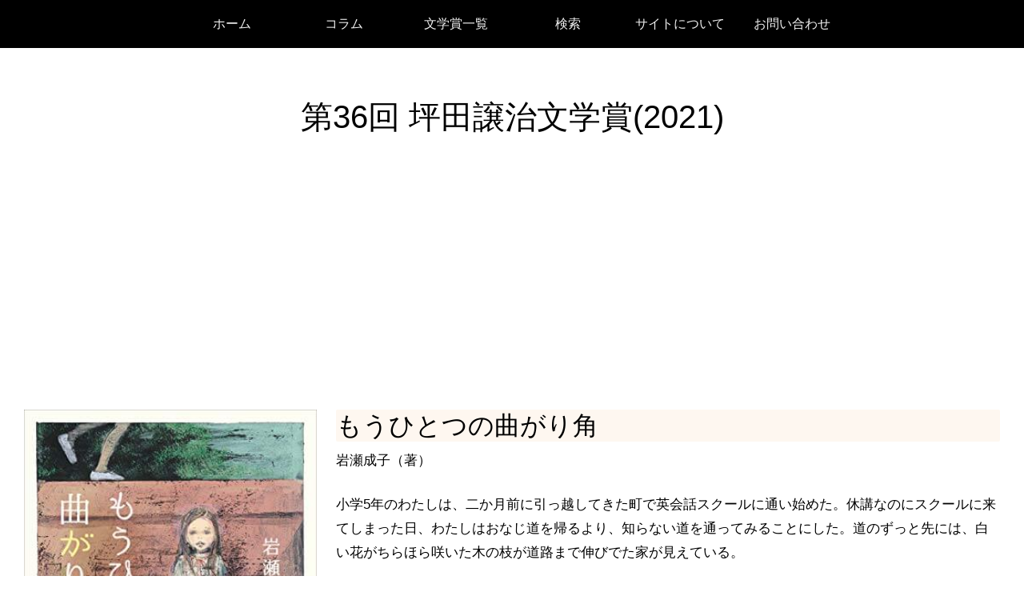

--- FILE ---
content_type: text/html; charset=UTF-8
request_url: https://www.jusho-shosetsu.com/2021/09/2129/
body_size: 49595
content:
<!doctype html>
<html lang="ja">

<head>
<meta charset="utf-8">
<meta http-equiv="X-UA-Compatible" content="IE=edge">
<meta name="viewport" content="width=device-width, initial-scale=1.0, viewport-fit=cover">
<meta name="referrer" content="no-referrer-when-downgrade">
<meta name="format-detection" content="telephone=no">

  
  

  <!-- Other Analytics -->
<script data-ad-client="ca-pub-4436745854908081" async src="https://pagead2.googlesyndication.com/pagead/js/adsbygoogle.js"></script>
<!-- /Other Analytics -->
<!-- preconnect dns-prefetch -->
<link rel="preconnect dns-prefetch" href="//www.googletagmanager.com">
<link rel="preconnect dns-prefetch" href="//www.google-analytics.com">
<link rel="preconnect dns-prefetch" href="//ajax.googleapis.com">
<link rel="preconnect dns-prefetch" href="//cdnjs.cloudflare.com">
<link rel="preconnect dns-prefetch" href="//pagead2.googlesyndication.com">
<link rel="preconnect dns-prefetch" href="//googleads.g.doubleclick.net">
<link rel="preconnect dns-prefetch" href="//tpc.googlesyndication.com">
<link rel="preconnect dns-prefetch" href="//ad.doubleclick.net">
<link rel="preconnect dns-prefetch" href="//www.gstatic.com">
<link rel="preconnect dns-prefetch" href="//cse.google.com">
<link rel="preconnect dns-prefetch" href="//fonts.gstatic.com">
<link rel="preconnect dns-prefetch" href="//fonts.googleapis.com">
<link rel="preconnect dns-prefetch" href="//cms.quantserve.com">
<link rel="preconnect dns-prefetch" href="//secure.gravatar.com">
<link rel="preconnect dns-prefetch" href="//cdn.syndication.twimg.com">
<link rel="preconnect dns-prefetch" href="//cdn.jsdelivr.net">
<link rel="preconnect dns-prefetch" href="//images-fe.ssl-images-amazon.com">
<link rel="preconnect dns-prefetch" href="//completion.amazon.com">
<link rel="preconnect dns-prefetch" href="//m.media-amazon.com">
<link rel="preconnect dns-prefetch" href="//i.moshimo.com">
<link rel="preconnect dns-prefetch" href="//aml.valuecommerce.com">
<link rel="preconnect dns-prefetch" href="//dalc.valuecommerce.com">
<link rel="preconnect dns-prefetch" href="//dalb.valuecommerce.com">

<!-- Preload -->
<link rel="preload" as="font" type="font/woff" href="https://www.jusho-shosetsu.com/wp-content/themes/cocoon-master/webfonts/icomoon/fonts/icomoon.woff" crossorigin>
<link rel="preload" as="font" type="font/woff2" href="https://www.jusho-shosetsu.com/wp-content/themes/cocoon-master/webfonts/fontawesome/fonts/fontawesome-webfont.woff2?v=4.7.0" crossorigin>

<title>第36回 坪田譲治文学賞(2021)　もうひとつの曲がり角/岩瀬成子  |  受賞小説</title>
<meta name='robots' content='max-image-preview:large' />

<!-- OGP -->
<meta property="og:type" content="article">
<meta property="og:description" content="第36回 坪田譲治文学賞の最終選考が行われ、岩瀬成子さんの『もうひとつの曲がり角』が受賞しました。">
<meta property="og:title" content="第36回 坪田譲治文学賞(2021)">
<meta property="og:url" content="https://www.jusho-shosetsu.com/2021/09/2129/">
<meta property="og:image" content="https://www.jusho-shosetsu.com/wp-content/uploads/2021/09/B07XYZM77H.01._SCLZZZZZZZ_SX500_.jpg">
<meta property="og:site_name" content="受賞小説">
<meta property="og:locale" content="ja_JP">
<meta property="article:published_time" content="2021-09-01T12:08:58+09:00" />
<meta property="article:modified_time" content="2021-09-01T12:08:58+09:00" />
<meta property="article:section" content="坪田譲治文学賞">
<!-- /OGP -->

<!-- Twitter Card -->
<meta name="twitter:card" content="summary">
<meta property="twitter:description" content="第36回 坪田譲治文学賞の最終選考が行われ、岩瀬成子さんの『もうひとつの曲がり角』が受賞しました。">
<meta property="twitter:title" content="第36回 坪田譲治文学賞(2021)">
<meta property="twitter:url" content="https://www.jusho-shosetsu.com/2021/09/2129/">
<meta name="twitter:image" content="https://www.jusho-shosetsu.com/wp-content/uploads/2021/09/B07XYZM77H.01._SCLZZZZZZZ_SX500_.jpg">
<meta name="twitter:domain" content="www.jusho-shosetsu.com">
<!-- /Twitter Card -->
<link rel='dns-prefetch' href='//ajax.googleapis.com' />
<link rel='dns-prefetch' href='//cdnjs.cloudflare.com' />
<link rel='dns-prefetch' href='//cdn.jsdelivr.net' />
<link rel="alternate" type="application/rss+xml" title="受賞小説 &raquo; フィード" href="https://www.jusho-shosetsu.com/feed/" />
<link rel="alternate" type="application/rss+xml" title="受賞小説 &raquo; コメントフィード" href="https://www.jusho-shosetsu.com/comments/feed/" />
<link rel="alternate" type="application/rss+xml" title="受賞小説 &raquo; 第36回 坪田譲治文学賞(2021) のコメントのフィード" href="https://www.jusho-shosetsu.com/2021/09/2129/feed/" />
<link rel='stylesheet' id='wp-block-library-css' href='https://www.jusho-shosetsu.com/wp-includes/css/dist/block-library/style.min.css?ver=6.1.9&#038;fver=20230520065641' media='all' />
<style id='global-styles-inline-css'>
body{--wp--preset--color--black: #000000;--wp--preset--color--cyan-bluish-gray: #abb8c3;--wp--preset--color--white: #ffffff;--wp--preset--color--pale-pink: #f78da7;--wp--preset--color--vivid-red: #cf2e2e;--wp--preset--color--luminous-vivid-orange: #ff6900;--wp--preset--color--luminous-vivid-amber: #fcb900;--wp--preset--color--light-green-cyan: #7bdcb5;--wp--preset--color--vivid-green-cyan: #00d084;--wp--preset--color--pale-cyan-blue: #8ed1fc;--wp--preset--color--vivid-cyan-blue: #0693e3;--wp--preset--color--vivid-purple: #9b51e0;--wp--preset--color--key-color: #19448e;--wp--preset--color--red: #e60033;--wp--preset--color--pink: #e95295;--wp--preset--color--purple: #884898;--wp--preset--color--deep: #55295b;--wp--preset--color--indigo: #1e50a2;--wp--preset--color--blue: #0095d9;--wp--preset--color--light-blue: #2ca9e1;--wp--preset--color--cyan: #00a3af;--wp--preset--color--teal: #007b43;--wp--preset--color--green: #3eb370;--wp--preset--color--light-green: #8bc34a;--wp--preset--color--lime: #c3d825;--wp--preset--color--yellow: #ffd900;--wp--preset--color--amber: #ffc107;--wp--preset--color--orange: #f39800;--wp--preset--color--deep-orange: #ea5506;--wp--preset--color--brown: #954e2a;--wp--preset--color--grey: #949495;--wp--preset--color--watery-blue: #f3fafe;--wp--preset--color--watery-yellow: #fff7cc;--wp--preset--color--watery-red: #fdf2f2;--wp--preset--color--watery-green: #ebf8f4;--wp--preset--color--ex-a: #ecf5fa;--wp--preset--color--ex-b: #f1f5f9;--wp--preset--color--ex-c: #ebf5ff;--wp--preset--color--ex-d: #ffffff;--wp--preset--color--ex-e: #ffffff;--wp--preset--color--ex-f: #ffffff;--wp--preset--gradient--vivid-cyan-blue-to-vivid-purple: linear-gradient(135deg,rgba(6,147,227,1) 0%,rgb(155,81,224) 100%);--wp--preset--gradient--light-green-cyan-to-vivid-green-cyan: linear-gradient(135deg,rgb(122,220,180) 0%,rgb(0,208,130) 100%);--wp--preset--gradient--luminous-vivid-amber-to-luminous-vivid-orange: linear-gradient(135deg,rgba(252,185,0,1) 0%,rgba(255,105,0,1) 100%);--wp--preset--gradient--luminous-vivid-orange-to-vivid-red: linear-gradient(135deg,rgba(255,105,0,1) 0%,rgb(207,46,46) 100%);--wp--preset--gradient--very-light-gray-to-cyan-bluish-gray: linear-gradient(135deg,rgb(238,238,238) 0%,rgb(169,184,195) 100%);--wp--preset--gradient--cool-to-warm-spectrum: linear-gradient(135deg,rgb(74,234,220) 0%,rgb(151,120,209) 20%,rgb(207,42,186) 40%,rgb(238,44,130) 60%,rgb(251,105,98) 80%,rgb(254,248,76) 100%);--wp--preset--gradient--blush-light-purple: linear-gradient(135deg,rgb(255,206,236) 0%,rgb(152,150,240) 100%);--wp--preset--gradient--blush-bordeaux: linear-gradient(135deg,rgb(254,205,165) 0%,rgb(254,45,45) 50%,rgb(107,0,62) 100%);--wp--preset--gradient--luminous-dusk: linear-gradient(135deg,rgb(255,203,112) 0%,rgb(199,81,192) 50%,rgb(65,88,208) 100%);--wp--preset--gradient--pale-ocean: linear-gradient(135deg,rgb(255,245,203) 0%,rgb(182,227,212) 50%,rgb(51,167,181) 100%);--wp--preset--gradient--electric-grass: linear-gradient(135deg,rgb(202,248,128) 0%,rgb(113,206,126) 100%);--wp--preset--gradient--midnight: linear-gradient(135deg,rgb(2,3,129) 0%,rgb(40,116,252) 100%);--wp--preset--duotone--dark-grayscale: url('#wp-duotone-dark-grayscale');--wp--preset--duotone--grayscale: url('#wp-duotone-grayscale');--wp--preset--duotone--purple-yellow: url('#wp-duotone-purple-yellow');--wp--preset--duotone--blue-red: url('#wp-duotone-blue-red');--wp--preset--duotone--midnight: url('#wp-duotone-midnight');--wp--preset--duotone--magenta-yellow: url('#wp-duotone-magenta-yellow');--wp--preset--duotone--purple-green: url('#wp-duotone-purple-green');--wp--preset--duotone--blue-orange: url('#wp-duotone-blue-orange');--wp--preset--font-size--small: 13px;--wp--preset--font-size--medium: 20px;--wp--preset--font-size--large: 36px;--wp--preset--font-size--x-large: 42px;--wp--preset--spacing--20: 0.44rem;--wp--preset--spacing--30: 0.67rem;--wp--preset--spacing--40: 1rem;--wp--preset--spacing--50: 1.5rem;--wp--preset--spacing--60: 2.25rem;--wp--preset--spacing--70: 3.38rem;--wp--preset--spacing--80: 5.06rem;}body { margin: 0;--wp--style--global--content-size: 840px;--wp--style--global--wide-size: 1200px; }.wp-site-blocks > .alignleft { float: left; margin-right: 2em; }.wp-site-blocks > .alignright { float: right; margin-left: 2em; }.wp-site-blocks > .aligncenter { justify-content: center; margin-left: auto; margin-right: auto; }.wp-site-blocks > * { margin-block-start: 0; margin-block-end: 0; }.wp-site-blocks > * + * { margin-block-start: 24px; }body { --wp--style--block-gap: 24px; }body .is-layout-flow > *{margin-block-start: 0;margin-block-end: 0;}body .is-layout-flow > * + *{margin-block-start: 24px;margin-block-end: 0;}body .is-layout-constrained > *{margin-block-start: 0;margin-block-end: 0;}body .is-layout-constrained > * + *{margin-block-start: 24px;margin-block-end: 0;}body .is-layout-flex{gap: 24px;}body .is-layout-flow > .alignleft{float: left;margin-inline-start: 0;margin-inline-end: 2em;}body .is-layout-flow > .alignright{float: right;margin-inline-start: 2em;margin-inline-end: 0;}body .is-layout-flow > .aligncenter{margin-left: auto !important;margin-right: auto !important;}body .is-layout-constrained > .alignleft{float: left;margin-inline-start: 0;margin-inline-end: 2em;}body .is-layout-constrained > .alignright{float: right;margin-inline-start: 2em;margin-inline-end: 0;}body .is-layout-constrained > .aligncenter{margin-left: auto !important;margin-right: auto !important;}body .is-layout-constrained > :where(:not(.alignleft):not(.alignright):not(.alignfull)){max-width: var(--wp--style--global--content-size);margin-left: auto !important;margin-right: auto !important;}body .is-layout-constrained > .alignwide{max-width: var(--wp--style--global--wide-size);}body .is-layout-flex{display: flex;}body .is-layout-flex{flex-wrap: wrap;align-items: center;}body .is-layout-flex > *{margin: 0;}body{padding-top: 0px;padding-right: 0px;padding-bottom: 0px;padding-left: 0px;}a:where(:not(.wp-element-button)){text-decoration: underline;}.wp-element-button, .wp-block-button__link{background-color: #32373c;border-width: 0;color: #fff;font-family: inherit;font-size: inherit;line-height: inherit;padding: calc(0.667em + 2px) calc(1.333em + 2px);text-decoration: none;}.has-black-color{color: var(--wp--preset--color--black) !important;}.has-cyan-bluish-gray-color{color: var(--wp--preset--color--cyan-bluish-gray) !important;}.has-white-color{color: var(--wp--preset--color--white) !important;}.has-pale-pink-color{color: var(--wp--preset--color--pale-pink) !important;}.has-vivid-red-color{color: var(--wp--preset--color--vivid-red) !important;}.has-luminous-vivid-orange-color{color: var(--wp--preset--color--luminous-vivid-orange) !important;}.has-luminous-vivid-amber-color{color: var(--wp--preset--color--luminous-vivid-amber) !important;}.has-light-green-cyan-color{color: var(--wp--preset--color--light-green-cyan) !important;}.has-vivid-green-cyan-color{color: var(--wp--preset--color--vivid-green-cyan) !important;}.has-pale-cyan-blue-color{color: var(--wp--preset--color--pale-cyan-blue) !important;}.has-vivid-cyan-blue-color{color: var(--wp--preset--color--vivid-cyan-blue) !important;}.has-vivid-purple-color{color: var(--wp--preset--color--vivid-purple) !important;}.has-key-color-color{color: var(--wp--preset--color--key-color) !important;}.has-red-color{color: var(--wp--preset--color--red) !important;}.has-pink-color{color: var(--wp--preset--color--pink) !important;}.has-purple-color{color: var(--wp--preset--color--purple) !important;}.has-deep-color{color: var(--wp--preset--color--deep) !important;}.has-indigo-color{color: var(--wp--preset--color--indigo) !important;}.has-blue-color{color: var(--wp--preset--color--blue) !important;}.has-light-blue-color{color: var(--wp--preset--color--light-blue) !important;}.has-cyan-color{color: var(--wp--preset--color--cyan) !important;}.has-teal-color{color: var(--wp--preset--color--teal) !important;}.has-green-color{color: var(--wp--preset--color--green) !important;}.has-light-green-color{color: var(--wp--preset--color--light-green) !important;}.has-lime-color{color: var(--wp--preset--color--lime) !important;}.has-yellow-color{color: var(--wp--preset--color--yellow) !important;}.has-amber-color{color: var(--wp--preset--color--amber) !important;}.has-orange-color{color: var(--wp--preset--color--orange) !important;}.has-deep-orange-color{color: var(--wp--preset--color--deep-orange) !important;}.has-brown-color{color: var(--wp--preset--color--brown) !important;}.has-grey-color{color: var(--wp--preset--color--grey) !important;}.has-watery-blue-color{color: var(--wp--preset--color--watery-blue) !important;}.has-watery-yellow-color{color: var(--wp--preset--color--watery-yellow) !important;}.has-watery-red-color{color: var(--wp--preset--color--watery-red) !important;}.has-watery-green-color{color: var(--wp--preset--color--watery-green) !important;}.has-ex-a-color{color: var(--wp--preset--color--ex-a) !important;}.has-ex-b-color{color: var(--wp--preset--color--ex-b) !important;}.has-ex-c-color{color: var(--wp--preset--color--ex-c) !important;}.has-ex-d-color{color: var(--wp--preset--color--ex-d) !important;}.has-ex-e-color{color: var(--wp--preset--color--ex-e) !important;}.has-ex-f-color{color: var(--wp--preset--color--ex-f) !important;}.has-black-background-color{background-color: var(--wp--preset--color--black) !important;}.has-cyan-bluish-gray-background-color{background-color: var(--wp--preset--color--cyan-bluish-gray) !important;}.has-white-background-color{background-color: var(--wp--preset--color--white) !important;}.has-pale-pink-background-color{background-color: var(--wp--preset--color--pale-pink) !important;}.has-vivid-red-background-color{background-color: var(--wp--preset--color--vivid-red) !important;}.has-luminous-vivid-orange-background-color{background-color: var(--wp--preset--color--luminous-vivid-orange) !important;}.has-luminous-vivid-amber-background-color{background-color: var(--wp--preset--color--luminous-vivid-amber) !important;}.has-light-green-cyan-background-color{background-color: var(--wp--preset--color--light-green-cyan) !important;}.has-vivid-green-cyan-background-color{background-color: var(--wp--preset--color--vivid-green-cyan) !important;}.has-pale-cyan-blue-background-color{background-color: var(--wp--preset--color--pale-cyan-blue) !important;}.has-vivid-cyan-blue-background-color{background-color: var(--wp--preset--color--vivid-cyan-blue) !important;}.has-vivid-purple-background-color{background-color: var(--wp--preset--color--vivid-purple) !important;}.has-key-color-background-color{background-color: var(--wp--preset--color--key-color) !important;}.has-red-background-color{background-color: var(--wp--preset--color--red) !important;}.has-pink-background-color{background-color: var(--wp--preset--color--pink) !important;}.has-purple-background-color{background-color: var(--wp--preset--color--purple) !important;}.has-deep-background-color{background-color: var(--wp--preset--color--deep) !important;}.has-indigo-background-color{background-color: var(--wp--preset--color--indigo) !important;}.has-blue-background-color{background-color: var(--wp--preset--color--blue) !important;}.has-light-blue-background-color{background-color: var(--wp--preset--color--light-blue) !important;}.has-cyan-background-color{background-color: var(--wp--preset--color--cyan) !important;}.has-teal-background-color{background-color: var(--wp--preset--color--teal) !important;}.has-green-background-color{background-color: var(--wp--preset--color--green) !important;}.has-light-green-background-color{background-color: var(--wp--preset--color--light-green) !important;}.has-lime-background-color{background-color: var(--wp--preset--color--lime) !important;}.has-yellow-background-color{background-color: var(--wp--preset--color--yellow) !important;}.has-amber-background-color{background-color: var(--wp--preset--color--amber) !important;}.has-orange-background-color{background-color: var(--wp--preset--color--orange) !important;}.has-deep-orange-background-color{background-color: var(--wp--preset--color--deep-orange) !important;}.has-brown-background-color{background-color: var(--wp--preset--color--brown) !important;}.has-grey-background-color{background-color: var(--wp--preset--color--grey) !important;}.has-watery-blue-background-color{background-color: var(--wp--preset--color--watery-blue) !important;}.has-watery-yellow-background-color{background-color: var(--wp--preset--color--watery-yellow) !important;}.has-watery-red-background-color{background-color: var(--wp--preset--color--watery-red) !important;}.has-watery-green-background-color{background-color: var(--wp--preset--color--watery-green) !important;}.has-ex-a-background-color{background-color: var(--wp--preset--color--ex-a) !important;}.has-ex-b-background-color{background-color: var(--wp--preset--color--ex-b) !important;}.has-ex-c-background-color{background-color: var(--wp--preset--color--ex-c) !important;}.has-ex-d-background-color{background-color: var(--wp--preset--color--ex-d) !important;}.has-ex-e-background-color{background-color: var(--wp--preset--color--ex-e) !important;}.has-ex-f-background-color{background-color: var(--wp--preset--color--ex-f) !important;}.has-black-border-color{border-color: var(--wp--preset--color--black) !important;}.has-cyan-bluish-gray-border-color{border-color: var(--wp--preset--color--cyan-bluish-gray) !important;}.has-white-border-color{border-color: var(--wp--preset--color--white) !important;}.has-pale-pink-border-color{border-color: var(--wp--preset--color--pale-pink) !important;}.has-vivid-red-border-color{border-color: var(--wp--preset--color--vivid-red) !important;}.has-luminous-vivid-orange-border-color{border-color: var(--wp--preset--color--luminous-vivid-orange) !important;}.has-luminous-vivid-amber-border-color{border-color: var(--wp--preset--color--luminous-vivid-amber) !important;}.has-light-green-cyan-border-color{border-color: var(--wp--preset--color--light-green-cyan) !important;}.has-vivid-green-cyan-border-color{border-color: var(--wp--preset--color--vivid-green-cyan) !important;}.has-pale-cyan-blue-border-color{border-color: var(--wp--preset--color--pale-cyan-blue) !important;}.has-vivid-cyan-blue-border-color{border-color: var(--wp--preset--color--vivid-cyan-blue) !important;}.has-vivid-purple-border-color{border-color: var(--wp--preset--color--vivid-purple) !important;}.has-key-color-border-color{border-color: var(--wp--preset--color--key-color) !important;}.has-red-border-color{border-color: var(--wp--preset--color--red) !important;}.has-pink-border-color{border-color: var(--wp--preset--color--pink) !important;}.has-purple-border-color{border-color: var(--wp--preset--color--purple) !important;}.has-deep-border-color{border-color: var(--wp--preset--color--deep) !important;}.has-indigo-border-color{border-color: var(--wp--preset--color--indigo) !important;}.has-blue-border-color{border-color: var(--wp--preset--color--blue) !important;}.has-light-blue-border-color{border-color: var(--wp--preset--color--light-blue) !important;}.has-cyan-border-color{border-color: var(--wp--preset--color--cyan) !important;}.has-teal-border-color{border-color: var(--wp--preset--color--teal) !important;}.has-green-border-color{border-color: var(--wp--preset--color--green) !important;}.has-light-green-border-color{border-color: var(--wp--preset--color--light-green) !important;}.has-lime-border-color{border-color: var(--wp--preset--color--lime) !important;}.has-yellow-border-color{border-color: var(--wp--preset--color--yellow) !important;}.has-amber-border-color{border-color: var(--wp--preset--color--amber) !important;}.has-orange-border-color{border-color: var(--wp--preset--color--orange) !important;}.has-deep-orange-border-color{border-color: var(--wp--preset--color--deep-orange) !important;}.has-brown-border-color{border-color: var(--wp--preset--color--brown) !important;}.has-grey-border-color{border-color: var(--wp--preset--color--grey) !important;}.has-watery-blue-border-color{border-color: var(--wp--preset--color--watery-blue) !important;}.has-watery-yellow-border-color{border-color: var(--wp--preset--color--watery-yellow) !important;}.has-watery-red-border-color{border-color: var(--wp--preset--color--watery-red) !important;}.has-watery-green-border-color{border-color: var(--wp--preset--color--watery-green) !important;}.has-ex-a-border-color{border-color: var(--wp--preset--color--ex-a) !important;}.has-ex-b-border-color{border-color: var(--wp--preset--color--ex-b) !important;}.has-ex-c-border-color{border-color: var(--wp--preset--color--ex-c) !important;}.has-ex-d-border-color{border-color: var(--wp--preset--color--ex-d) !important;}.has-ex-e-border-color{border-color: var(--wp--preset--color--ex-e) !important;}.has-ex-f-border-color{border-color: var(--wp--preset--color--ex-f) !important;}.has-vivid-cyan-blue-to-vivid-purple-gradient-background{background: var(--wp--preset--gradient--vivid-cyan-blue-to-vivid-purple) !important;}.has-light-green-cyan-to-vivid-green-cyan-gradient-background{background: var(--wp--preset--gradient--light-green-cyan-to-vivid-green-cyan) !important;}.has-luminous-vivid-amber-to-luminous-vivid-orange-gradient-background{background: var(--wp--preset--gradient--luminous-vivid-amber-to-luminous-vivid-orange) !important;}.has-luminous-vivid-orange-to-vivid-red-gradient-background{background: var(--wp--preset--gradient--luminous-vivid-orange-to-vivid-red) !important;}.has-very-light-gray-to-cyan-bluish-gray-gradient-background{background: var(--wp--preset--gradient--very-light-gray-to-cyan-bluish-gray) !important;}.has-cool-to-warm-spectrum-gradient-background{background: var(--wp--preset--gradient--cool-to-warm-spectrum) !important;}.has-blush-light-purple-gradient-background{background: var(--wp--preset--gradient--blush-light-purple) !important;}.has-blush-bordeaux-gradient-background{background: var(--wp--preset--gradient--blush-bordeaux) !important;}.has-luminous-dusk-gradient-background{background: var(--wp--preset--gradient--luminous-dusk) !important;}.has-pale-ocean-gradient-background{background: var(--wp--preset--gradient--pale-ocean) !important;}.has-electric-grass-gradient-background{background: var(--wp--preset--gradient--electric-grass) !important;}.has-midnight-gradient-background{background: var(--wp--preset--gradient--midnight) !important;}.has-small-font-size{font-size: var(--wp--preset--font-size--small) !important;}.has-medium-font-size{font-size: var(--wp--preset--font-size--medium) !important;}.has-large-font-size{font-size: var(--wp--preset--font-size--large) !important;}.has-x-large-font-size{font-size: var(--wp--preset--font-size--x-large) !important;}
.wp-block-navigation a:where(:not(.wp-element-button)){color: inherit;}
.wp-block-pullquote{font-size: 1.5em;line-height: 1.6;}
</style>
<link rel='stylesheet' id='contact-form-7-css' href='https://www.jusho-shosetsu.com/wp-content/plugins/contact-form-7/includes/css/styles.css?ver=5.7&#038;fver=20221214033913' media='all' />
<link rel='stylesheet' id='cocoon-style-css' href='https://www.jusho-shosetsu.com/wp-content/themes/cocoon-master/style.css?ver=6.1.9&#038;fver=20221214034046' media='all' />
<style id='cocoon-style-inline-css'>
body{color:#000}body.public-page{background-color:#fff}#header-container,#header-container .navi,#navi .navi-in>.menu-header .sub-menu{background-color:#fff}.header,.header .site-name-text,#navi .navi-in a,#navi .navi-in a:hover{color:#fff}.header,.header .site-name-text,#navi .navi-in a,#navi .navi-in a:hover{color:#000}#header-container .navi,#navi .navi-in>.menu-header .sub-menu{background-color:#000}#navi .navi-in a,#navi .navi-in a:hover{color:#fff}#navi .navi-in a,#navi .navi-in a:hover{color:#f2f2f2}#navi .navi-in a:hover{background-color:rgba(255,255,255,.2)}#navi .navi-in>ul>li{width:140px}.main{width:860px}.sidebar{width:376px}@media screen and (max-width:1280px){.wrap{width:auto}.main,.sidebar,.sidebar-left .main,.sidebar-left .sidebar{margin:0 .5%}.main{width:67.4%}.sidebar{padding:1.5%;width:30%}.entry-card-thumb{width:38%}.entry-card-content{margin-left:40%}}.toc-checkbox{display:none}.toc-content{visibility:hidden;height:0;opacity:.2;transition:all .5s ease-out}.toc-checkbox:checked~.toc-content{visibility:visible;padding-top:.6em;height:100%;opacity:1}.toc-title::after{content:'[開く]';margin-left:.5em;cursor:pointer;font-size:.8em}.toc-title:hover::after{text-decoration:underline}.toc-checkbox:checked+.toc-title::after{content:'[閉じる]'}#respond{display:none}#footer{background:#111}#footer,#footer a,.footer-title{color:#f2f2f2}.entry-content>*,.demo .entry-content p{line-height:1.8}.entry-content>*,.article p,.demo .entry-content p,.article dl,.article ul,.article ol,.article blockquote,.article pre,.article table,.article .toc,.body .article,.body .column-wrap,.body .new-entry-cards,.body .popular-entry-cards,.body .navi-entry-cards,.body .box-menus,.body .ranking-item,.body .rss-entry-cards,.body .widget,.body .author-box,.body .blogcard-wrap,.body .login-user-only,.body .information-box,.body .question-box,.body .alert-box,.body .information,.body .question,.body .alert,.body .memo-box,.body .comment-box,.body .common-icon-box,.body .blank-box,.body .button-block,.body .micro-bottom,.body .caption-box,.body .tab-caption-box,.body .label-box,.body .toggle-wrap,.body .wp-block-image,.body .booklink-box,.body .kaerebalink-box,.body .tomarebalink-box,.body .product-item-box,.body .speech-wrap,.body .wp-block-categories,.body .wp-block-archives,.body .wp-block-archives-dropdown,.body .wp-block-calendar,.body .ad-area,.body .wp-block-gallery,.body .wp-block-audio,.body .wp-block-cover,.body .wp-block-file,.body .wp-block-media-text,.body .wp-block-video,.body .wp-block-buttons,.body .wp-block-columns,.body .wp-block-separator,.body .components-placeholder,.body .wp-block-search,.body .wp-block-social-links,.body .timeline-box,.body .blogcard-type,.body .btn-wrap,.body .btn-wrap a,.body .block-box,.body .wp-block-embed,.body .wp-block-group,.body .wp-block-table,.body .scrollable-table,.body .wp-block-separator,.body .wp-block,.body .video-container,.comment-area,.related-entries,.pager-post-navi,.comment-respond,.is-root-container>*,[data-type="core/freeform"]{margin-bottom:1.4em}.article h2,.article h3,.article h4,.article h5,.article h6{margin-bottom:1.26em}@media screen and (max-width:480px){.body,.menu-content{font-size:16px}}@media screen and (max-width:781px){.wp-block-column{margin-bottom:1.4em}}@media screen and (max-width:599px){.column-wrap>div{margin-bottom:1.4em}}.article .micro-top{margin-bottom:.28em}.article .micro-bottom{margin-top:-1.26em}.article .micro-balloon{margin-bottom:.7em}.article .micro-bottom.micro-balloon{margin-top:-.98em}.blank-box.bb-key-color{border-color:#19448e}.iic-key-color li::before{color:#19448e}.blank-box.bb-tab.bb-key-color::before{background-color:#19448e}.tb-key-color .toggle-button{border:1px solid #19448e;background:#19448e;color:#fff}.tb-key-color .toggle-button::before{color:#ccc}.tb-key-color .toggle-checkbox:checked~.toggle-content{border-color:#19448e}.cb-key-color.caption-box{border-color:#19448e}.cb-key-color .caption-box-label{background-color:#19448e;color:#fff}.tcb-key-color .tab-caption-box-label{background-color:#19448e;color:#fff}.tcb-key-color .tab-caption-box-content{border-color:#19448e}.lb-key-color .label-box-content{border-color:#19448e}.mc-key-color{background-color:#19448e;color:#fff;border:0}.mc-key-color.micro-bottom::after{border-bottom-color:#19448e;border-top-color:transparent}.mc-key-color::before{border-top-color:transparent;border-bottom-color:transparent}.mc-key-color::after{border-top-color:#19448e}.btn-key-color,.btn-wrap.btn-wrap-key-color>a{background-color:#19448e}.has-text-color.has-key-color-color{color:#19448e}.has-background.has-key-color-background-color{background-color:#19448e}.body.article,body#tinymce.wp-editor{background-color:#fff}.body.article,.editor-post-title__block .editor-post-title__input,body#tinymce.wp-editor{color:#333}html .body .has-key-color-background-color{background-color:#19448e}html .body .has-key-color-color{color:#19448e}html .body .has-key-color-color .toggle-button::before{color:#19448e}html .body .has-key-color-border-color{border-color:#19448e}html .body .btn-wrap.has-key-color-background-color>a{background-color:#19448e}html .body .btn-wrap.has-key-color-color>a{color:#19448e}html .body .btn-wrap.has-key-color-border-color>a{border-color:#19448e}html .body .bb-tab.has-key-color-border-color .bb-label{background-color:#19448e}html .body .toggle-wrap.has-key-color-color .toggle-button,html .body .toggle-wrap.has-key-color-color .toggle-button:before{color:#19448e}html .body .toggle-wrap.has-key-color-border-color .toggle-button{background-color:#19448e}html .body .toggle-wrap.has-key-color-border-color .toggle-button,.toggle-wrap.has-key-color-border-color .toggle-content{border-color:#19448e}html .body .iconlist-box.has-key-color-icon-color li::before{color:#19448e}html .body .micro-balloon.has-key-color-color{color:#19448e}html .body .micro-balloon.has-key-color-background-color{background-color:#19448e;border-color:transparent}html .body .micro-balloon.has-key-color-background-color.micro-bottom::after{border-bottom-color:#19448e;border-top-color:transparent}html .body .micro-balloon.has-key-color-background-color::before{border-top-color:transparent;border-bottom-color:transparent}html .body .micro-balloon.has-key-color-background-color::after{border-top-color:#19448e}html .body .micro-balloon.has-border-color.has-key-color-border-color{border-color:#19448e}html .body .micro-balloon.micro-top.has-key-color-border-color::before{border-top-color:#19448e}html .body .micro-balloon.micro-bottom.has-key-color-border-color::before{border-bottom-color:#19448e}html .body .caption-box.has-key-color-border-color .box-label{background-color:#19448e}html .body .tab-caption-box.has-key-color-border-color .box-label{background-color:#19448e}html .body .tab-caption-box.has-key-color-border-color .box-content{border-color:#19448e}html .body .tab-caption-box.has-key-color-background-color .box-content{background-color:#19448e}html .body .label-box.has-key-color-border-color .box-content{border-color:#19448e}html .body .label-box.has-key-color-background-color .box-content{background-color:#19448e}html .body .speech-balloon.has-key-color-background-color{background-color:#19448e}html .body .speech-balloon.has-text-color.has-key-color-color{color:#19448e}html .body .speech-balloon.has-key-color-border-color{border-color:#19448e}html .body .sbp-l .speech-balloon.has-key-color-border-color::before{border-right-color:#19448e}html .body .sbp-r .speech-balloon.has-key-color-border-color::before{border-left-color:#19448e}html .body .sbp-l .speech-balloon.has-key-color-background-color::after{border-right-color:#19448e}html .body .sbp-r .speech-balloon.has-key-color-background-color::after{border-left-color:#19448e}html .body .sbs-line.sbp-r .speech-balloon.has-key-color-background-color{background-color:#19448e}html .body .sbs-line.sbp-r .speech-balloon.has-key-color-border-color{border-color:#19448e}html .body .speech-wraphtml .body .sbs-think .speech-balloon.has-key-color-border-color::before,html .body .speech-wrap.sbs-think .speech-balloon.has-key-color-border-color::after{border-color:#19448e}html .body .sbs-think .speech-balloon.has-key-color-background-color::before,html .body .sbs-think .speech-balloon.has-key-color-background-color::after{background-color:#19448e}html .body .sbs-think .speech-balloon.has-key-color-border-color::before{border-color:#19448e}html .body .timeline-box.has-key-color-point-color .timeline-item::before{background-color:#19448e}.has-key-color-border-color.is-style-accordion .faq-question{background-color:#19448e}html .body .has-key-color-question-color .faq-question-label{color:#19448e}html .body .has-key-color-question-color.has-border-color .faq-question-label{color:#19448e}html .body .has-key-color-answer-color .faq-answer-label{color:#19448e}html .body .is-style-square.has-key-color-question-color .faq-question-label{color:#fff;background-color:#19448e}html .body .is-style-square.has-key-color-answer-color .faq-answer-label{color:#fff;background-color:#19448e}html .body .has-red-background-color{background-color:#e60033}html .body .has-red-color{color:#e60033}html .body .has-red-color .toggle-button::before{color:#e60033}html .body .has-red-border-color{border-color:#e60033}html .body .btn-wrap.has-red-background-color>a{background-color:#e60033}html .body .btn-wrap.has-red-color>a{color:#e60033}html .body .btn-wrap.has-red-border-color>a{border-color:#e60033}html .body .bb-tab.has-red-border-color .bb-label{background-color:#e60033}html .body .toggle-wrap.has-red-color .toggle-button,html .body .toggle-wrap.has-red-color .toggle-button:before{color:#e60033}html .body .toggle-wrap.has-red-border-color .toggle-button{background-color:#e60033}html .body .toggle-wrap.has-red-border-color .toggle-button,.toggle-wrap.has-red-border-color .toggle-content{border-color:#e60033}html .body .iconlist-box.has-red-icon-color li::before{color:#e60033}html .body .micro-balloon.has-red-color{color:#e60033}html .body .micro-balloon.has-red-background-color{background-color:#e60033;border-color:transparent}html .body .micro-balloon.has-red-background-color.micro-bottom::after{border-bottom-color:#e60033;border-top-color:transparent}html .body .micro-balloon.has-red-background-color::before{border-top-color:transparent;border-bottom-color:transparent}html .body .micro-balloon.has-red-background-color::after{border-top-color:#e60033}html .body .micro-balloon.has-border-color.has-red-border-color{border-color:#e60033}html .body .micro-balloon.micro-top.has-red-border-color::before{border-top-color:#e60033}html .body .micro-balloon.micro-bottom.has-red-border-color::before{border-bottom-color:#e60033}html .body .caption-box.has-red-border-color .box-label{background-color:#e60033}html .body .tab-caption-box.has-red-border-color .box-label{background-color:#e60033}html .body .tab-caption-box.has-red-border-color .box-content{border-color:#e60033}html .body .tab-caption-box.has-red-background-color .box-content{background-color:#e60033}html .body .label-box.has-red-border-color .box-content{border-color:#e60033}html .body .label-box.has-red-background-color .box-content{background-color:#e60033}html .body .speech-balloon.has-red-background-color{background-color:#e60033}html .body .speech-balloon.has-text-color.has-red-color{color:#e60033}html .body .speech-balloon.has-red-border-color{border-color:#e60033}html .body .sbp-l .speech-balloon.has-red-border-color::before{border-right-color:#e60033}html .body .sbp-r .speech-balloon.has-red-border-color::before{border-left-color:#e60033}html .body .sbp-l .speech-balloon.has-red-background-color::after{border-right-color:#e60033}html .body .sbp-r .speech-balloon.has-red-background-color::after{border-left-color:#e60033}html .body .sbs-line.sbp-r .speech-balloon.has-red-background-color{background-color:#e60033}html .body .sbs-line.sbp-r .speech-balloon.has-red-border-color{border-color:#e60033}html .body .speech-wraphtml .body .sbs-think .speech-balloon.has-red-border-color::before,html .body .speech-wrap.sbs-think .speech-balloon.has-red-border-color::after{border-color:#e60033}html .body .sbs-think .speech-balloon.has-red-background-color::before,html .body .sbs-think .speech-balloon.has-red-background-color::after{background-color:#e60033}html .body .sbs-think .speech-balloon.has-red-border-color::before{border-color:#e60033}html .body .timeline-box.has-red-point-color .timeline-item::before{background-color:#e60033}.has-red-border-color.is-style-accordion .faq-question{background-color:#e60033}html .body .has-red-question-color .faq-question-label{color:#e60033}html .body .has-red-question-color.has-border-color .faq-question-label{color:#e60033}html .body .has-red-answer-color .faq-answer-label{color:#e60033}html .body .is-style-square.has-red-question-color .faq-question-label{color:#fff;background-color:#e60033}html .body .is-style-square.has-red-answer-color .faq-answer-label{color:#fff;background-color:#e60033}html .body .has-pink-background-color{background-color:#e95295}html .body .has-pink-color{color:#e95295}html .body .has-pink-color .toggle-button::before{color:#e95295}html .body .has-pink-border-color{border-color:#e95295}html .body .btn-wrap.has-pink-background-color>a{background-color:#e95295}html .body .btn-wrap.has-pink-color>a{color:#e95295}html .body .btn-wrap.has-pink-border-color>a{border-color:#e95295}html .body .bb-tab.has-pink-border-color .bb-label{background-color:#e95295}html .body .toggle-wrap.has-pink-color .toggle-button,html .body .toggle-wrap.has-pink-color .toggle-button:before{color:#e95295}html .body .toggle-wrap.has-pink-border-color .toggle-button{background-color:#e95295}html .body .toggle-wrap.has-pink-border-color .toggle-button,.toggle-wrap.has-pink-border-color .toggle-content{border-color:#e95295}html .body .iconlist-box.has-pink-icon-color li::before{color:#e95295}html .body .micro-balloon.has-pink-color{color:#e95295}html .body .micro-balloon.has-pink-background-color{background-color:#e95295;border-color:transparent}html .body .micro-balloon.has-pink-background-color.micro-bottom::after{border-bottom-color:#e95295;border-top-color:transparent}html .body .micro-balloon.has-pink-background-color::before{border-top-color:transparent;border-bottom-color:transparent}html .body .micro-balloon.has-pink-background-color::after{border-top-color:#e95295}html .body .micro-balloon.has-border-color.has-pink-border-color{border-color:#e95295}html .body .micro-balloon.micro-top.has-pink-border-color::before{border-top-color:#e95295}html .body .micro-balloon.micro-bottom.has-pink-border-color::before{border-bottom-color:#e95295}html .body .caption-box.has-pink-border-color .box-label{background-color:#e95295}html .body .tab-caption-box.has-pink-border-color .box-label{background-color:#e95295}html .body .tab-caption-box.has-pink-border-color .box-content{border-color:#e95295}html .body .tab-caption-box.has-pink-background-color .box-content{background-color:#e95295}html .body .label-box.has-pink-border-color .box-content{border-color:#e95295}html .body .label-box.has-pink-background-color .box-content{background-color:#e95295}html .body .speech-balloon.has-pink-background-color{background-color:#e95295}html .body .speech-balloon.has-text-color.has-pink-color{color:#e95295}html .body .speech-balloon.has-pink-border-color{border-color:#e95295}html .body .sbp-l .speech-balloon.has-pink-border-color::before{border-right-color:#e95295}html .body .sbp-r .speech-balloon.has-pink-border-color::before{border-left-color:#e95295}html .body .sbp-l .speech-balloon.has-pink-background-color::after{border-right-color:#e95295}html .body .sbp-r .speech-balloon.has-pink-background-color::after{border-left-color:#e95295}html .body .sbs-line.sbp-r .speech-balloon.has-pink-background-color{background-color:#e95295}html .body .sbs-line.sbp-r .speech-balloon.has-pink-border-color{border-color:#e95295}html .body .speech-wraphtml .body .sbs-think .speech-balloon.has-pink-border-color::before,html .body .speech-wrap.sbs-think .speech-balloon.has-pink-border-color::after{border-color:#e95295}html .body .sbs-think .speech-balloon.has-pink-background-color::before,html .body .sbs-think .speech-balloon.has-pink-background-color::after{background-color:#e95295}html .body .sbs-think .speech-balloon.has-pink-border-color::before{border-color:#e95295}html .body .timeline-box.has-pink-point-color .timeline-item::before{background-color:#e95295}.has-pink-border-color.is-style-accordion .faq-question{background-color:#e95295}html .body .has-pink-question-color .faq-question-label{color:#e95295}html .body .has-pink-question-color.has-border-color .faq-question-label{color:#e95295}html .body .has-pink-answer-color .faq-answer-label{color:#e95295}html .body .is-style-square.has-pink-question-color .faq-question-label{color:#fff;background-color:#e95295}html .body .is-style-square.has-pink-answer-color .faq-answer-label{color:#fff;background-color:#e95295}html .body .has-purple-background-color{background-color:#884898}html .body .has-purple-color{color:#884898}html .body .has-purple-color .toggle-button::before{color:#884898}html .body .has-purple-border-color{border-color:#884898}html .body .btn-wrap.has-purple-background-color>a{background-color:#884898}html .body .btn-wrap.has-purple-color>a{color:#884898}html .body .btn-wrap.has-purple-border-color>a{border-color:#884898}html .body .bb-tab.has-purple-border-color .bb-label{background-color:#884898}html .body .toggle-wrap.has-purple-color .toggle-button,html .body .toggle-wrap.has-purple-color .toggle-button:before{color:#884898}html .body .toggle-wrap.has-purple-border-color .toggle-button{background-color:#884898}html .body .toggle-wrap.has-purple-border-color .toggle-button,.toggle-wrap.has-purple-border-color .toggle-content{border-color:#884898}html .body .iconlist-box.has-purple-icon-color li::before{color:#884898}html .body .micro-balloon.has-purple-color{color:#884898}html .body .micro-balloon.has-purple-background-color{background-color:#884898;border-color:transparent}html .body .micro-balloon.has-purple-background-color.micro-bottom::after{border-bottom-color:#884898;border-top-color:transparent}html .body .micro-balloon.has-purple-background-color::before{border-top-color:transparent;border-bottom-color:transparent}html .body .micro-balloon.has-purple-background-color::after{border-top-color:#884898}html .body .micro-balloon.has-border-color.has-purple-border-color{border-color:#884898}html .body .micro-balloon.micro-top.has-purple-border-color::before{border-top-color:#884898}html .body .micro-balloon.micro-bottom.has-purple-border-color::before{border-bottom-color:#884898}html .body .caption-box.has-purple-border-color .box-label{background-color:#884898}html .body .tab-caption-box.has-purple-border-color .box-label{background-color:#884898}html .body .tab-caption-box.has-purple-border-color .box-content{border-color:#884898}html .body .tab-caption-box.has-purple-background-color .box-content{background-color:#884898}html .body .label-box.has-purple-border-color .box-content{border-color:#884898}html .body .label-box.has-purple-background-color .box-content{background-color:#884898}html .body .speech-balloon.has-purple-background-color{background-color:#884898}html .body .speech-balloon.has-text-color.has-purple-color{color:#884898}html .body .speech-balloon.has-purple-border-color{border-color:#884898}html .body .sbp-l .speech-balloon.has-purple-border-color::before{border-right-color:#884898}html .body .sbp-r .speech-balloon.has-purple-border-color::before{border-left-color:#884898}html .body .sbp-l .speech-balloon.has-purple-background-color::after{border-right-color:#884898}html .body .sbp-r .speech-balloon.has-purple-background-color::after{border-left-color:#884898}html .body .sbs-line.sbp-r .speech-balloon.has-purple-background-color{background-color:#884898}html .body .sbs-line.sbp-r .speech-balloon.has-purple-border-color{border-color:#884898}html .body .speech-wraphtml .body .sbs-think .speech-balloon.has-purple-border-color::before,html .body .speech-wrap.sbs-think .speech-balloon.has-purple-border-color::after{border-color:#884898}html .body .sbs-think .speech-balloon.has-purple-background-color::before,html .body .sbs-think .speech-balloon.has-purple-background-color::after{background-color:#884898}html .body .sbs-think .speech-balloon.has-purple-border-color::before{border-color:#884898}html .body .timeline-box.has-purple-point-color .timeline-item::before{background-color:#884898}.has-purple-border-color.is-style-accordion .faq-question{background-color:#884898}html .body .has-purple-question-color .faq-question-label{color:#884898}html .body .has-purple-question-color.has-border-color .faq-question-label{color:#884898}html .body .has-purple-answer-color .faq-answer-label{color:#884898}html .body .is-style-square.has-purple-question-color .faq-question-label{color:#fff;background-color:#884898}html .body .is-style-square.has-purple-answer-color .faq-answer-label{color:#fff;background-color:#884898}html .body .has-deep-background-color{background-color:#55295b}html .body .has-deep-color{color:#55295b}html .body .has-deep-color .toggle-button::before{color:#55295b}html .body .has-deep-border-color{border-color:#55295b}html .body .btn-wrap.has-deep-background-color>a{background-color:#55295b}html .body .btn-wrap.has-deep-color>a{color:#55295b}html .body .btn-wrap.has-deep-border-color>a{border-color:#55295b}html .body .bb-tab.has-deep-border-color .bb-label{background-color:#55295b}html .body .toggle-wrap.has-deep-color .toggle-button,html .body .toggle-wrap.has-deep-color .toggle-button:before{color:#55295b}html .body .toggle-wrap.has-deep-border-color .toggle-button{background-color:#55295b}html .body .toggle-wrap.has-deep-border-color .toggle-button,.toggle-wrap.has-deep-border-color .toggle-content{border-color:#55295b}html .body .iconlist-box.has-deep-icon-color li::before{color:#55295b}html .body .micro-balloon.has-deep-color{color:#55295b}html .body .micro-balloon.has-deep-background-color{background-color:#55295b;border-color:transparent}html .body .micro-balloon.has-deep-background-color.micro-bottom::after{border-bottom-color:#55295b;border-top-color:transparent}html .body .micro-balloon.has-deep-background-color::before{border-top-color:transparent;border-bottom-color:transparent}html .body .micro-balloon.has-deep-background-color::after{border-top-color:#55295b}html .body .micro-balloon.has-border-color.has-deep-border-color{border-color:#55295b}html .body .micro-balloon.micro-top.has-deep-border-color::before{border-top-color:#55295b}html .body .micro-balloon.micro-bottom.has-deep-border-color::before{border-bottom-color:#55295b}html .body .caption-box.has-deep-border-color .box-label{background-color:#55295b}html .body .tab-caption-box.has-deep-border-color .box-label{background-color:#55295b}html .body .tab-caption-box.has-deep-border-color .box-content{border-color:#55295b}html .body .tab-caption-box.has-deep-background-color .box-content{background-color:#55295b}html .body .label-box.has-deep-border-color .box-content{border-color:#55295b}html .body .label-box.has-deep-background-color .box-content{background-color:#55295b}html .body .speech-balloon.has-deep-background-color{background-color:#55295b}html .body .speech-balloon.has-text-color.has-deep-color{color:#55295b}html .body .speech-balloon.has-deep-border-color{border-color:#55295b}html .body .sbp-l .speech-balloon.has-deep-border-color::before{border-right-color:#55295b}html .body .sbp-r .speech-balloon.has-deep-border-color::before{border-left-color:#55295b}html .body .sbp-l .speech-balloon.has-deep-background-color::after{border-right-color:#55295b}html .body .sbp-r .speech-balloon.has-deep-background-color::after{border-left-color:#55295b}html .body .sbs-line.sbp-r .speech-balloon.has-deep-background-color{background-color:#55295b}html .body .sbs-line.sbp-r .speech-balloon.has-deep-border-color{border-color:#55295b}html .body .speech-wraphtml .body .sbs-think .speech-balloon.has-deep-border-color::before,html .body .speech-wrap.sbs-think .speech-balloon.has-deep-border-color::after{border-color:#55295b}html .body .sbs-think .speech-balloon.has-deep-background-color::before,html .body .sbs-think .speech-balloon.has-deep-background-color::after{background-color:#55295b}html .body .sbs-think .speech-balloon.has-deep-border-color::before{border-color:#55295b}html .body .timeline-box.has-deep-point-color .timeline-item::before{background-color:#55295b}.has-deep-border-color.is-style-accordion .faq-question{background-color:#55295b}html .body .has-deep-question-color .faq-question-label{color:#55295b}html .body .has-deep-question-color.has-border-color .faq-question-label{color:#55295b}html .body .has-deep-answer-color .faq-answer-label{color:#55295b}html .body .is-style-square.has-deep-question-color .faq-question-label{color:#fff;background-color:#55295b}html .body .is-style-square.has-deep-answer-color .faq-answer-label{color:#fff;background-color:#55295b}html .body .has-indigo-background-color{background-color:#1e50a2}html .body .has-indigo-color{color:#1e50a2}html .body .has-indigo-color .toggle-button::before{color:#1e50a2}html .body .has-indigo-border-color{border-color:#1e50a2}html .body .btn-wrap.has-indigo-background-color>a{background-color:#1e50a2}html .body .btn-wrap.has-indigo-color>a{color:#1e50a2}html .body .btn-wrap.has-indigo-border-color>a{border-color:#1e50a2}html .body .bb-tab.has-indigo-border-color .bb-label{background-color:#1e50a2}html .body .toggle-wrap.has-indigo-color .toggle-button,html .body .toggle-wrap.has-indigo-color .toggle-button:before{color:#1e50a2}html .body .toggle-wrap.has-indigo-border-color .toggle-button{background-color:#1e50a2}html .body .toggle-wrap.has-indigo-border-color .toggle-button,.toggle-wrap.has-indigo-border-color .toggle-content{border-color:#1e50a2}html .body .iconlist-box.has-indigo-icon-color li::before{color:#1e50a2}html .body .micro-balloon.has-indigo-color{color:#1e50a2}html .body .micro-balloon.has-indigo-background-color{background-color:#1e50a2;border-color:transparent}html .body .micro-balloon.has-indigo-background-color.micro-bottom::after{border-bottom-color:#1e50a2;border-top-color:transparent}html .body .micro-balloon.has-indigo-background-color::before{border-top-color:transparent;border-bottom-color:transparent}html .body .micro-balloon.has-indigo-background-color::after{border-top-color:#1e50a2}html .body .micro-balloon.has-border-color.has-indigo-border-color{border-color:#1e50a2}html .body .micro-balloon.micro-top.has-indigo-border-color::before{border-top-color:#1e50a2}html .body .micro-balloon.micro-bottom.has-indigo-border-color::before{border-bottom-color:#1e50a2}html .body .caption-box.has-indigo-border-color .box-label{background-color:#1e50a2}html .body .tab-caption-box.has-indigo-border-color .box-label{background-color:#1e50a2}html .body .tab-caption-box.has-indigo-border-color .box-content{border-color:#1e50a2}html .body .tab-caption-box.has-indigo-background-color .box-content{background-color:#1e50a2}html .body .label-box.has-indigo-border-color .box-content{border-color:#1e50a2}html .body .label-box.has-indigo-background-color .box-content{background-color:#1e50a2}html .body .speech-balloon.has-indigo-background-color{background-color:#1e50a2}html .body .speech-balloon.has-text-color.has-indigo-color{color:#1e50a2}html .body .speech-balloon.has-indigo-border-color{border-color:#1e50a2}html .body .sbp-l .speech-balloon.has-indigo-border-color::before{border-right-color:#1e50a2}html .body .sbp-r .speech-balloon.has-indigo-border-color::before{border-left-color:#1e50a2}html .body .sbp-l .speech-balloon.has-indigo-background-color::after{border-right-color:#1e50a2}html .body .sbp-r .speech-balloon.has-indigo-background-color::after{border-left-color:#1e50a2}html .body .sbs-line.sbp-r .speech-balloon.has-indigo-background-color{background-color:#1e50a2}html .body .sbs-line.sbp-r .speech-balloon.has-indigo-border-color{border-color:#1e50a2}html .body .speech-wraphtml .body .sbs-think .speech-balloon.has-indigo-border-color::before,html .body .speech-wrap.sbs-think .speech-balloon.has-indigo-border-color::after{border-color:#1e50a2}html .body .sbs-think .speech-balloon.has-indigo-background-color::before,html .body .sbs-think .speech-balloon.has-indigo-background-color::after{background-color:#1e50a2}html .body .sbs-think .speech-balloon.has-indigo-border-color::before{border-color:#1e50a2}html .body .timeline-box.has-indigo-point-color .timeline-item::before{background-color:#1e50a2}.has-indigo-border-color.is-style-accordion .faq-question{background-color:#1e50a2}html .body .has-indigo-question-color .faq-question-label{color:#1e50a2}html .body .has-indigo-question-color.has-border-color .faq-question-label{color:#1e50a2}html .body .has-indigo-answer-color .faq-answer-label{color:#1e50a2}html .body .is-style-square.has-indigo-question-color .faq-question-label{color:#fff;background-color:#1e50a2}html .body .is-style-square.has-indigo-answer-color .faq-answer-label{color:#fff;background-color:#1e50a2}html .body .has-blue-background-color{background-color:#0095d9}html .body .has-blue-color{color:#0095d9}html .body .has-blue-color .toggle-button::before{color:#0095d9}html .body .has-blue-border-color{border-color:#0095d9}html .body .btn-wrap.has-blue-background-color>a{background-color:#0095d9}html .body .btn-wrap.has-blue-color>a{color:#0095d9}html .body .btn-wrap.has-blue-border-color>a{border-color:#0095d9}html .body .bb-tab.has-blue-border-color .bb-label{background-color:#0095d9}html .body .toggle-wrap.has-blue-color .toggle-button,html .body .toggle-wrap.has-blue-color .toggle-button:before{color:#0095d9}html .body .toggle-wrap.has-blue-border-color .toggle-button{background-color:#0095d9}html .body .toggle-wrap.has-blue-border-color .toggle-button,.toggle-wrap.has-blue-border-color .toggle-content{border-color:#0095d9}html .body .iconlist-box.has-blue-icon-color li::before{color:#0095d9}html .body .micro-balloon.has-blue-color{color:#0095d9}html .body .micro-balloon.has-blue-background-color{background-color:#0095d9;border-color:transparent}html .body .micro-balloon.has-blue-background-color.micro-bottom::after{border-bottom-color:#0095d9;border-top-color:transparent}html .body .micro-balloon.has-blue-background-color::before{border-top-color:transparent;border-bottom-color:transparent}html .body .micro-balloon.has-blue-background-color::after{border-top-color:#0095d9}html .body .micro-balloon.has-border-color.has-blue-border-color{border-color:#0095d9}html .body .micro-balloon.micro-top.has-blue-border-color::before{border-top-color:#0095d9}html .body .micro-balloon.micro-bottom.has-blue-border-color::before{border-bottom-color:#0095d9}html .body .caption-box.has-blue-border-color .box-label{background-color:#0095d9}html .body .tab-caption-box.has-blue-border-color .box-label{background-color:#0095d9}html .body .tab-caption-box.has-blue-border-color .box-content{border-color:#0095d9}html .body .tab-caption-box.has-blue-background-color .box-content{background-color:#0095d9}html .body .label-box.has-blue-border-color .box-content{border-color:#0095d9}html .body .label-box.has-blue-background-color .box-content{background-color:#0095d9}html .body .speech-balloon.has-blue-background-color{background-color:#0095d9}html .body .speech-balloon.has-text-color.has-blue-color{color:#0095d9}html .body .speech-balloon.has-blue-border-color{border-color:#0095d9}html .body .sbp-l .speech-balloon.has-blue-border-color::before{border-right-color:#0095d9}html .body .sbp-r .speech-balloon.has-blue-border-color::before{border-left-color:#0095d9}html .body .sbp-l .speech-balloon.has-blue-background-color::after{border-right-color:#0095d9}html .body .sbp-r .speech-balloon.has-blue-background-color::after{border-left-color:#0095d9}html .body .sbs-line.sbp-r .speech-balloon.has-blue-background-color{background-color:#0095d9}html .body .sbs-line.sbp-r .speech-balloon.has-blue-border-color{border-color:#0095d9}html .body .speech-wraphtml .body .sbs-think .speech-balloon.has-blue-border-color::before,html .body .speech-wrap.sbs-think .speech-balloon.has-blue-border-color::after{border-color:#0095d9}html .body .sbs-think .speech-balloon.has-blue-background-color::before,html .body .sbs-think .speech-balloon.has-blue-background-color::after{background-color:#0095d9}html .body .sbs-think .speech-balloon.has-blue-border-color::before{border-color:#0095d9}html .body .timeline-box.has-blue-point-color .timeline-item::before{background-color:#0095d9}.has-blue-border-color.is-style-accordion .faq-question{background-color:#0095d9}html .body .has-blue-question-color .faq-question-label{color:#0095d9}html .body .has-blue-question-color.has-border-color .faq-question-label{color:#0095d9}html .body .has-blue-answer-color .faq-answer-label{color:#0095d9}html .body .is-style-square.has-blue-question-color .faq-question-label{color:#fff;background-color:#0095d9}html .body .is-style-square.has-blue-answer-color .faq-answer-label{color:#fff;background-color:#0095d9}html .body .has-light-blue-background-color{background-color:#2ca9e1}html .body .has-light-blue-color{color:#2ca9e1}html .body .has-light-blue-color .toggle-button::before{color:#2ca9e1}html .body .has-light-blue-border-color{border-color:#2ca9e1}html .body .btn-wrap.has-light-blue-background-color>a{background-color:#2ca9e1}html .body .btn-wrap.has-light-blue-color>a{color:#2ca9e1}html .body .btn-wrap.has-light-blue-border-color>a{border-color:#2ca9e1}html .body .bb-tab.has-light-blue-border-color .bb-label{background-color:#2ca9e1}html .body .toggle-wrap.has-light-blue-color .toggle-button,html .body .toggle-wrap.has-light-blue-color .toggle-button:before{color:#2ca9e1}html .body .toggle-wrap.has-light-blue-border-color .toggle-button{background-color:#2ca9e1}html .body .toggle-wrap.has-light-blue-border-color .toggle-button,.toggle-wrap.has-light-blue-border-color .toggle-content{border-color:#2ca9e1}html .body .iconlist-box.has-light-blue-icon-color li::before{color:#2ca9e1}html .body .micro-balloon.has-light-blue-color{color:#2ca9e1}html .body .micro-balloon.has-light-blue-background-color{background-color:#2ca9e1;border-color:transparent}html .body .micro-balloon.has-light-blue-background-color.micro-bottom::after{border-bottom-color:#2ca9e1;border-top-color:transparent}html .body .micro-balloon.has-light-blue-background-color::before{border-top-color:transparent;border-bottom-color:transparent}html .body .micro-balloon.has-light-blue-background-color::after{border-top-color:#2ca9e1}html .body .micro-balloon.has-border-color.has-light-blue-border-color{border-color:#2ca9e1}html .body .micro-balloon.micro-top.has-light-blue-border-color::before{border-top-color:#2ca9e1}html .body .micro-balloon.micro-bottom.has-light-blue-border-color::before{border-bottom-color:#2ca9e1}html .body .caption-box.has-light-blue-border-color .box-label{background-color:#2ca9e1}html .body .tab-caption-box.has-light-blue-border-color .box-label{background-color:#2ca9e1}html .body .tab-caption-box.has-light-blue-border-color .box-content{border-color:#2ca9e1}html .body .tab-caption-box.has-light-blue-background-color .box-content{background-color:#2ca9e1}html .body .label-box.has-light-blue-border-color .box-content{border-color:#2ca9e1}html .body .label-box.has-light-blue-background-color .box-content{background-color:#2ca9e1}html .body .speech-balloon.has-light-blue-background-color{background-color:#2ca9e1}html .body .speech-balloon.has-text-color.has-light-blue-color{color:#2ca9e1}html .body .speech-balloon.has-light-blue-border-color{border-color:#2ca9e1}html .body .sbp-l .speech-balloon.has-light-blue-border-color::before{border-right-color:#2ca9e1}html .body .sbp-r .speech-balloon.has-light-blue-border-color::before{border-left-color:#2ca9e1}html .body .sbp-l .speech-balloon.has-light-blue-background-color::after{border-right-color:#2ca9e1}html .body .sbp-r .speech-balloon.has-light-blue-background-color::after{border-left-color:#2ca9e1}html .body .sbs-line.sbp-r .speech-balloon.has-light-blue-background-color{background-color:#2ca9e1}html .body .sbs-line.sbp-r .speech-balloon.has-light-blue-border-color{border-color:#2ca9e1}html .body .speech-wraphtml .body .sbs-think .speech-balloon.has-light-blue-border-color::before,html .body .speech-wrap.sbs-think .speech-balloon.has-light-blue-border-color::after{border-color:#2ca9e1}html .body .sbs-think .speech-balloon.has-light-blue-background-color::before,html .body .sbs-think .speech-balloon.has-light-blue-background-color::after{background-color:#2ca9e1}html .body .sbs-think .speech-balloon.has-light-blue-border-color::before{border-color:#2ca9e1}html .body .timeline-box.has-light-blue-point-color .timeline-item::before{background-color:#2ca9e1}.has-light-blue-border-color.is-style-accordion .faq-question{background-color:#2ca9e1}html .body .has-light-blue-question-color .faq-question-label{color:#2ca9e1}html .body .has-light-blue-question-color.has-border-color .faq-question-label{color:#2ca9e1}html .body .has-light-blue-answer-color .faq-answer-label{color:#2ca9e1}html .body .is-style-square.has-light-blue-question-color .faq-question-label{color:#fff;background-color:#2ca9e1}html .body .is-style-square.has-light-blue-answer-color .faq-answer-label{color:#fff;background-color:#2ca9e1}html .body .has-cyan-background-color{background-color:#00a3af}html .body .has-cyan-color{color:#00a3af}html .body .has-cyan-color .toggle-button::before{color:#00a3af}html .body .has-cyan-border-color{border-color:#00a3af}html .body .btn-wrap.has-cyan-background-color>a{background-color:#00a3af}html .body .btn-wrap.has-cyan-color>a{color:#00a3af}html .body .btn-wrap.has-cyan-border-color>a{border-color:#00a3af}html .body .bb-tab.has-cyan-border-color .bb-label{background-color:#00a3af}html .body .toggle-wrap.has-cyan-color .toggle-button,html .body .toggle-wrap.has-cyan-color .toggle-button:before{color:#00a3af}html .body .toggle-wrap.has-cyan-border-color .toggle-button{background-color:#00a3af}html .body .toggle-wrap.has-cyan-border-color .toggle-button,.toggle-wrap.has-cyan-border-color .toggle-content{border-color:#00a3af}html .body .iconlist-box.has-cyan-icon-color li::before{color:#00a3af}html .body .micro-balloon.has-cyan-color{color:#00a3af}html .body .micro-balloon.has-cyan-background-color{background-color:#00a3af;border-color:transparent}html .body .micro-balloon.has-cyan-background-color.micro-bottom::after{border-bottom-color:#00a3af;border-top-color:transparent}html .body .micro-balloon.has-cyan-background-color::before{border-top-color:transparent;border-bottom-color:transparent}html .body .micro-balloon.has-cyan-background-color::after{border-top-color:#00a3af}html .body .micro-balloon.has-border-color.has-cyan-border-color{border-color:#00a3af}html .body .micro-balloon.micro-top.has-cyan-border-color::before{border-top-color:#00a3af}html .body .micro-balloon.micro-bottom.has-cyan-border-color::before{border-bottom-color:#00a3af}html .body .caption-box.has-cyan-border-color .box-label{background-color:#00a3af}html .body .tab-caption-box.has-cyan-border-color .box-label{background-color:#00a3af}html .body .tab-caption-box.has-cyan-border-color .box-content{border-color:#00a3af}html .body .tab-caption-box.has-cyan-background-color .box-content{background-color:#00a3af}html .body .label-box.has-cyan-border-color .box-content{border-color:#00a3af}html .body .label-box.has-cyan-background-color .box-content{background-color:#00a3af}html .body .speech-balloon.has-cyan-background-color{background-color:#00a3af}html .body .speech-balloon.has-text-color.has-cyan-color{color:#00a3af}html .body .speech-balloon.has-cyan-border-color{border-color:#00a3af}html .body .sbp-l .speech-balloon.has-cyan-border-color::before{border-right-color:#00a3af}html .body .sbp-r .speech-balloon.has-cyan-border-color::before{border-left-color:#00a3af}html .body .sbp-l .speech-balloon.has-cyan-background-color::after{border-right-color:#00a3af}html .body .sbp-r .speech-balloon.has-cyan-background-color::after{border-left-color:#00a3af}html .body .sbs-line.sbp-r .speech-balloon.has-cyan-background-color{background-color:#00a3af}html .body .sbs-line.sbp-r .speech-balloon.has-cyan-border-color{border-color:#00a3af}html .body .speech-wraphtml .body .sbs-think .speech-balloon.has-cyan-border-color::before,html .body .speech-wrap.sbs-think .speech-balloon.has-cyan-border-color::after{border-color:#00a3af}html .body .sbs-think .speech-balloon.has-cyan-background-color::before,html .body .sbs-think .speech-balloon.has-cyan-background-color::after{background-color:#00a3af}html .body .sbs-think .speech-balloon.has-cyan-border-color::before{border-color:#00a3af}html .body .timeline-box.has-cyan-point-color .timeline-item::before{background-color:#00a3af}.has-cyan-border-color.is-style-accordion .faq-question{background-color:#00a3af}html .body .has-cyan-question-color .faq-question-label{color:#00a3af}html .body .has-cyan-question-color.has-border-color .faq-question-label{color:#00a3af}html .body .has-cyan-answer-color .faq-answer-label{color:#00a3af}html .body .is-style-square.has-cyan-question-color .faq-question-label{color:#fff;background-color:#00a3af}html .body .is-style-square.has-cyan-answer-color .faq-answer-label{color:#fff;background-color:#00a3af}html .body .has-teal-background-color{background-color:#007b43}html .body .has-teal-color{color:#007b43}html .body .has-teal-color .toggle-button::before{color:#007b43}html .body .has-teal-border-color{border-color:#007b43}html .body .btn-wrap.has-teal-background-color>a{background-color:#007b43}html .body .btn-wrap.has-teal-color>a{color:#007b43}html .body .btn-wrap.has-teal-border-color>a{border-color:#007b43}html .body .bb-tab.has-teal-border-color .bb-label{background-color:#007b43}html .body .toggle-wrap.has-teal-color .toggle-button,html .body .toggle-wrap.has-teal-color .toggle-button:before{color:#007b43}html .body .toggle-wrap.has-teal-border-color .toggle-button{background-color:#007b43}html .body .toggle-wrap.has-teal-border-color .toggle-button,.toggle-wrap.has-teal-border-color .toggle-content{border-color:#007b43}html .body .iconlist-box.has-teal-icon-color li::before{color:#007b43}html .body .micro-balloon.has-teal-color{color:#007b43}html .body .micro-balloon.has-teal-background-color{background-color:#007b43;border-color:transparent}html .body .micro-balloon.has-teal-background-color.micro-bottom::after{border-bottom-color:#007b43;border-top-color:transparent}html .body .micro-balloon.has-teal-background-color::before{border-top-color:transparent;border-bottom-color:transparent}html .body .micro-balloon.has-teal-background-color::after{border-top-color:#007b43}html .body .micro-balloon.has-border-color.has-teal-border-color{border-color:#007b43}html .body .micro-balloon.micro-top.has-teal-border-color::before{border-top-color:#007b43}html .body .micro-balloon.micro-bottom.has-teal-border-color::before{border-bottom-color:#007b43}html .body .caption-box.has-teal-border-color .box-label{background-color:#007b43}html .body .tab-caption-box.has-teal-border-color .box-label{background-color:#007b43}html .body .tab-caption-box.has-teal-border-color .box-content{border-color:#007b43}html .body .tab-caption-box.has-teal-background-color .box-content{background-color:#007b43}html .body .label-box.has-teal-border-color .box-content{border-color:#007b43}html .body .label-box.has-teal-background-color .box-content{background-color:#007b43}html .body .speech-balloon.has-teal-background-color{background-color:#007b43}html .body .speech-balloon.has-text-color.has-teal-color{color:#007b43}html .body .speech-balloon.has-teal-border-color{border-color:#007b43}html .body .sbp-l .speech-balloon.has-teal-border-color::before{border-right-color:#007b43}html .body .sbp-r .speech-balloon.has-teal-border-color::before{border-left-color:#007b43}html .body .sbp-l .speech-balloon.has-teal-background-color::after{border-right-color:#007b43}html .body .sbp-r .speech-balloon.has-teal-background-color::after{border-left-color:#007b43}html .body .sbs-line.sbp-r .speech-balloon.has-teal-background-color{background-color:#007b43}html .body .sbs-line.sbp-r .speech-balloon.has-teal-border-color{border-color:#007b43}html .body .speech-wraphtml .body .sbs-think .speech-balloon.has-teal-border-color::before,html .body .speech-wrap.sbs-think .speech-balloon.has-teal-border-color::after{border-color:#007b43}html .body .sbs-think .speech-balloon.has-teal-background-color::before,html .body .sbs-think .speech-balloon.has-teal-background-color::after{background-color:#007b43}html .body .sbs-think .speech-balloon.has-teal-border-color::before{border-color:#007b43}html .body .timeline-box.has-teal-point-color .timeline-item::before{background-color:#007b43}.has-teal-border-color.is-style-accordion .faq-question{background-color:#007b43}html .body .has-teal-question-color .faq-question-label{color:#007b43}html .body .has-teal-question-color.has-border-color .faq-question-label{color:#007b43}html .body .has-teal-answer-color .faq-answer-label{color:#007b43}html .body .is-style-square.has-teal-question-color .faq-question-label{color:#fff;background-color:#007b43}html .body .is-style-square.has-teal-answer-color .faq-answer-label{color:#fff;background-color:#007b43}html .body .has-green-background-color{background-color:#3eb370}html .body .has-green-color{color:#3eb370}html .body .has-green-color .toggle-button::before{color:#3eb370}html .body .has-green-border-color{border-color:#3eb370}html .body .btn-wrap.has-green-background-color>a{background-color:#3eb370}html .body .btn-wrap.has-green-color>a{color:#3eb370}html .body .btn-wrap.has-green-border-color>a{border-color:#3eb370}html .body .bb-tab.has-green-border-color .bb-label{background-color:#3eb370}html .body .toggle-wrap.has-green-color .toggle-button,html .body .toggle-wrap.has-green-color .toggle-button:before{color:#3eb370}html .body .toggle-wrap.has-green-border-color .toggle-button{background-color:#3eb370}html .body .toggle-wrap.has-green-border-color .toggle-button,.toggle-wrap.has-green-border-color .toggle-content{border-color:#3eb370}html .body .iconlist-box.has-green-icon-color li::before{color:#3eb370}html .body .micro-balloon.has-green-color{color:#3eb370}html .body .micro-balloon.has-green-background-color{background-color:#3eb370;border-color:transparent}html .body .micro-balloon.has-green-background-color.micro-bottom::after{border-bottom-color:#3eb370;border-top-color:transparent}html .body .micro-balloon.has-green-background-color::before{border-top-color:transparent;border-bottom-color:transparent}html .body .micro-balloon.has-green-background-color::after{border-top-color:#3eb370}html .body .micro-balloon.has-border-color.has-green-border-color{border-color:#3eb370}html .body .micro-balloon.micro-top.has-green-border-color::before{border-top-color:#3eb370}html .body .micro-balloon.micro-bottom.has-green-border-color::before{border-bottom-color:#3eb370}html .body .caption-box.has-green-border-color .box-label{background-color:#3eb370}html .body .tab-caption-box.has-green-border-color .box-label{background-color:#3eb370}html .body .tab-caption-box.has-green-border-color .box-content{border-color:#3eb370}html .body .tab-caption-box.has-green-background-color .box-content{background-color:#3eb370}html .body .label-box.has-green-border-color .box-content{border-color:#3eb370}html .body .label-box.has-green-background-color .box-content{background-color:#3eb370}html .body .speech-balloon.has-green-background-color{background-color:#3eb370}html .body .speech-balloon.has-text-color.has-green-color{color:#3eb370}html .body .speech-balloon.has-green-border-color{border-color:#3eb370}html .body .sbp-l .speech-balloon.has-green-border-color::before{border-right-color:#3eb370}html .body .sbp-r .speech-balloon.has-green-border-color::before{border-left-color:#3eb370}html .body .sbp-l .speech-balloon.has-green-background-color::after{border-right-color:#3eb370}html .body .sbp-r .speech-balloon.has-green-background-color::after{border-left-color:#3eb370}html .body .sbs-line.sbp-r .speech-balloon.has-green-background-color{background-color:#3eb370}html .body .sbs-line.sbp-r .speech-balloon.has-green-border-color{border-color:#3eb370}html .body .speech-wraphtml .body .sbs-think .speech-balloon.has-green-border-color::before,html .body .speech-wrap.sbs-think .speech-balloon.has-green-border-color::after{border-color:#3eb370}html .body .sbs-think .speech-balloon.has-green-background-color::before,html .body .sbs-think .speech-balloon.has-green-background-color::after{background-color:#3eb370}html .body .sbs-think .speech-balloon.has-green-border-color::before{border-color:#3eb370}html .body .timeline-box.has-green-point-color .timeline-item::before{background-color:#3eb370}.has-green-border-color.is-style-accordion .faq-question{background-color:#3eb370}html .body .has-green-question-color .faq-question-label{color:#3eb370}html .body .has-green-question-color.has-border-color .faq-question-label{color:#3eb370}html .body .has-green-answer-color .faq-answer-label{color:#3eb370}html .body .is-style-square.has-green-question-color .faq-question-label{color:#fff;background-color:#3eb370}html .body .is-style-square.has-green-answer-color .faq-answer-label{color:#fff;background-color:#3eb370}html .body .has-light-green-background-color{background-color:#8bc34a}html .body .has-light-green-color{color:#8bc34a}html .body .has-light-green-color .toggle-button::before{color:#8bc34a}html .body .has-light-green-border-color{border-color:#8bc34a}html .body .btn-wrap.has-light-green-background-color>a{background-color:#8bc34a}html .body .btn-wrap.has-light-green-color>a{color:#8bc34a}html .body .btn-wrap.has-light-green-border-color>a{border-color:#8bc34a}html .body .bb-tab.has-light-green-border-color .bb-label{background-color:#8bc34a}html .body .toggle-wrap.has-light-green-color .toggle-button,html .body .toggle-wrap.has-light-green-color .toggle-button:before{color:#8bc34a}html .body .toggle-wrap.has-light-green-border-color .toggle-button{background-color:#8bc34a}html .body .toggle-wrap.has-light-green-border-color .toggle-button,.toggle-wrap.has-light-green-border-color .toggle-content{border-color:#8bc34a}html .body .iconlist-box.has-light-green-icon-color li::before{color:#8bc34a}html .body .micro-balloon.has-light-green-color{color:#8bc34a}html .body .micro-balloon.has-light-green-background-color{background-color:#8bc34a;border-color:transparent}html .body .micro-balloon.has-light-green-background-color.micro-bottom::after{border-bottom-color:#8bc34a;border-top-color:transparent}html .body .micro-balloon.has-light-green-background-color::before{border-top-color:transparent;border-bottom-color:transparent}html .body .micro-balloon.has-light-green-background-color::after{border-top-color:#8bc34a}html .body .micro-balloon.has-border-color.has-light-green-border-color{border-color:#8bc34a}html .body .micro-balloon.micro-top.has-light-green-border-color::before{border-top-color:#8bc34a}html .body .micro-balloon.micro-bottom.has-light-green-border-color::before{border-bottom-color:#8bc34a}html .body .caption-box.has-light-green-border-color .box-label{background-color:#8bc34a}html .body .tab-caption-box.has-light-green-border-color .box-label{background-color:#8bc34a}html .body .tab-caption-box.has-light-green-border-color .box-content{border-color:#8bc34a}html .body .tab-caption-box.has-light-green-background-color .box-content{background-color:#8bc34a}html .body .label-box.has-light-green-border-color .box-content{border-color:#8bc34a}html .body .label-box.has-light-green-background-color .box-content{background-color:#8bc34a}html .body .speech-balloon.has-light-green-background-color{background-color:#8bc34a}html .body .speech-balloon.has-text-color.has-light-green-color{color:#8bc34a}html .body .speech-balloon.has-light-green-border-color{border-color:#8bc34a}html .body .sbp-l .speech-balloon.has-light-green-border-color::before{border-right-color:#8bc34a}html .body .sbp-r .speech-balloon.has-light-green-border-color::before{border-left-color:#8bc34a}html .body .sbp-l .speech-balloon.has-light-green-background-color::after{border-right-color:#8bc34a}html .body .sbp-r .speech-balloon.has-light-green-background-color::after{border-left-color:#8bc34a}html .body .sbs-line.sbp-r .speech-balloon.has-light-green-background-color{background-color:#8bc34a}html .body .sbs-line.sbp-r .speech-balloon.has-light-green-border-color{border-color:#8bc34a}html .body .speech-wraphtml .body .sbs-think .speech-balloon.has-light-green-border-color::before,html .body .speech-wrap.sbs-think .speech-balloon.has-light-green-border-color::after{border-color:#8bc34a}html .body .sbs-think .speech-balloon.has-light-green-background-color::before,html .body .sbs-think .speech-balloon.has-light-green-background-color::after{background-color:#8bc34a}html .body .sbs-think .speech-balloon.has-light-green-border-color::before{border-color:#8bc34a}html .body .timeline-box.has-light-green-point-color .timeline-item::before{background-color:#8bc34a}.has-light-green-border-color.is-style-accordion .faq-question{background-color:#8bc34a}html .body .has-light-green-question-color .faq-question-label{color:#8bc34a}html .body .has-light-green-question-color.has-border-color .faq-question-label{color:#8bc34a}html .body .has-light-green-answer-color .faq-answer-label{color:#8bc34a}html .body .is-style-square.has-light-green-question-color .faq-question-label{color:#fff;background-color:#8bc34a}html .body .is-style-square.has-light-green-answer-color .faq-answer-label{color:#fff;background-color:#8bc34a}html .body .has-lime-background-color{background-color:#c3d825}html .body .has-lime-color{color:#c3d825}html .body .has-lime-color .toggle-button::before{color:#c3d825}html .body .has-lime-border-color{border-color:#c3d825}html .body .btn-wrap.has-lime-background-color>a{background-color:#c3d825}html .body .btn-wrap.has-lime-color>a{color:#c3d825}html .body .btn-wrap.has-lime-border-color>a{border-color:#c3d825}html .body .bb-tab.has-lime-border-color .bb-label{background-color:#c3d825}html .body .toggle-wrap.has-lime-color .toggle-button,html .body .toggle-wrap.has-lime-color .toggle-button:before{color:#c3d825}html .body .toggle-wrap.has-lime-border-color .toggle-button{background-color:#c3d825}html .body .toggle-wrap.has-lime-border-color .toggle-button,.toggle-wrap.has-lime-border-color .toggle-content{border-color:#c3d825}html .body .iconlist-box.has-lime-icon-color li::before{color:#c3d825}html .body .micro-balloon.has-lime-color{color:#c3d825}html .body .micro-balloon.has-lime-background-color{background-color:#c3d825;border-color:transparent}html .body .micro-balloon.has-lime-background-color.micro-bottom::after{border-bottom-color:#c3d825;border-top-color:transparent}html .body .micro-balloon.has-lime-background-color::before{border-top-color:transparent;border-bottom-color:transparent}html .body .micro-balloon.has-lime-background-color::after{border-top-color:#c3d825}html .body .micro-balloon.has-border-color.has-lime-border-color{border-color:#c3d825}html .body .micro-balloon.micro-top.has-lime-border-color::before{border-top-color:#c3d825}html .body .micro-balloon.micro-bottom.has-lime-border-color::before{border-bottom-color:#c3d825}html .body .caption-box.has-lime-border-color .box-label{background-color:#c3d825}html .body .tab-caption-box.has-lime-border-color .box-label{background-color:#c3d825}html .body .tab-caption-box.has-lime-border-color .box-content{border-color:#c3d825}html .body .tab-caption-box.has-lime-background-color .box-content{background-color:#c3d825}html .body .label-box.has-lime-border-color .box-content{border-color:#c3d825}html .body .label-box.has-lime-background-color .box-content{background-color:#c3d825}html .body .speech-balloon.has-lime-background-color{background-color:#c3d825}html .body .speech-balloon.has-text-color.has-lime-color{color:#c3d825}html .body .speech-balloon.has-lime-border-color{border-color:#c3d825}html .body .sbp-l .speech-balloon.has-lime-border-color::before{border-right-color:#c3d825}html .body .sbp-r .speech-balloon.has-lime-border-color::before{border-left-color:#c3d825}html .body .sbp-l .speech-balloon.has-lime-background-color::after{border-right-color:#c3d825}html .body .sbp-r .speech-balloon.has-lime-background-color::after{border-left-color:#c3d825}html .body .sbs-line.sbp-r .speech-balloon.has-lime-background-color{background-color:#c3d825}html .body .sbs-line.sbp-r .speech-balloon.has-lime-border-color{border-color:#c3d825}html .body .speech-wraphtml .body .sbs-think .speech-balloon.has-lime-border-color::before,html .body .speech-wrap.sbs-think .speech-balloon.has-lime-border-color::after{border-color:#c3d825}html .body .sbs-think .speech-balloon.has-lime-background-color::before,html .body .sbs-think .speech-balloon.has-lime-background-color::after{background-color:#c3d825}html .body .sbs-think .speech-balloon.has-lime-border-color::before{border-color:#c3d825}html .body .timeline-box.has-lime-point-color .timeline-item::before{background-color:#c3d825}.has-lime-border-color.is-style-accordion .faq-question{background-color:#c3d825}html .body .has-lime-question-color .faq-question-label{color:#c3d825}html .body .has-lime-question-color.has-border-color .faq-question-label{color:#c3d825}html .body .has-lime-answer-color .faq-answer-label{color:#c3d825}html .body .is-style-square.has-lime-question-color .faq-question-label{color:#fff;background-color:#c3d825}html .body .is-style-square.has-lime-answer-color .faq-answer-label{color:#fff;background-color:#c3d825}html .body .has-yellow-background-color{background-color:#ffd900}html .body .has-yellow-color{color:#ffd900}html .body .has-yellow-color .toggle-button::before{color:#ffd900}html .body .has-yellow-border-color{border-color:#ffd900}html .body .btn-wrap.has-yellow-background-color>a{background-color:#ffd900}html .body .btn-wrap.has-yellow-color>a{color:#ffd900}html .body .btn-wrap.has-yellow-border-color>a{border-color:#ffd900}html .body .bb-tab.has-yellow-border-color .bb-label{background-color:#ffd900}html .body .toggle-wrap.has-yellow-color .toggle-button,html .body .toggle-wrap.has-yellow-color .toggle-button:before{color:#ffd900}html .body .toggle-wrap.has-yellow-border-color .toggle-button{background-color:#ffd900}html .body .toggle-wrap.has-yellow-border-color .toggle-button,.toggle-wrap.has-yellow-border-color .toggle-content{border-color:#ffd900}html .body .iconlist-box.has-yellow-icon-color li::before{color:#ffd900}html .body .micro-balloon.has-yellow-color{color:#ffd900}html .body .micro-balloon.has-yellow-background-color{background-color:#ffd900;border-color:transparent}html .body .micro-balloon.has-yellow-background-color.micro-bottom::after{border-bottom-color:#ffd900;border-top-color:transparent}html .body .micro-balloon.has-yellow-background-color::before{border-top-color:transparent;border-bottom-color:transparent}html .body .micro-balloon.has-yellow-background-color::after{border-top-color:#ffd900}html .body .micro-balloon.has-border-color.has-yellow-border-color{border-color:#ffd900}html .body .micro-balloon.micro-top.has-yellow-border-color::before{border-top-color:#ffd900}html .body .micro-balloon.micro-bottom.has-yellow-border-color::before{border-bottom-color:#ffd900}html .body .caption-box.has-yellow-border-color .box-label{background-color:#ffd900}html .body .tab-caption-box.has-yellow-border-color .box-label{background-color:#ffd900}html .body .tab-caption-box.has-yellow-border-color .box-content{border-color:#ffd900}html .body .tab-caption-box.has-yellow-background-color .box-content{background-color:#ffd900}html .body .label-box.has-yellow-border-color .box-content{border-color:#ffd900}html .body .label-box.has-yellow-background-color .box-content{background-color:#ffd900}html .body .speech-balloon.has-yellow-background-color{background-color:#ffd900}html .body .speech-balloon.has-text-color.has-yellow-color{color:#ffd900}html .body .speech-balloon.has-yellow-border-color{border-color:#ffd900}html .body .sbp-l .speech-balloon.has-yellow-border-color::before{border-right-color:#ffd900}html .body .sbp-r .speech-balloon.has-yellow-border-color::before{border-left-color:#ffd900}html .body .sbp-l .speech-balloon.has-yellow-background-color::after{border-right-color:#ffd900}html .body .sbp-r .speech-balloon.has-yellow-background-color::after{border-left-color:#ffd900}html .body .sbs-line.sbp-r .speech-balloon.has-yellow-background-color{background-color:#ffd900}html .body .sbs-line.sbp-r .speech-balloon.has-yellow-border-color{border-color:#ffd900}html .body .speech-wraphtml .body .sbs-think .speech-balloon.has-yellow-border-color::before,html .body .speech-wrap.sbs-think .speech-balloon.has-yellow-border-color::after{border-color:#ffd900}html .body .sbs-think .speech-balloon.has-yellow-background-color::before,html .body .sbs-think .speech-balloon.has-yellow-background-color::after{background-color:#ffd900}html .body .sbs-think .speech-balloon.has-yellow-border-color::before{border-color:#ffd900}html .body .timeline-box.has-yellow-point-color .timeline-item::before{background-color:#ffd900}.has-yellow-border-color.is-style-accordion .faq-question{background-color:#ffd900}html .body .has-yellow-question-color .faq-question-label{color:#ffd900}html .body .has-yellow-question-color.has-border-color .faq-question-label{color:#ffd900}html .body .has-yellow-answer-color .faq-answer-label{color:#ffd900}html .body .is-style-square.has-yellow-question-color .faq-question-label{color:#fff;background-color:#ffd900}html .body .is-style-square.has-yellow-answer-color .faq-answer-label{color:#fff;background-color:#ffd900}html .body .has-amber-background-color{background-color:#ffc107}html .body .has-amber-color{color:#ffc107}html .body .has-amber-color .toggle-button::before{color:#ffc107}html .body .has-amber-border-color{border-color:#ffc107}html .body .btn-wrap.has-amber-background-color>a{background-color:#ffc107}html .body .btn-wrap.has-amber-color>a{color:#ffc107}html .body .btn-wrap.has-amber-border-color>a{border-color:#ffc107}html .body .bb-tab.has-amber-border-color .bb-label{background-color:#ffc107}html .body .toggle-wrap.has-amber-color .toggle-button,html .body .toggle-wrap.has-amber-color .toggle-button:before{color:#ffc107}html .body .toggle-wrap.has-amber-border-color .toggle-button{background-color:#ffc107}html .body .toggle-wrap.has-amber-border-color .toggle-button,.toggle-wrap.has-amber-border-color .toggle-content{border-color:#ffc107}html .body .iconlist-box.has-amber-icon-color li::before{color:#ffc107}html .body .micro-balloon.has-amber-color{color:#ffc107}html .body .micro-balloon.has-amber-background-color{background-color:#ffc107;border-color:transparent}html .body .micro-balloon.has-amber-background-color.micro-bottom::after{border-bottom-color:#ffc107;border-top-color:transparent}html .body .micro-balloon.has-amber-background-color::before{border-top-color:transparent;border-bottom-color:transparent}html .body .micro-balloon.has-amber-background-color::after{border-top-color:#ffc107}html .body .micro-balloon.has-border-color.has-amber-border-color{border-color:#ffc107}html .body .micro-balloon.micro-top.has-amber-border-color::before{border-top-color:#ffc107}html .body .micro-balloon.micro-bottom.has-amber-border-color::before{border-bottom-color:#ffc107}html .body .caption-box.has-amber-border-color .box-label{background-color:#ffc107}html .body .tab-caption-box.has-amber-border-color .box-label{background-color:#ffc107}html .body .tab-caption-box.has-amber-border-color .box-content{border-color:#ffc107}html .body .tab-caption-box.has-amber-background-color .box-content{background-color:#ffc107}html .body .label-box.has-amber-border-color .box-content{border-color:#ffc107}html .body .label-box.has-amber-background-color .box-content{background-color:#ffc107}html .body .speech-balloon.has-amber-background-color{background-color:#ffc107}html .body .speech-balloon.has-text-color.has-amber-color{color:#ffc107}html .body .speech-balloon.has-amber-border-color{border-color:#ffc107}html .body .sbp-l .speech-balloon.has-amber-border-color::before{border-right-color:#ffc107}html .body .sbp-r .speech-balloon.has-amber-border-color::before{border-left-color:#ffc107}html .body .sbp-l .speech-balloon.has-amber-background-color::after{border-right-color:#ffc107}html .body .sbp-r .speech-balloon.has-amber-background-color::after{border-left-color:#ffc107}html .body .sbs-line.sbp-r .speech-balloon.has-amber-background-color{background-color:#ffc107}html .body .sbs-line.sbp-r .speech-balloon.has-amber-border-color{border-color:#ffc107}html .body .speech-wraphtml .body .sbs-think .speech-balloon.has-amber-border-color::before,html .body .speech-wrap.sbs-think .speech-balloon.has-amber-border-color::after{border-color:#ffc107}html .body .sbs-think .speech-balloon.has-amber-background-color::before,html .body .sbs-think .speech-balloon.has-amber-background-color::after{background-color:#ffc107}html .body .sbs-think .speech-balloon.has-amber-border-color::before{border-color:#ffc107}html .body .timeline-box.has-amber-point-color .timeline-item::before{background-color:#ffc107}.has-amber-border-color.is-style-accordion .faq-question{background-color:#ffc107}html .body .has-amber-question-color .faq-question-label{color:#ffc107}html .body .has-amber-question-color.has-border-color .faq-question-label{color:#ffc107}html .body .has-amber-answer-color .faq-answer-label{color:#ffc107}html .body .is-style-square.has-amber-question-color .faq-question-label{color:#fff;background-color:#ffc107}html .body .is-style-square.has-amber-answer-color .faq-answer-label{color:#fff;background-color:#ffc107}html .body .has-orange-background-color{background-color:#f39800}html .body .has-orange-color{color:#f39800}html .body .has-orange-color .toggle-button::before{color:#f39800}html .body .has-orange-border-color{border-color:#f39800}html .body .btn-wrap.has-orange-background-color>a{background-color:#f39800}html .body .btn-wrap.has-orange-color>a{color:#f39800}html .body .btn-wrap.has-orange-border-color>a{border-color:#f39800}html .body .bb-tab.has-orange-border-color .bb-label{background-color:#f39800}html .body .toggle-wrap.has-orange-color .toggle-button,html .body .toggle-wrap.has-orange-color .toggle-button:before{color:#f39800}html .body .toggle-wrap.has-orange-border-color .toggle-button{background-color:#f39800}html .body .toggle-wrap.has-orange-border-color .toggle-button,.toggle-wrap.has-orange-border-color .toggle-content{border-color:#f39800}html .body .iconlist-box.has-orange-icon-color li::before{color:#f39800}html .body .micro-balloon.has-orange-color{color:#f39800}html .body .micro-balloon.has-orange-background-color{background-color:#f39800;border-color:transparent}html .body .micro-balloon.has-orange-background-color.micro-bottom::after{border-bottom-color:#f39800;border-top-color:transparent}html .body .micro-balloon.has-orange-background-color::before{border-top-color:transparent;border-bottom-color:transparent}html .body .micro-balloon.has-orange-background-color::after{border-top-color:#f39800}html .body .micro-balloon.has-border-color.has-orange-border-color{border-color:#f39800}html .body .micro-balloon.micro-top.has-orange-border-color::before{border-top-color:#f39800}html .body .micro-balloon.micro-bottom.has-orange-border-color::before{border-bottom-color:#f39800}html .body .caption-box.has-orange-border-color .box-label{background-color:#f39800}html .body .tab-caption-box.has-orange-border-color .box-label{background-color:#f39800}html .body .tab-caption-box.has-orange-border-color .box-content{border-color:#f39800}html .body .tab-caption-box.has-orange-background-color .box-content{background-color:#f39800}html .body .label-box.has-orange-border-color .box-content{border-color:#f39800}html .body .label-box.has-orange-background-color .box-content{background-color:#f39800}html .body .speech-balloon.has-orange-background-color{background-color:#f39800}html .body .speech-balloon.has-text-color.has-orange-color{color:#f39800}html .body .speech-balloon.has-orange-border-color{border-color:#f39800}html .body .sbp-l .speech-balloon.has-orange-border-color::before{border-right-color:#f39800}html .body .sbp-r .speech-balloon.has-orange-border-color::before{border-left-color:#f39800}html .body .sbp-l .speech-balloon.has-orange-background-color::after{border-right-color:#f39800}html .body .sbp-r .speech-balloon.has-orange-background-color::after{border-left-color:#f39800}html .body .sbs-line.sbp-r .speech-balloon.has-orange-background-color{background-color:#f39800}html .body .sbs-line.sbp-r .speech-balloon.has-orange-border-color{border-color:#f39800}html .body .speech-wraphtml .body .sbs-think .speech-balloon.has-orange-border-color::before,html .body .speech-wrap.sbs-think .speech-balloon.has-orange-border-color::after{border-color:#f39800}html .body .sbs-think .speech-balloon.has-orange-background-color::before,html .body .sbs-think .speech-balloon.has-orange-background-color::after{background-color:#f39800}html .body .sbs-think .speech-balloon.has-orange-border-color::before{border-color:#f39800}html .body .timeline-box.has-orange-point-color .timeline-item::before{background-color:#f39800}.has-orange-border-color.is-style-accordion .faq-question{background-color:#f39800}html .body .has-orange-question-color .faq-question-label{color:#f39800}html .body .has-orange-question-color.has-border-color .faq-question-label{color:#f39800}html .body .has-orange-answer-color .faq-answer-label{color:#f39800}html .body .is-style-square.has-orange-question-color .faq-question-label{color:#fff;background-color:#f39800}html .body .is-style-square.has-orange-answer-color .faq-answer-label{color:#fff;background-color:#f39800}html .body .has-deep-orange-background-color{background-color:#ea5506}html .body .has-deep-orange-color{color:#ea5506}html .body .has-deep-orange-color .toggle-button::before{color:#ea5506}html .body .has-deep-orange-border-color{border-color:#ea5506}html .body .btn-wrap.has-deep-orange-background-color>a{background-color:#ea5506}html .body .btn-wrap.has-deep-orange-color>a{color:#ea5506}html .body .btn-wrap.has-deep-orange-border-color>a{border-color:#ea5506}html .body .bb-tab.has-deep-orange-border-color .bb-label{background-color:#ea5506}html .body .toggle-wrap.has-deep-orange-color .toggle-button,html .body .toggle-wrap.has-deep-orange-color .toggle-button:before{color:#ea5506}html .body .toggle-wrap.has-deep-orange-border-color .toggle-button{background-color:#ea5506}html .body .toggle-wrap.has-deep-orange-border-color .toggle-button,.toggle-wrap.has-deep-orange-border-color .toggle-content{border-color:#ea5506}html .body .iconlist-box.has-deep-orange-icon-color li::before{color:#ea5506}html .body .micro-balloon.has-deep-orange-color{color:#ea5506}html .body .micro-balloon.has-deep-orange-background-color{background-color:#ea5506;border-color:transparent}html .body .micro-balloon.has-deep-orange-background-color.micro-bottom::after{border-bottom-color:#ea5506;border-top-color:transparent}html .body .micro-balloon.has-deep-orange-background-color::before{border-top-color:transparent;border-bottom-color:transparent}html .body .micro-balloon.has-deep-orange-background-color::after{border-top-color:#ea5506}html .body .micro-balloon.has-border-color.has-deep-orange-border-color{border-color:#ea5506}html .body .micro-balloon.micro-top.has-deep-orange-border-color::before{border-top-color:#ea5506}html .body .micro-balloon.micro-bottom.has-deep-orange-border-color::before{border-bottom-color:#ea5506}html .body .caption-box.has-deep-orange-border-color .box-label{background-color:#ea5506}html .body .tab-caption-box.has-deep-orange-border-color .box-label{background-color:#ea5506}html .body .tab-caption-box.has-deep-orange-border-color .box-content{border-color:#ea5506}html .body .tab-caption-box.has-deep-orange-background-color .box-content{background-color:#ea5506}html .body .label-box.has-deep-orange-border-color .box-content{border-color:#ea5506}html .body .label-box.has-deep-orange-background-color .box-content{background-color:#ea5506}html .body .speech-balloon.has-deep-orange-background-color{background-color:#ea5506}html .body .speech-balloon.has-text-color.has-deep-orange-color{color:#ea5506}html .body .speech-balloon.has-deep-orange-border-color{border-color:#ea5506}html .body .sbp-l .speech-balloon.has-deep-orange-border-color::before{border-right-color:#ea5506}html .body .sbp-r .speech-balloon.has-deep-orange-border-color::before{border-left-color:#ea5506}html .body .sbp-l .speech-balloon.has-deep-orange-background-color::after{border-right-color:#ea5506}html .body .sbp-r .speech-balloon.has-deep-orange-background-color::after{border-left-color:#ea5506}html .body .sbs-line.sbp-r .speech-balloon.has-deep-orange-background-color{background-color:#ea5506}html .body .sbs-line.sbp-r .speech-balloon.has-deep-orange-border-color{border-color:#ea5506}html .body .speech-wraphtml .body .sbs-think .speech-balloon.has-deep-orange-border-color::before,html .body .speech-wrap.sbs-think .speech-balloon.has-deep-orange-border-color::after{border-color:#ea5506}html .body .sbs-think .speech-balloon.has-deep-orange-background-color::before,html .body .sbs-think .speech-balloon.has-deep-orange-background-color::after{background-color:#ea5506}html .body .sbs-think .speech-balloon.has-deep-orange-border-color::before{border-color:#ea5506}html .body .timeline-box.has-deep-orange-point-color .timeline-item::before{background-color:#ea5506}.has-deep-orange-border-color.is-style-accordion .faq-question{background-color:#ea5506}html .body .has-deep-orange-question-color .faq-question-label{color:#ea5506}html .body .has-deep-orange-question-color.has-border-color .faq-question-label{color:#ea5506}html .body .has-deep-orange-answer-color .faq-answer-label{color:#ea5506}html .body .is-style-square.has-deep-orange-question-color .faq-question-label{color:#fff;background-color:#ea5506}html .body .is-style-square.has-deep-orange-answer-color .faq-answer-label{color:#fff;background-color:#ea5506}html .body .has-brown-background-color{background-color:#954e2a}html .body .has-brown-color{color:#954e2a}html .body .has-brown-color .toggle-button::before{color:#954e2a}html .body .has-brown-border-color{border-color:#954e2a}html .body .btn-wrap.has-brown-background-color>a{background-color:#954e2a}html .body .btn-wrap.has-brown-color>a{color:#954e2a}html .body .btn-wrap.has-brown-border-color>a{border-color:#954e2a}html .body .bb-tab.has-brown-border-color .bb-label{background-color:#954e2a}html .body .toggle-wrap.has-brown-color .toggle-button,html .body .toggle-wrap.has-brown-color .toggle-button:before{color:#954e2a}html .body .toggle-wrap.has-brown-border-color .toggle-button{background-color:#954e2a}html .body .toggle-wrap.has-brown-border-color .toggle-button,.toggle-wrap.has-brown-border-color .toggle-content{border-color:#954e2a}html .body .iconlist-box.has-brown-icon-color li::before{color:#954e2a}html .body .micro-balloon.has-brown-color{color:#954e2a}html .body .micro-balloon.has-brown-background-color{background-color:#954e2a;border-color:transparent}html .body .micro-balloon.has-brown-background-color.micro-bottom::after{border-bottom-color:#954e2a;border-top-color:transparent}html .body .micro-balloon.has-brown-background-color::before{border-top-color:transparent;border-bottom-color:transparent}html .body .micro-balloon.has-brown-background-color::after{border-top-color:#954e2a}html .body .micro-balloon.has-border-color.has-brown-border-color{border-color:#954e2a}html .body .micro-balloon.micro-top.has-brown-border-color::before{border-top-color:#954e2a}html .body .micro-balloon.micro-bottom.has-brown-border-color::before{border-bottom-color:#954e2a}html .body .caption-box.has-brown-border-color .box-label{background-color:#954e2a}html .body .tab-caption-box.has-brown-border-color .box-label{background-color:#954e2a}html .body .tab-caption-box.has-brown-border-color .box-content{border-color:#954e2a}html .body .tab-caption-box.has-brown-background-color .box-content{background-color:#954e2a}html .body .label-box.has-brown-border-color .box-content{border-color:#954e2a}html .body .label-box.has-brown-background-color .box-content{background-color:#954e2a}html .body .speech-balloon.has-brown-background-color{background-color:#954e2a}html .body .speech-balloon.has-text-color.has-brown-color{color:#954e2a}html .body .speech-balloon.has-brown-border-color{border-color:#954e2a}html .body .sbp-l .speech-balloon.has-brown-border-color::before{border-right-color:#954e2a}html .body .sbp-r .speech-balloon.has-brown-border-color::before{border-left-color:#954e2a}html .body .sbp-l .speech-balloon.has-brown-background-color::after{border-right-color:#954e2a}html .body .sbp-r .speech-balloon.has-brown-background-color::after{border-left-color:#954e2a}html .body .sbs-line.sbp-r .speech-balloon.has-brown-background-color{background-color:#954e2a}html .body .sbs-line.sbp-r .speech-balloon.has-brown-border-color{border-color:#954e2a}html .body .speech-wraphtml .body .sbs-think .speech-balloon.has-brown-border-color::before,html .body .speech-wrap.sbs-think .speech-balloon.has-brown-border-color::after{border-color:#954e2a}html .body .sbs-think .speech-balloon.has-brown-background-color::before,html .body .sbs-think .speech-balloon.has-brown-background-color::after{background-color:#954e2a}html .body .sbs-think .speech-balloon.has-brown-border-color::before{border-color:#954e2a}html .body .timeline-box.has-brown-point-color .timeline-item::before{background-color:#954e2a}.has-brown-border-color.is-style-accordion .faq-question{background-color:#954e2a}html .body .has-brown-question-color .faq-question-label{color:#954e2a}html .body .has-brown-question-color.has-border-color .faq-question-label{color:#954e2a}html .body .has-brown-answer-color .faq-answer-label{color:#954e2a}html .body .is-style-square.has-brown-question-color .faq-question-label{color:#fff;background-color:#954e2a}html .body .is-style-square.has-brown-answer-color .faq-answer-label{color:#fff;background-color:#954e2a}html .body .has-grey-background-color{background-color:#949495}html .body .has-grey-color{color:#949495}html .body .has-grey-color .toggle-button::before{color:#949495}html .body .has-grey-border-color{border-color:#949495}html .body .btn-wrap.has-grey-background-color>a{background-color:#949495}html .body .btn-wrap.has-grey-color>a{color:#949495}html .body .btn-wrap.has-grey-border-color>a{border-color:#949495}html .body .bb-tab.has-grey-border-color .bb-label{background-color:#949495}html .body .toggle-wrap.has-grey-color .toggle-button,html .body .toggle-wrap.has-grey-color .toggle-button:before{color:#949495}html .body .toggle-wrap.has-grey-border-color .toggle-button{background-color:#949495}html .body .toggle-wrap.has-grey-border-color .toggle-button,.toggle-wrap.has-grey-border-color .toggle-content{border-color:#949495}html .body .iconlist-box.has-grey-icon-color li::before{color:#949495}html .body .micro-balloon.has-grey-color{color:#949495}html .body .micro-balloon.has-grey-background-color{background-color:#949495;border-color:transparent}html .body .micro-balloon.has-grey-background-color.micro-bottom::after{border-bottom-color:#949495;border-top-color:transparent}html .body .micro-balloon.has-grey-background-color::before{border-top-color:transparent;border-bottom-color:transparent}html .body .micro-balloon.has-grey-background-color::after{border-top-color:#949495}html .body .micro-balloon.has-border-color.has-grey-border-color{border-color:#949495}html .body .micro-balloon.micro-top.has-grey-border-color::before{border-top-color:#949495}html .body .micro-balloon.micro-bottom.has-grey-border-color::before{border-bottom-color:#949495}html .body .caption-box.has-grey-border-color .box-label{background-color:#949495}html .body .tab-caption-box.has-grey-border-color .box-label{background-color:#949495}html .body .tab-caption-box.has-grey-border-color .box-content{border-color:#949495}html .body .tab-caption-box.has-grey-background-color .box-content{background-color:#949495}html .body .label-box.has-grey-border-color .box-content{border-color:#949495}html .body .label-box.has-grey-background-color .box-content{background-color:#949495}html .body .speech-balloon.has-grey-background-color{background-color:#949495}html .body .speech-balloon.has-text-color.has-grey-color{color:#949495}html .body .speech-balloon.has-grey-border-color{border-color:#949495}html .body .sbp-l .speech-balloon.has-grey-border-color::before{border-right-color:#949495}html .body .sbp-r .speech-balloon.has-grey-border-color::before{border-left-color:#949495}html .body .sbp-l .speech-balloon.has-grey-background-color::after{border-right-color:#949495}html .body .sbp-r .speech-balloon.has-grey-background-color::after{border-left-color:#949495}html .body .sbs-line.sbp-r .speech-balloon.has-grey-background-color{background-color:#949495}html .body .sbs-line.sbp-r .speech-balloon.has-grey-border-color{border-color:#949495}html .body .speech-wraphtml .body .sbs-think .speech-balloon.has-grey-border-color::before,html .body .speech-wrap.sbs-think .speech-balloon.has-grey-border-color::after{border-color:#949495}html .body .sbs-think .speech-balloon.has-grey-background-color::before,html .body .sbs-think .speech-balloon.has-grey-background-color::after{background-color:#949495}html .body .sbs-think .speech-balloon.has-grey-border-color::before{border-color:#949495}html .body .timeline-box.has-grey-point-color .timeline-item::before{background-color:#949495}.has-grey-border-color.is-style-accordion .faq-question{background-color:#949495}html .body .has-grey-question-color .faq-question-label{color:#949495}html .body .has-grey-question-color.has-border-color .faq-question-label{color:#949495}html .body .has-grey-answer-color .faq-answer-label{color:#949495}html .body .is-style-square.has-grey-question-color .faq-question-label{color:#fff;background-color:#949495}html .body .is-style-square.has-grey-answer-color .faq-answer-label{color:#fff;background-color:#949495}html .body .has-black-background-color{background-color:#333}html .body .has-black-color{color:#333}html .body .has-black-color .toggle-button::before{color:#333}html .body .has-black-border-color{border-color:#333}html .body .btn-wrap.has-black-background-color>a{background-color:#333}html .body .btn-wrap.has-black-color>a{color:#333}html .body .btn-wrap.has-black-border-color>a{border-color:#333}html .body .bb-tab.has-black-border-color .bb-label{background-color:#333}html .body .toggle-wrap.has-black-color .toggle-button,html .body .toggle-wrap.has-black-color .toggle-button:before{color:#333}html .body .toggle-wrap.has-black-border-color .toggle-button{background-color:#333}html .body .toggle-wrap.has-black-border-color .toggle-button,.toggle-wrap.has-black-border-color .toggle-content{border-color:#333}html .body .iconlist-box.has-black-icon-color li::before{color:#333}html .body .micro-balloon.has-black-color{color:#333}html .body .micro-balloon.has-black-background-color{background-color:#333;border-color:transparent}html .body .micro-balloon.has-black-background-color.micro-bottom::after{border-bottom-color:#333;border-top-color:transparent}html .body .micro-balloon.has-black-background-color::before{border-top-color:transparent;border-bottom-color:transparent}html .body .micro-balloon.has-black-background-color::after{border-top-color:#333}html .body .micro-balloon.has-border-color.has-black-border-color{border-color:#333}html .body .micro-balloon.micro-top.has-black-border-color::before{border-top-color:#333}html .body .micro-balloon.micro-bottom.has-black-border-color::before{border-bottom-color:#333}html .body .caption-box.has-black-border-color .box-label{background-color:#333}html .body .tab-caption-box.has-black-border-color .box-label{background-color:#333}html .body .tab-caption-box.has-black-border-color .box-content{border-color:#333}html .body .tab-caption-box.has-black-background-color .box-content{background-color:#333}html .body .label-box.has-black-border-color .box-content{border-color:#333}html .body .label-box.has-black-background-color .box-content{background-color:#333}html .body .speech-balloon.has-black-background-color{background-color:#333}html .body .speech-balloon.has-text-color.has-black-color{color:#333}html .body .speech-balloon.has-black-border-color{border-color:#333}html .body .sbp-l .speech-balloon.has-black-border-color::before{border-right-color:#333}html .body .sbp-r .speech-balloon.has-black-border-color::before{border-left-color:#333}html .body .sbp-l .speech-balloon.has-black-background-color::after{border-right-color:#333}html .body .sbp-r .speech-balloon.has-black-background-color::after{border-left-color:#333}html .body .sbs-line.sbp-r .speech-balloon.has-black-background-color{background-color:#333}html .body .sbs-line.sbp-r .speech-balloon.has-black-border-color{border-color:#333}html .body .speech-wraphtml .body .sbs-think .speech-balloon.has-black-border-color::before,html .body .speech-wrap.sbs-think .speech-balloon.has-black-border-color::after{border-color:#333}html .body .sbs-think .speech-balloon.has-black-background-color::before,html .body .sbs-think .speech-balloon.has-black-background-color::after{background-color:#333}html .body .sbs-think .speech-balloon.has-black-border-color::before{border-color:#333}html .body .timeline-box.has-black-point-color .timeline-item::before{background-color:#333}.has-black-border-color.is-style-accordion .faq-question{background-color:#333}html .body .has-black-question-color .faq-question-label{color:#333}html .body .has-black-question-color.has-border-color .faq-question-label{color:#333}html .body .has-black-answer-color .faq-answer-label{color:#333}html .body .is-style-square.has-black-question-color .faq-question-label{color:#fff;background-color:#333}html .body .is-style-square.has-black-answer-color .faq-answer-label{color:#fff;background-color:#333}html .body .has-white-background-color{background-color:#fff}html .body .has-white-color{color:#fff}html .body .has-white-color .toggle-button::before{color:#fff}html .body .has-white-border-color{border-color:#fff}html .body .btn-wrap.has-white-background-color>a{background-color:#fff}html .body .btn-wrap.has-white-color>a{color:#fff}html .body .btn-wrap.has-white-border-color>a{border-color:#fff}html .body .bb-tab.has-white-border-color .bb-label{background-color:#fff}html .body .toggle-wrap.has-white-color .toggle-button,html .body .toggle-wrap.has-white-color .toggle-button:before{color:#fff}html .body .toggle-wrap.has-white-border-color .toggle-button{background-color:#fff}html .body .toggle-wrap.has-white-border-color .toggle-button,.toggle-wrap.has-white-border-color .toggle-content{border-color:#fff}html .body .iconlist-box.has-white-icon-color li::before{color:#fff}html .body .micro-balloon.has-white-color{color:#fff}html .body .micro-balloon.has-white-background-color{background-color:#fff;border-color:transparent}html .body .micro-balloon.has-white-background-color.micro-bottom::after{border-bottom-color:#fff;border-top-color:transparent}html .body .micro-balloon.has-white-background-color::before{border-top-color:transparent;border-bottom-color:transparent}html .body .micro-balloon.has-white-background-color::after{border-top-color:#fff}html .body .micro-balloon.has-border-color.has-white-border-color{border-color:#fff}html .body .micro-balloon.micro-top.has-white-border-color::before{border-top-color:#fff}html .body .micro-balloon.micro-bottom.has-white-border-color::before{border-bottom-color:#fff}html .body .caption-box.has-white-border-color .box-label{background-color:#fff}html .body .tab-caption-box.has-white-border-color .box-label{background-color:#fff}html .body .tab-caption-box.has-white-border-color .box-content{border-color:#fff}html .body .tab-caption-box.has-white-background-color .box-content{background-color:#fff}html .body .label-box.has-white-border-color .box-content{border-color:#fff}html .body .label-box.has-white-background-color .box-content{background-color:#fff}html .body .speech-balloon.has-white-background-color{background-color:#fff}html .body .speech-balloon.has-text-color.has-white-color{color:#fff}html .body .speech-balloon.has-white-border-color{border-color:#fff}html .body .sbp-l .speech-balloon.has-white-border-color::before{border-right-color:#fff}html .body .sbp-r .speech-balloon.has-white-border-color::before{border-left-color:#fff}html .body .sbp-l .speech-balloon.has-white-background-color::after{border-right-color:#fff}html .body .sbp-r .speech-balloon.has-white-background-color::after{border-left-color:#fff}html .body .sbs-line.sbp-r .speech-balloon.has-white-background-color{background-color:#fff}html .body .sbs-line.sbp-r .speech-balloon.has-white-border-color{border-color:#fff}html .body .speech-wraphtml .body .sbs-think .speech-balloon.has-white-border-color::before,html .body .speech-wrap.sbs-think .speech-balloon.has-white-border-color::after{border-color:#fff}html .body .sbs-think .speech-balloon.has-white-background-color::before,html .body .sbs-think .speech-balloon.has-white-background-color::after{background-color:#fff}html .body .sbs-think .speech-balloon.has-white-border-color::before{border-color:#fff}html .body .timeline-box.has-white-point-color .timeline-item::before{background-color:#fff}.has-white-border-color.is-style-accordion .faq-question{background-color:#fff}html .body .has-white-question-color .faq-question-label{color:#fff}html .body .has-white-question-color.has-border-color .faq-question-label{color:#fff}html .body .has-white-answer-color .faq-answer-label{color:#fff}html .body .is-style-square.has-white-question-color .faq-question-label{color:#fff;background-color:#fff}html .body .is-style-square.has-white-answer-color .faq-answer-label{color:#fff;background-color:#fff}html .body .has-watery-blue-background-color{background-color:#f3fafe}html .body .has-watery-blue-color{color:#f3fafe}html .body .has-watery-blue-color .toggle-button::before{color:#f3fafe}html .body .has-watery-blue-border-color{border-color:#f3fafe}html .body .btn-wrap.has-watery-blue-background-color>a{background-color:#f3fafe}html .body .btn-wrap.has-watery-blue-color>a{color:#f3fafe}html .body .btn-wrap.has-watery-blue-border-color>a{border-color:#f3fafe}html .body .bb-tab.has-watery-blue-border-color .bb-label{background-color:#f3fafe}html .body .toggle-wrap.has-watery-blue-color .toggle-button,html .body .toggle-wrap.has-watery-blue-color .toggle-button:before{color:#f3fafe}html .body .toggle-wrap.has-watery-blue-border-color .toggle-button{background-color:#f3fafe}html .body .toggle-wrap.has-watery-blue-border-color .toggle-button,.toggle-wrap.has-watery-blue-border-color .toggle-content{border-color:#f3fafe}html .body .iconlist-box.has-watery-blue-icon-color li::before{color:#f3fafe}html .body .micro-balloon.has-watery-blue-color{color:#f3fafe}html .body .micro-balloon.has-watery-blue-background-color{background-color:#f3fafe;border-color:transparent}html .body .micro-balloon.has-watery-blue-background-color.micro-bottom::after{border-bottom-color:#f3fafe;border-top-color:transparent}html .body .micro-balloon.has-watery-blue-background-color::before{border-top-color:transparent;border-bottom-color:transparent}html .body .micro-balloon.has-watery-blue-background-color::after{border-top-color:#f3fafe}html .body .micro-balloon.has-border-color.has-watery-blue-border-color{border-color:#f3fafe}html .body .micro-balloon.micro-top.has-watery-blue-border-color::before{border-top-color:#f3fafe}html .body .micro-balloon.micro-bottom.has-watery-blue-border-color::before{border-bottom-color:#f3fafe}html .body .caption-box.has-watery-blue-border-color .box-label{background-color:#f3fafe}html .body .tab-caption-box.has-watery-blue-border-color .box-label{background-color:#f3fafe}html .body .tab-caption-box.has-watery-blue-border-color .box-content{border-color:#f3fafe}html .body .tab-caption-box.has-watery-blue-background-color .box-content{background-color:#f3fafe}html .body .label-box.has-watery-blue-border-color .box-content{border-color:#f3fafe}html .body .label-box.has-watery-blue-background-color .box-content{background-color:#f3fafe}html .body .speech-balloon.has-watery-blue-background-color{background-color:#f3fafe}html .body .speech-balloon.has-text-color.has-watery-blue-color{color:#f3fafe}html .body .speech-balloon.has-watery-blue-border-color{border-color:#f3fafe}html .body .sbp-l .speech-balloon.has-watery-blue-border-color::before{border-right-color:#f3fafe}html .body .sbp-r .speech-balloon.has-watery-blue-border-color::before{border-left-color:#f3fafe}html .body .sbp-l .speech-balloon.has-watery-blue-background-color::after{border-right-color:#f3fafe}html .body .sbp-r .speech-balloon.has-watery-blue-background-color::after{border-left-color:#f3fafe}html .body .sbs-line.sbp-r .speech-balloon.has-watery-blue-background-color{background-color:#f3fafe}html .body .sbs-line.sbp-r .speech-balloon.has-watery-blue-border-color{border-color:#f3fafe}html .body .speech-wraphtml .body .sbs-think .speech-balloon.has-watery-blue-border-color::before,html .body .speech-wrap.sbs-think .speech-balloon.has-watery-blue-border-color::after{border-color:#f3fafe}html .body .sbs-think .speech-balloon.has-watery-blue-background-color::before,html .body .sbs-think .speech-balloon.has-watery-blue-background-color::after{background-color:#f3fafe}html .body .sbs-think .speech-balloon.has-watery-blue-border-color::before{border-color:#f3fafe}html .body .timeline-box.has-watery-blue-point-color .timeline-item::before{background-color:#f3fafe}.has-watery-blue-border-color.is-style-accordion .faq-question{background-color:#f3fafe}html .body .has-watery-blue-question-color .faq-question-label{color:#f3fafe}html .body .has-watery-blue-question-color.has-border-color .faq-question-label{color:#f3fafe}html .body .has-watery-blue-answer-color .faq-answer-label{color:#f3fafe}html .body .is-style-square.has-watery-blue-question-color .faq-question-label{color:#fff;background-color:#f3fafe}html .body .is-style-square.has-watery-blue-answer-color .faq-answer-label{color:#fff;background-color:#f3fafe}html .body .has-watery-yellow-background-color{background-color:#fff7cc}html .body .has-watery-yellow-color{color:#fff7cc}html .body .has-watery-yellow-color .toggle-button::before{color:#fff7cc}html .body .has-watery-yellow-border-color{border-color:#fff7cc}html .body .btn-wrap.has-watery-yellow-background-color>a{background-color:#fff7cc}html .body .btn-wrap.has-watery-yellow-color>a{color:#fff7cc}html .body .btn-wrap.has-watery-yellow-border-color>a{border-color:#fff7cc}html .body .bb-tab.has-watery-yellow-border-color .bb-label{background-color:#fff7cc}html .body .toggle-wrap.has-watery-yellow-color .toggle-button,html .body .toggle-wrap.has-watery-yellow-color .toggle-button:before{color:#fff7cc}html .body .toggle-wrap.has-watery-yellow-border-color .toggle-button{background-color:#fff7cc}html .body .toggle-wrap.has-watery-yellow-border-color .toggle-button,.toggle-wrap.has-watery-yellow-border-color .toggle-content{border-color:#fff7cc}html .body .iconlist-box.has-watery-yellow-icon-color li::before{color:#fff7cc}html .body .micro-balloon.has-watery-yellow-color{color:#fff7cc}html .body .micro-balloon.has-watery-yellow-background-color{background-color:#fff7cc;border-color:transparent}html .body .micro-balloon.has-watery-yellow-background-color.micro-bottom::after{border-bottom-color:#fff7cc;border-top-color:transparent}html .body .micro-balloon.has-watery-yellow-background-color::before{border-top-color:transparent;border-bottom-color:transparent}html .body .micro-balloon.has-watery-yellow-background-color::after{border-top-color:#fff7cc}html .body .micro-balloon.has-border-color.has-watery-yellow-border-color{border-color:#fff7cc}html .body .micro-balloon.micro-top.has-watery-yellow-border-color::before{border-top-color:#fff7cc}html .body .micro-balloon.micro-bottom.has-watery-yellow-border-color::before{border-bottom-color:#fff7cc}html .body .caption-box.has-watery-yellow-border-color .box-label{background-color:#fff7cc}html .body .tab-caption-box.has-watery-yellow-border-color .box-label{background-color:#fff7cc}html .body .tab-caption-box.has-watery-yellow-border-color .box-content{border-color:#fff7cc}html .body .tab-caption-box.has-watery-yellow-background-color .box-content{background-color:#fff7cc}html .body .label-box.has-watery-yellow-border-color .box-content{border-color:#fff7cc}html .body .label-box.has-watery-yellow-background-color .box-content{background-color:#fff7cc}html .body .speech-balloon.has-watery-yellow-background-color{background-color:#fff7cc}html .body .speech-balloon.has-text-color.has-watery-yellow-color{color:#fff7cc}html .body .speech-balloon.has-watery-yellow-border-color{border-color:#fff7cc}html .body .sbp-l .speech-balloon.has-watery-yellow-border-color::before{border-right-color:#fff7cc}html .body .sbp-r .speech-balloon.has-watery-yellow-border-color::before{border-left-color:#fff7cc}html .body .sbp-l .speech-balloon.has-watery-yellow-background-color::after{border-right-color:#fff7cc}html .body .sbp-r .speech-balloon.has-watery-yellow-background-color::after{border-left-color:#fff7cc}html .body .sbs-line.sbp-r .speech-balloon.has-watery-yellow-background-color{background-color:#fff7cc}html .body .sbs-line.sbp-r .speech-balloon.has-watery-yellow-border-color{border-color:#fff7cc}html .body .speech-wraphtml .body .sbs-think .speech-balloon.has-watery-yellow-border-color::before,html .body .speech-wrap.sbs-think .speech-balloon.has-watery-yellow-border-color::after{border-color:#fff7cc}html .body .sbs-think .speech-balloon.has-watery-yellow-background-color::before,html .body .sbs-think .speech-balloon.has-watery-yellow-background-color::after{background-color:#fff7cc}html .body .sbs-think .speech-balloon.has-watery-yellow-border-color::before{border-color:#fff7cc}html .body .timeline-box.has-watery-yellow-point-color .timeline-item::before{background-color:#fff7cc}.has-watery-yellow-border-color.is-style-accordion .faq-question{background-color:#fff7cc}html .body .has-watery-yellow-question-color .faq-question-label{color:#fff7cc}html .body .has-watery-yellow-question-color.has-border-color .faq-question-label{color:#fff7cc}html .body .has-watery-yellow-answer-color .faq-answer-label{color:#fff7cc}html .body .is-style-square.has-watery-yellow-question-color .faq-question-label{color:#fff;background-color:#fff7cc}html .body .is-style-square.has-watery-yellow-answer-color .faq-answer-label{color:#fff;background-color:#fff7cc}html .body .has-watery-red-background-color{background-color:#fdf2f2}html .body .has-watery-red-color{color:#fdf2f2}html .body .has-watery-red-color .toggle-button::before{color:#fdf2f2}html .body .has-watery-red-border-color{border-color:#fdf2f2}html .body .btn-wrap.has-watery-red-background-color>a{background-color:#fdf2f2}html .body .btn-wrap.has-watery-red-color>a{color:#fdf2f2}html .body .btn-wrap.has-watery-red-border-color>a{border-color:#fdf2f2}html .body .bb-tab.has-watery-red-border-color .bb-label{background-color:#fdf2f2}html .body .toggle-wrap.has-watery-red-color .toggle-button,html .body .toggle-wrap.has-watery-red-color .toggle-button:before{color:#fdf2f2}html .body .toggle-wrap.has-watery-red-border-color .toggle-button{background-color:#fdf2f2}html .body .toggle-wrap.has-watery-red-border-color .toggle-button,.toggle-wrap.has-watery-red-border-color .toggle-content{border-color:#fdf2f2}html .body .iconlist-box.has-watery-red-icon-color li::before{color:#fdf2f2}html .body .micro-balloon.has-watery-red-color{color:#fdf2f2}html .body .micro-balloon.has-watery-red-background-color{background-color:#fdf2f2;border-color:transparent}html .body .micro-balloon.has-watery-red-background-color.micro-bottom::after{border-bottom-color:#fdf2f2;border-top-color:transparent}html .body .micro-balloon.has-watery-red-background-color::before{border-top-color:transparent;border-bottom-color:transparent}html .body .micro-balloon.has-watery-red-background-color::after{border-top-color:#fdf2f2}html .body .micro-balloon.has-border-color.has-watery-red-border-color{border-color:#fdf2f2}html .body .micro-balloon.micro-top.has-watery-red-border-color::before{border-top-color:#fdf2f2}html .body .micro-balloon.micro-bottom.has-watery-red-border-color::before{border-bottom-color:#fdf2f2}html .body .caption-box.has-watery-red-border-color .box-label{background-color:#fdf2f2}html .body .tab-caption-box.has-watery-red-border-color .box-label{background-color:#fdf2f2}html .body .tab-caption-box.has-watery-red-border-color .box-content{border-color:#fdf2f2}html .body .tab-caption-box.has-watery-red-background-color .box-content{background-color:#fdf2f2}html .body .label-box.has-watery-red-border-color .box-content{border-color:#fdf2f2}html .body .label-box.has-watery-red-background-color .box-content{background-color:#fdf2f2}html .body .speech-balloon.has-watery-red-background-color{background-color:#fdf2f2}html .body .speech-balloon.has-text-color.has-watery-red-color{color:#fdf2f2}html .body .speech-balloon.has-watery-red-border-color{border-color:#fdf2f2}html .body .sbp-l .speech-balloon.has-watery-red-border-color::before{border-right-color:#fdf2f2}html .body .sbp-r .speech-balloon.has-watery-red-border-color::before{border-left-color:#fdf2f2}html .body .sbp-l .speech-balloon.has-watery-red-background-color::after{border-right-color:#fdf2f2}html .body .sbp-r .speech-balloon.has-watery-red-background-color::after{border-left-color:#fdf2f2}html .body .sbs-line.sbp-r .speech-balloon.has-watery-red-background-color{background-color:#fdf2f2}html .body .sbs-line.sbp-r .speech-balloon.has-watery-red-border-color{border-color:#fdf2f2}html .body .speech-wraphtml .body .sbs-think .speech-balloon.has-watery-red-border-color::before,html .body .speech-wrap.sbs-think .speech-balloon.has-watery-red-border-color::after{border-color:#fdf2f2}html .body .sbs-think .speech-balloon.has-watery-red-background-color::before,html .body .sbs-think .speech-balloon.has-watery-red-background-color::after{background-color:#fdf2f2}html .body .sbs-think .speech-balloon.has-watery-red-border-color::before{border-color:#fdf2f2}html .body .timeline-box.has-watery-red-point-color .timeline-item::before{background-color:#fdf2f2}.has-watery-red-border-color.is-style-accordion .faq-question{background-color:#fdf2f2}html .body .has-watery-red-question-color .faq-question-label{color:#fdf2f2}html .body .has-watery-red-question-color.has-border-color .faq-question-label{color:#fdf2f2}html .body .has-watery-red-answer-color .faq-answer-label{color:#fdf2f2}html .body .is-style-square.has-watery-red-question-color .faq-question-label{color:#fff;background-color:#fdf2f2}html .body .is-style-square.has-watery-red-answer-color .faq-answer-label{color:#fff;background-color:#fdf2f2}html .body .has-watery-green-background-color{background-color:#ebf8f4}html .body .has-watery-green-color{color:#ebf8f4}html .body .has-watery-green-color .toggle-button::before{color:#ebf8f4}html .body .has-watery-green-border-color{border-color:#ebf8f4}html .body .btn-wrap.has-watery-green-background-color>a{background-color:#ebf8f4}html .body .btn-wrap.has-watery-green-color>a{color:#ebf8f4}html .body .btn-wrap.has-watery-green-border-color>a{border-color:#ebf8f4}html .body .bb-tab.has-watery-green-border-color .bb-label{background-color:#ebf8f4}html .body .toggle-wrap.has-watery-green-color .toggle-button,html .body .toggle-wrap.has-watery-green-color .toggle-button:before{color:#ebf8f4}html .body .toggle-wrap.has-watery-green-border-color .toggle-button{background-color:#ebf8f4}html .body .toggle-wrap.has-watery-green-border-color .toggle-button,.toggle-wrap.has-watery-green-border-color .toggle-content{border-color:#ebf8f4}html .body .iconlist-box.has-watery-green-icon-color li::before{color:#ebf8f4}html .body .micro-balloon.has-watery-green-color{color:#ebf8f4}html .body .micro-balloon.has-watery-green-background-color{background-color:#ebf8f4;border-color:transparent}html .body .micro-balloon.has-watery-green-background-color.micro-bottom::after{border-bottom-color:#ebf8f4;border-top-color:transparent}html .body .micro-balloon.has-watery-green-background-color::before{border-top-color:transparent;border-bottom-color:transparent}html .body .micro-balloon.has-watery-green-background-color::after{border-top-color:#ebf8f4}html .body .micro-balloon.has-border-color.has-watery-green-border-color{border-color:#ebf8f4}html .body .micro-balloon.micro-top.has-watery-green-border-color::before{border-top-color:#ebf8f4}html .body .micro-balloon.micro-bottom.has-watery-green-border-color::before{border-bottom-color:#ebf8f4}html .body .caption-box.has-watery-green-border-color .box-label{background-color:#ebf8f4}html .body .tab-caption-box.has-watery-green-border-color .box-label{background-color:#ebf8f4}html .body .tab-caption-box.has-watery-green-border-color .box-content{border-color:#ebf8f4}html .body .tab-caption-box.has-watery-green-background-color .box-content{background-color:#ebf8f4}html .body .label-box.has-watery-green-border-color .box-content{border-color:#ebf8f4}html .body .label-box.has-watery-green-background-color .box-content{background-color:#ebf8f4}html .body .speech-balloon.has-watery-green-background-color{background-color:#ebf8f4}html .body .speech-balloon.has-text-color.has-watery-green-color{color:#ebf8f4}html .body .speech-balloon.has-watery-green-border-color{border-color:#ebf8f4}html .body .sbp-l .speech-balloon.has-watery-green-border-color::before{border-right-color:#ebf8f4}html .body .sbp-r .speech-balloon.has-watery-green-border-color::before{border-left-color:#ebf8f4}html .body .sbp-l .speech-balloon.has-watery-green-background-color::after{border-right-color:#ebf8f4}html .body .sbp-r .speech-balloon.has-watery-green-background-color::after{border-left-color:#ebf8f4}html .body .sbs-line.sbp-r .speech-balloon.has-watery-green-background-color{background-color:#ebf8f4}html .body .sbs-line.sbp-r .speech-balloon.has-watery-green-border-color{border-color:#ebf8f4}html .body .speech-wraphtml .body .sbs-think .speech-balloon.has-watery-green-border-color::before,html .body .speech-wrap.sbs-think .speech-balloon.has-watery-green-border-color::after{border-color:#ebf8f4}html .body .sbs-think .speech-balloon.has-watery-green-background-color::before,html .body .sbs-think .speech-balloon.has-watery-green-background-color::after{background-color:#ebf8f4}html .body .sbs-think .speech-balloon.has-watery-green-border-color::before{border-color:#ebf8f4}html .body .timeline-box.has-watery-green-point-color .timeline-item::before{background-color:#ebf8f4}.has-watery-green-border-color.is-style-accordion .faq-question{background-color:#ebf8f4}html .body .has-watery-green-question-color .faq-question-label{color:#ebf8f4}html .body .has-watery-green-question-color.has-border-color .faq-question-label{color:#ebf8f4}html .body .has-watery-green-answer-color .faq-answer-label{color:#ebf8f4}html .body .is-style-square.has-watery-green-question-color .faq-question-label{color:#fff;background-color:#ebf8f4}html .body .is-style-square.has-watery-green-answer-color .faq-answer-label{color:#fff;background-color:#ebf8f4}html .body .has-ex-a-background-color{background-color:#ecf5fa}html .body .has-ex-a-color{color:#ecf5fa}html .body .has-ex-a-color .toggle-button::before{color:#ecf5fa}html .body .has-ex-a-border-color{border-color:#ecf5fa}html .body .btn-wrap.has-ex-a-background-color>a{background-color:#ecf5fa}html .body .btn-wrap.has-ex-a-color>a{color:#ecf5fa}html .body .btn-wrap.has-ex-a-border-color>a{border-color:#ecf5fa}html .body .bb-tab.has-ex-a-border-color .bb-label{background-color:#ecf5fa}html .body .toggle-wrap.has-ex-a-color .toggle-button,html .body .toggle-wrap.has-ex-a-color .toggle-button:before{color:#ecf5fa}html .body .toggle-wrap.has-ex-a-border-color .toggle-button{background-color:#ecf5fa}html .body .toggle-wrap.has-ex-a-border-color .toggle-button,.toggle-wrap.has-ex-a-border-color .toggle-content{border-color:#ecf5fa}html .body .iconlist-box.has-ex-a-icon-color li::before{color:#ecf5fa}html .body .micro-balloon.has-ex-a-color{color:#ecf5fa}html .body .micro-balloon.has-ex-a-background-color{background-color:#ecf5fa;border-color:transparent}html .body .micro-balloon.has-ex-a-background-color.micro-bottom::after{border-bottom-color:#ecf5fa;border-top-color:transparent}html .body .micro-balloon.has-ex-a-background-color::before{border-top-color:transparent;border-bottom-color:transparent}html .body .micro-balloon.has-ex-a-background-color::after{border-top-color:#ecf5fa}html .body .micro-balloon.has-border-color.has-ex-a-border-color{border-color:#ecf5fa}html .body .micro-balloon.micro-top.has-ex-a-border-color::before{border-top-color:#ecf5fa}html .body .micro-balloon.micro-bottom.has-ex-a-border-color::before{border-bottom-color:#ecf5fa}html .body .caption-box.has-ex-a-border-color .box-label{background-color:#ecf5fa}html .body .tab-caption-box.has-ex-a-border-color .box-label{background-color:#ecf5fa}html .body .tab-caption-box.has-ex-a-border-color .box-content{border-color:#ecf5fa}html .body .tab-caption-box.has-ex-a-background-color .box-content{background-color:#ecf5fa}html .body .label-box.has-ex-a-border-color .box-content{border-color:#ecf5fa}html .body .label-box.has-ex-a-background-color .box-content{background-color:#ecf5fa}html .body .speech-balloon.has-ex-a-background-color{background-color:#ecf5fa}html .body .speech-balloon.has-text-color.has-ex-a-color{color:#ecf5fa}html .body .speech-balloon.has-ex-a-border-color{border-color:#ecf5fa}html .body .sbp-l .speech-balloon.has-ex-a-border-color::before{border-right-color:#ecf5fa}html .body .sbp-r .speech-balloon.has-ex-a-border-color::before{border-left-color:#ecf5fa}html .body .sbp-l .speech-balloon.has-ex-a-background-color::after{border-right-color:#ecf5fa}html .body .sbp-r .speech-balloon.has-ex-a-background-color::after{border-left-color:#ecf5fa}html .body .sbs-line.sbp-r .speech-balloon.has-ex-a-background-color{background-color:#ecf5fa}html .body .sbs-line.sbp-r .speech-balloon.has-ex-a-border-color{border-color:#ecf5fa}html .body .speech-wraphtml .body .sbs-think .speech-balloon.has-ex-a-border-color::before,html .body .speech-wrap.sbs-think .speech-balloon.has-ex-a-border-color::after{border-color:#ecf5fa}html .body .sbs-think .speech-balloon.has-ex-a-background-color::before,html .body .sbs-think .speech-balloon.has-ex-a-background-color::after{background-color:#ecf5fa}html .body .sbs-think .speech-balloon.has-ex-a-border-color::before{border-color:#ecf5fa}html .body .timeline-box.has-ex-a-point-color .timeline-item::before{background-color:#ecf5fa}.has-ex-a-border-color.is-style-accordion .faq-question{background-color:#ecf5fa}html .body .has-ex-a-question-color .faq-question-label{color:#ecf5fa}html .body .has-ex-a-question-color.has-border-color .faq-question-label{color:#ecf5fa}html .body .has-ex-a-answer-color .faq-answer-label{color:#ecf5fa}html .body .is-style-square.has-ex-a-question-color .faq-question-label{color:#fff;background-color:#ecf5fa}html .body .is-style-square.has-ex-a-answer-color .faq-answer-label{color:#fff;background-color:#ecf5fa}html .body .has-ex-b-background-color{background-color:#f1f5f9}html .body .has-ex-b-color{color:#f1f5f9}html .body .has-ex-b-color .toggle-button::before{color:#f1f5f9}html .body .has-ex-b-border-color{border-color:#f1f5f9}html .body .btn-wrap.has-ex-b-background-color>a{background-color:#f1f5f9}html .body .btn-wrap.has-ex-b-color>a{color:#f1f5f9}html .body .btn-wrap.has-ex-b-border-color>a{border-color:#f1f5f9}html .body .bb-tab.has-ex-b-border-color .bb-label{background-color:#f1f5f9}html .body .toggle-wrap.has-ex-b-color .toggle-button,html .body .toggle-wrap.has-ex-b-color .toggle-button:before{color:#f1f5f9}html .body .toggle-wrap.has-ex-b-border-color .toggle-button{background-color:#f1f5f9}html .body .toggle-wrap.has-ex-b-border-color .toggle-button,.toggle-wrap.has-ex-b-border-color .toggle-content{border-color:#f1f5f9}html .body .iconlist-box.has-ex-b-icon-color li::before{color:#f1f5f9}html .body .micro-balloon.has-ex-b-color{color:#f1f5f9}html .body .micro-balloon.has-ex-b-background-color{background-color:#f1f5f9;border-color:transparent}html .body .micro-balloon.has-ex-b-background-color.micro-bottom::after{border-bottom-color:#f1f5f9;border-top-color:transparent}html .body .micro-balloon.has-ex-b-background-color::before{border-top-color:transparent;border-bottom-color:transparent}html .body .micro-balloon.has-ex-b-background-color::after{border-top-color:#f1f5f9}html .body .micro-balloon.has-border-color.has-ex-b-border-color{border-color:#f1f5f9}html .body .micro-balloon.micro-top.has-ex-b-border-color::before{border-top-color:#f1f5f9}html .body .micro-balloon.micro-bottom.has-ex-b-border-color::before{border-bottom-color:#f1f5f9}html .body .caption-box.has-ex-b-border-color .box-label{background-color:#f1f5f9}html .body .tab-caption-box.has-ex-b-border-color .box-label{background-color:#f1f5f9}html .body .tab-caption-box.has-ex-b-border-color .box-content{border-color:#f1f5f9}html .body .tab-caption-box.has-ex-b-background-color .box-content{background-color:#f1f5f9}html .body .label-box.has-ex-b-border-color .box-content{border-color:#f1f5f9}html .body .label-box.has-ex-b-background-color .box-content{background-color:#f1f5f9}html .body .speech-balloon.has-ex-b-background-color{background-color:#f1f5f9}html .body .speech-balloon.has-text-color.has-ex-b-color{color:#f1f5f9}html .body .speech-balloon.has-ex-b-border-color{border-color:#f1f5f9}html .body .sbp-l .speech-balloon.has-ex-b-border-color::before{border-right-color:#f1f5f9}html .body .sbp-r .speech-balloon.has-ex-b-border-color::before{border-left-color:#f1f5f9}html .body .sbp-l .speech-balloon.has-ex-b-background-color::after{border-right-color:#f1f5f9}html .body .sbp-r .speech-balloon.has-ex-b-background-color::after{border-left-color:#f1f5f9}html .body .sbs-line.sbp-r .speech-balloon.has-ex-b-background-color{background-color:#f1f5f9}html .body .sbs-line.sbp-r .speech-balloon.has-ex-b-border-color{border-color:#f1f5f9}html .body .speech-wraphtml .body .sbs-think .speech-balloon.has-ex-b-border-color::before,html .body .speech-wrap.sbs-think .speech-balloon.has-ex-b-border-color::after{border-color:#f1f5f9}html .body .sbs-think .speech-balloon.has-ex-b-background-color::before,html .body .sbs-think .speech-balloon.has-ex-b-background-color::after{background-color:#f1f5f9}html .body .sbs-think .speech-balloon.has-ex-b-border-color::before{border-color:#f1f5f9}html .body .timeline-box.has-ex-b-point-color .timeline-item::before{background-color:#f1f5f9}.has-ex-b-border-color.is-style-accordion .faq-question{background-color:#f1f5f9}html .body .has-ex-b-question-color .faq-question-label{color:#f1f5f9}html .body .has-ex-b-question-color.has-border-color .faq-question-label{color:#f1f5f9}html .body .has-ex-b-answer-color .faq-answer-label{color:#f1f5f9}html .body .is-style-square.has-ex-b-question-color .faq-question-label{color:#fff;background-color:#f1f5f9}html .body .is-style-square.has-ex-b-answer-color .faq-answer-label{color:#fff;background-color:#f1f5f9}html .body .has-ex-c-background-color{background-color:#ebf5ff}html .body .has-ex-c-color{color:#ebf5ff}html .body .has-ex-c-color .toggle-button::before{color:#ebf5ff}html .body .has-ex-c-border-color{border-color:#ebf5ff}html .body .btn-wrap.has-ex-c-background-color>a{background-color:#ebf5ff}html .body .btn-wrap.has-ex-c-color>a{color:#ebf5ff}html .body .btn-wrap.has-ex-c-border-color>a{border-color:#ebf5ff}html .body .bb-tab.has-ex-c-border-color .bb-label{background-color:#ebf5ff}html .body .toggle-wrap.has-ex-c-color .toggle-button,html .body .toggle-wrap.has-ex-c-color .toggle-button:before{color:#ebf5ff}html .body .toggle-wrap.has-ex-c-border-color .toggle-button{background-color:#ebf5ff}html .body .toggle-wrap.has-ex-c-border-color .toggle-button,.toggle-wrap.has-ex-c-border-color .toggle-content{border-color:#ebf5ff}html .body .iconlist-box.has-ex-c-icon-color li::before{color:#ebf5ff}html .body .micro-balloon.has-ex-c-color{color:#ebf5ff}html .body .micro-balloon.has-ex-c-background-color{background-color:#ebf5ff;border-color:transparent}html .body .micro-balloon.has-ex-c-background-color.micro-bottom::after{border-bottom-color:#ebf5ff;border-top-color:transparent}html .body .micro-balloon.has-ex-c-background-color::before{border-top-color:transparent;border-bottom-color:transparent}html .body .micro-balloon.has-ex-c-background-color::after{border-top-color:#ebf5ff}html .body .micro-balloon.has-border-color.has-ex-c-border-color{border-color:#ebf5ff}html .body .micro-balloon.micro-top.has-ex-c-border-color::before{border-top-color:#ebf5ff}html .body .micro-balloon.micro-bottom.has-ex-c-border-color::before{border-bottom-color:#ebf5ff}html .body .caption-box.has-ex-c-border-color .box-label{background-color:#ebf5ff}html .body .tab-caption-box.has-ex-c-border-color .box-label{background-color:#ebf5ff}html .body .tab-caption-box.has-ex-c-border-color .box-content{border-color:#ebf5ff}html .body .tab-caption-box.has-ex-c-background-color .box-content{background-color:#ebf5ff}html .body .label-box.has-ex-c-border-color .box-content{border-color:#ebf5ff}html .body .label-box.has-ex-c-background-color .box-content{background-color:#ebf5ff}html .body .speech-balloon.has-ex-c-background-color{background-color:#ebf5ff}html .body .speech-balloon.has-text-color.has-ex-c-color{color:#ebf5ff}html .body .speech-balloon.has-ex-c-border-color{border-color:#ebf5ff}html .body .sbp-l .speech-balloon.has-ex-c-border-color::before{border-right-color:#ebf5ff}html .body .sbp-r .speech-balloon.has-ex-c-border-color::before{border-left-color:#ebf5ff}html .body .sbp-l .speech-balloon.has-ex-c-background-color::after{border-right-color:#ebf5ff}html .body .sbp-r .speech-balloon.has-ex-c-background-color::after{border-left-color:#ebf5ff}html .body .sbs-line.sbp-r .speech-balloon.has-ex-c-background-color{background-color:#ebf5ff}html .body .sbs-line.sbp-r .speech-balloon.has-ex-c-border-color{border-color:#ebf5ff}html .body .speech-wraphtml .body .sbs-think .speech-balloon.has-ex-c-border-color::before,html .body .speech-wrap.sbs-think .speech-balloon.has-ex-c-border-color::after{border-color:#ebf5ff}html .body .sbs-think .speech-balloon.has-ex-c-background-color::before,html .body .sbs-think .speech-balloon.has-ex-c-background-color::after{background-color:#ebf5ff}html .body .sbs-think .speech-balloon.has-ex-c-border-color::before{border-color:#ebf5ff}html .body .timeline-box.has-ex-c-point-color .timeline-item::before{background-color:#ebf5ff}.has-ex-c-border-color.is-style-accordion .faq-question{background-color:#ebf5ff}html .body .has-ex-c-question-color .faq-question-label{color:#ebf5ff}html .body .has-ex-c-question-color.has-border-color .faq-question-label{color:#ebf5ff}html .body .has-ex-c-answer-color .faq-answer-label{color:#ebf5ff}html .body .is-style-square.has-ex-c-question-color .faq-question-label{color:#fff;background-color:#ebf5ff}html .body .is-style-square.has-ex-c-answer-color .faq-answer-label{color:#fff;background-color:#ebf5ff}html .body .has-ex-d-background-color{background-color:#fff}html .body .has-ex-d-color{color:#fff}html .body .has-ex-d-color .toggle-button::before{color:#fff}html .body .has-ex-d-border-color{border-color:#fff}html .body .btn-wrap.has-ex-d-background-color>a{background-color:#fff}html .body .btn-wrap.has-ex-d-color>a{color:#fff}html .body .btn-wrap.has-ex-d-border-color>a{border-color:#fff}html .body .bb-tab.has-ex-d-border-color .bb-label{background-color:#fff}html .body .toggle-wrap.has-ex-d-color .toggle-button,html .body .toggle-wrap.has-ex-d-color .toggle-button:before{color:#fff}html .body .toggle-wrap.has-ex-d-border-color .toggle-button{background-color:#fff}html .body .toggle-wrap.has-ex-d-border-color .toggle-button,.toggle-wrap.has-ex-d-border-color .toggle-content{border-color:#fff}html .body .iconlist-box.has-ex-d-icon-color li::before{color:#fff}html .body .micro-balloon.has-ex-d-color{color:#fff}html .body .micro-balloon.has-ex-d-background-color{background-color:#fff;border-color:transparent}html .body .micro-balloon.has-ex-d-background-color.micro-bottom::after{border-bottom-color:#fff;border-top-color:transparent}html .body .micro-balloon.has-ex-d-background-color::before{border-top-color:transparent;border-bottom-color:transparent}html .body .micro-balloon.has-ex-d-background-color::after{border-top-color:#fff}html .body .micro-balloon.has-border-color.has-ex-d-border-color{border-color:#fff}html .body .micro-balloon.micro-top.has-ex-d-border-color::before{border-top-color:#fff}html .body .micro-balloon.micro-bottom.has-ex-d-border-color::before{border-bottom-color:#fff}html .body .caption-box.has-ex-d-border-color .box-label{background-color:#fff}html .body .tab-caption-box.has-ex-d-border-color .box-label{background-color:#fff}html .body .tab-caption-box.has-ex-d-border-color .box-content{border-color:#fff}html .body .tab-caption-box.has-ex-d-background-color .box-content{background-color:#fff}html .body .label-box.has-ex-d-border-color .box-content{border-color:#fff}html .body .label-box.has-ex-d-background-color .box-content{background-color:#fff}html .body .speech-balloon.has-ex-d-background-color{background-color:#fff}html .body .speech-balloon.has-text-color.has-ex-d-color{color:#fff}html .body .speech-balloon.has-ex-d-border-color{border-color:#fff}html .body .sbp-l .speech-balloon.has-ex-d-border-color::before{border-right-color:#fff}html .body .sbp-r .speech-balloon.has-ex-d-border-color::before{border-left-color:#fff}html .body .sbp-l .speech-balloon.has-ex-d-background-color::after{border-right-color:#fff}html .body .sbp-r .speech-balloon.has-ex-d-background-color::after{border-left-color:#fff}html .body .sbs-line.sbp-r .speech-balloon.has-ex-d-background-color{background-color:#fff}html .body .sbs-line.sbp-r .speech-balloon.has-ex-d-border-color{border-color:#fff}html .body .speech-wraphtml .body .sbs-think .speech-balloon.has-ex-d-border-color::before,html .body .speech-wrap.sbs-think .speech-balloon.has-ex-d-border-color::after{border-color:#fff}html .body .sbs-think .speech-balloon.has-ex-d-background-color::before,html .body .sbs-think .speech-balloon.has-ex-d-background-color::after{background-color:#fff}html .body .sbs-think .speech-balloon.has-ex-d-border-color::before{border-color:#fff}html .body .timeline-box.has-ex-d-point-color .timeline-item::before{background-color:#fff}.has-ex-d-border-color.is-style-accordion .faq-question{background-color:#fff}html .body .has-ex-d-question-color .faq-question-label{color:#fff}html .body .has-ex-d-question-color.has-border-color .faq-question-label{color:#fff}html .body .has-ex-d-answer-color .faq-answer-label{color:#fff}html .body .is-style-square.has-ex-d-question-color .faq-question-label{color:#fff;background-color:#fff}html .body .is-style-square.has-ex-d-answer-color .faq-answer-label{color:#fff;background-color:#fff}html .body .has-ex-e-background-color{background-color:#fff}html .body .has-ex-e-color{color:#fff}html .body .has-ex-e-color .toggle-button::before{color:#fff}html .body .has-ex-e-border-color{border-color:#fff}html .body .btn-wrap.has-ex-e-background-color>a{background-color:#fff}html .body .btn-wrap.has-ex-e-color>a{color:#fff}html .body .btn-wrap.has-ex-e-border-color>a{border-color:#fff}html .body .bb-tab.has-ex-e-border-color .bb-label{background-color:#fff}html .body .toggle-wrap.has-ex-e-color .toggle-button,html .body .toggle-wrap.has-ex-e-color .toggle-button:before{color:#fff}html .body .toggle-wrap.has-ex-e-border-color .toggle-button{background-color:#fff}html .body .toggle-wrap.has-ex-e-border-color .toggle-button,.toggle-wrap.has-ex-e-border-color .toggle-content{border-color:#fff}html .body .iconlist-box.has-ex-e-icon-color li::before{color:#fff}html .body .micro-balloon.has-ex-e-color{color:#fff}html .body .micro-balloon.has-ex-e-background-color{background-color:#fff;border-color:transparent}html .body .micro-balloon.has-ex-e-background-color.micro-bottom::after{border-bottom-color:#fff;border-top-color:transparent}html .body .micro-balloon.has-ex-e-background-color::before{border-top-color:transparent;border-bottom-color:transparent}html .body .micro-balloon.has-ex-e-background-color::after{border-top-color:#fff}html .body .micro-balloon.has-border-color.has-ex-e-border-color{border-color:#fff}html .body .micro-balloon.micro-top.has-ex-e-border-color::before{border-top-color:#fff}html .body .micro-balloon.micro-bottom.has-ex-e-border-color::before{border-bottom-color:#fff}html .body .caption-box.has-ex-e-border-color .box-label{background-color:#fff}html .body .tab-caption-box.has-ex-e-border-color .box-label{background-color:#fff}html .body .tab-caption-box.has-ex-e-border-color .box-content{border-color:#fff}html .body .tab-caption-box.has-ex-e-background-color .box-content{background-color:#fff}html .body .label-box.has-ex-e-border-color .box-content{border-color:#fff}html .body .label-box.has-ex-e-background-color .box-content{background-color:#fff}html .body .speech-balloon.has-ex-e-background-color{background-color:#fff}html .body .speech-balloon.has-text-color.has-ex-e-color{color:#fff}html .body .speech-balloon.has-ex-e-border-color{border-color:#fff}html .body .sbp-l .speech-balloon.has-ex-e-border-color::before{border-right-color:#fff}html .body .sbp-r .speech-balloon.has-ex-e-border-color::before{border-left-color:#fff}html .body .sbp-l .speech-balloon.has-ex-e-background-color::after{border-right-color:#fff}html .body .sbp-r .speech-balloon.has-ex-e-background-color::after{border-left-color:#fff}html .body .sbs-line.sbp-r .speech-balloon.has-ex-e-background-color{background-color:#fff}html .body .sbs-line.sbp-r .speech-balloon.has-ex-e-border-color{border-color:#fff}html .body .speech-wraphtml .body .sbs-think .speech-balloon.has-ex-e-border-color::before,html .body .speech-wrap.sbs-think .speech-balloon.has-ex-e-border-color::after{border-color:#fff}html .body .sbs-think .speech-balloon.has-ex-e-background-color::before,html .body .sbs-think .speech-balloon.has-ex-e-background-color::after{background-color:#fff}html .body .sbs-think .speech-balloon.has-ex-e-border-color::before{border-color:#fff}html .body .timeline-box.has-ex-e-point-color .timeline-item::before{background-color:#fff}.has-ex-e-border-color.is-style-accordion .faq-question{background-color:#fff}html .body .has-ex-e-question-color .faq-question-label{color:#fff}html .body .has-ex-e-question-color.has-border-color .faq-question-label{color:#fff}html .body .has-ex-e-answer-color .faq-answer-label{color:#fff}html .body .is-style-square.has-ex-e-question-color .faq-question-label{color:#fff;background-color:#fff}html .body .is-style-square.has-ex-e-answer-color .faq-answer-label{color:#fff;background-color:#fff}html .body .has-ex-f-background-color{background-color:#fff}html .body .has-ex-f-color{color:#fff}html .body .has-ex-f-color .toggle-button::before{color:#fff}html .body .has-ex-f-border-color{border-color:#fff}html .body .btn-wrap.has-ex-f-background-color>a{background-color:#fff}html .body .btn-wrap.has-ex-f-color>a{color:#fff}html .body .btn-wrap.has-ex-f-border-color>a{border-color:#fff}html .body .bb-tab.has-ex-f-border-color .bb-label{background-color:#fff}html .body .toggle-wrap.has-ex-f-color .toggle-button,html .body .toggle-wrap.has-ex-f-color .toggle-button:before{color:#fff}html .body .toggle-wrap.has-ex-f-border-color .toggle-button{background-color:#fff}html .body .toggle-wrap.has-ex-f-border-color .toggle-button,.toggle-wrap.has-ex-f-border-color .toggle-content{border-color:#fff}html .body .iconlist-box.has-ex-f-icon-color li::before{color:#fff}html .body .micro-balloon.has-ex-f-color{color:#fff}html .body .micro-balloon.has-ex-f-background-color{background-color:#fff;border-color:transparent}html .body .micro-balloon.has-ex-f-background-color.micro-bottom::after{border-bottom-color:#fff;border-top-color:transparent}html .body .micro-balloon.has-ex-f-background-color::before{border-top-color:transparent;border-bottom-color:transparent}html .body .micro-balloon.has-ex-f-background-color::after{border-top-color:#fff}html .body .micro-balloon.has-border-color.has-ex-f-border-color{border-color:#fff}html .body .micro-balloon.micro-top.has-ex-f-border-color::before{border-top-color:#fff}html .body .micro-balloon.micro-bottom.has-ex-f-border-color::before{border-bottom-color:#fff}html .body .caption-box.has-ex-f-border-color .box-label{background-color:#fff}html .body .tab-caption-box.has-ex-f-border-color .box-label{background-color:#fff}html .body .tab-caption-box.has-ex-f-border-color .box-content{border-color:#fff}html .body .tab-caption-box.has-ex-f-background-color .box-content{background-color:#fff}html .body .label-box.has-ex-f-border-color .box-content{border-color:#fff}html .body .label-box.has-ex-f-background-color .box-content{background-color:#fff}html .body .speech-balloon.has-ex-f-background-color{background-color:#fff}html .body .speech-balloon.has-text-color.has-ex-f-color{color:#fff}html .body .speech-balloon.has-ex-f-border-color{border-color:#fff}html .body .sbp-l .speech-balloon.has-ex-f-border-color::before{border-right-color:#fff}html .body .sbp-r .speech-balloon.has-ex-f-border-color::before{border-left-color:#fff}html .body .sbp-l .speech-balloon.has-ex-f-background-color::after{border-right-color:#fff}html .body .sbp-r .speech-balloon.has-ex-f-background-color::after{border-left-color:#fff}html .body .sbs-line.sbp-r .speech-balloon.has-ex-f-background-color{background-color:#fff}html .body .sbs-line.sbp-r .speech-balloon.has-ex-f-border-color{border-color:#fff}html .body .speech-wraphtml .body .sbs-think .speech-balloon.has-ex-f-border-color::before,html .body .speech-wrap.sbs-think .speech-balloon.has-ex-f-border-color::after{border-color:#fff}html .body .sbs-think .speech-balloon.has-ex-f-background-color::before,html .body .sbs-think .speech-balloon.has-ex-f-background-color::after{background-color:#fff}html .body .sbs-think .speech-balloon.has-ex-f-border-color::before{border-color:#fff}html .body .timeline-box.has-ex-f-point-color .timeline-item::before{background-color:#fff}.has-ex-f-border-color.is-style-accordion .faq-question{background-color:#fff}html .body .has-ex-f-question-color .faq-question-label{color:#fff}html .body .has-ex-f-question-color.has-border-color .faq-question-label{color:#fff}html .body .has-ex-f-answer-color .faq-answer-label{color:#fff}html .body .is-style-square.has-ex-f-question-color .faq-question-label{color:#fff;background-color:#fff}html .body .is-style-square.has-ex-f-answer-color .faq-answer-label{color:#fff;background-color:#fff}html .body .btn-wrap{background-color:transparent!important;color:#333;border-color:transparent!important;font-size:16px}html .body .has-border-color .toggle-button{color:#fff}html .body .has-border-color .toggle-button::before{color:#fff}html .body .btn-wrap.has-small-font-size>a{font-size:13px}html .body .btn-wrap.has-medium-font-size>a{font-size:20px}html .body .btn-wrap.has-large-font-size>a{font-size:36px}html .body .btn-wrap.has-huge-font-size>a,html .body .btn-wrap.has-larger-font-size>a{font-size:42px}.box-menu:hover{box-shadow:inset 2px 2px 0 0 #f6a068,2px 2px 0 0 #f6a068,2px 0 0 0 #f6a068,0 2px 0 0 #f6a068}.box-menu-icon{color:#f6a068}@font-face{font-family:'icomoon';src:url(https://www.jusho-shosetsu.com/wp-content/themes/cocoon-master/webfonts/icomoon/fonts/icomoon.woff) format('woff');font-weight:normal;font-style:normal;font-display:swap}
</style>
<link rel='stylesheet' id='cocoon-keyframes-css' href='https://www.jusho-shosetsu.com/wp-content/themes/cocoon-master/keyframes.css?ver=6.1.9&#038;fver=20221214034046' media='all' />
<link rel='stylesheet' id='font-awesome-style-css' href='https://www.jusho-shosetsu.com/wp-content/themes/cocoon-master/webfonts/fontawesome/css/font-awesome.min.css?ver=6.1.9&#038;fver=20221214034046' media='all' />
<link rel='stylesheet' id='icomoon-style-css' href='https://www.jusho-shosetsu.com/wp-content/themes/cocoon-master/webfonts/icomoon/style.css?ver=6.1.9&#038;fver=20221214034046' media='all' />
<link rel='stylesheet' id='baguettebox-style-css' href='https://www.jusho-shosetsu.com/wp-content/themes/cocoon-master/plugins/baguettebox/dist/baguetteBox.min.css?ver=6.1.9&#038;fver=20221214034046' media='all' />
<link rel='stylesheet' id='swiper-style-css' href='https://cdn.jsdelivr.net/npm/swiper@8/swiper-bundle.min.css?ver=6.1.9' media='all' />
<link rel='stylesheet' id='cocoon-child-style-css' href='https://www.jusho-shosetsu.com/wp-content/themes/cocoon-child-master/style.css?ver=6.1.9&#038;fver=20220801072145' media='all' />
<link rel='stylesheet' id='cocoon-child-keyframes-css' href='https://www.jusho-shosetsu.com/wp-content/themes/cocoon-child-master/keyframes.css?ver=6.1.9&#038;fver=20200620091526' media='all' />
<script src='https://ajax.googleapis.com/ajax/libs/jquery/1.12.4/jquery.min.js?ver=1.12.4' id='jquery-core-js'></script>
<script src='https://cdnjs.cloudflare.com/ajax/libs/jquery-migrate/1.4.1/jquery-migrate.min.js?ver=1.4.1' id='jquery-migrate-js'></script>
<link rel='shortlink' href='https://www.jusho-shosetsu.com/?p=2129' />
<!-- Analytics by WP Statistics v13.2.8 - https://wp-statistics.com/ -->
<!-- Cocoon canonical -->
<link rel="canonical" href="https://www.jusho-shosetsu.com/2021/09/2129/">
<!-- Cocoon meta description -->
<meta name="description" content="第36回 坪田譲治文学賞の最終選考が行われ、岩瀬成子さんの『もうひとつの曲がり角』が受賞しました。">
<!-- Cocoon meta keywords -->
<meta name="keywords" content="坪田譲治文学賞">
<!-- Cocoon meta thumbnail -->
<meta name="thumbnail" content="https://www.jusho-shosetsu.com/wp-content/uploads/2021/09/B07XYZM77H.01._SCLZZZZZZZ_SX500_.jpg">
<!-- Cocoon JSON-LD -->
<script type="application/ld+json">{"@context":"https://schema.org","@type":"Article","mainEntityOfPage":{"@type":"WebPage","@id":"https://www.jusho-shosetsu.com/2021/09/2129/"},"headline":"第36回 坪田譲治文学賞(2021)","image":{"@type":"ImageObject","url":"https://www.jusho-shosetsu.com/wp-content/uploads/2021/09/B07XYZM77H.01._SCLZZZZZZZ_SX500_.jpg","width":696,"height":1030},"datePublished":"2021-09-01T12:08:58+09:00","dateModified":"2021-09-01T12:08:58+09:00","author":{"@type":"Person","name":"受賞小説","url":"https://www.jusho-shosetsu.com"},"publisher":{"@type":"Organization","name":"受賞小説","logo":{"@type":"ImageObject","url":"https://www.jusho-shosetsu.com/wp-content/themes/cocoon-master/images/no-amp-logo.png","width":206,"height":60}},"description":"第36回 坪田譲治文学賞の最終選考が行われ、岩瀬成子さんの『もうひとつの曲がり角』が受賞しました。…"}</script>
<style>.recentcomments a{display:inline !important;padding:0 !important;margin:0 !important;}</style><link rel="icon" href="https://www.jusho-shosetsu.com/wp-content/uploads/2020/06/apple-touch-icon.png" sizes="32x32" />
<link rel="icon" href="https://www.jusho-shosetsu.com/wp-content/uploads/2020/06/apple-touch-icon.png" sizes="192x192" />
<link rel="apple-touch-icon" href="https://www.jusho-shosetsu.com/wp-content/uploads/2020/06/apple-touch-icon.png" />
<meta name="msapplication-TileImage" content="https://www.jusho-shosetsu.com/wp-content/uploads/2020/06/apple-touch-icon.png" />
		<style id="wp-custom-css">
			/*

body.front-top-page h1.logo-text{
	padding: 0;
	text-align: center;
}

body.front-top-page h1 .site-name-text{
	writing-mode: vertical-rl;
	height: 100vh;
	font-size: 14vh;
	font-family: 'Noto Serif JP', serif;
}
*/

/**************************/
/*ロゴのデザイン（非表示）*/
/**************************/
.logo{
	 display:none;
}


/************************/
/*タグクラウドのデザイン*/
/************************/
.widget_tag_cloud .tagcloud a{
width:24%;
}

/************************/
/*蛍光ペン（span）の設定*/
/************************/
.marker{
background:linear-gradient(transparent 60%, #FDEB41 60%);
}		</style>
		




</head>

<body class="post-template-default single single-post postid-2129 single-format-standard body public-page page-body categoryid-10 ff-yu-gothic fz-17px fw-400 hlt-center-logo-wrap ect-vertical-card-3-wrap rect-mini-card-wrap no-sidebar scrollable-sidebar no-scrollable-main sidebar-right mblt-header-mobile-buttons scrollable-mobile-buttons author-admin no-mobile-sidebar no-post-date no-post-author no-sp-snippet no-mobile-header-logo font-awesome-4" itemscope itemtype="https://schema.org/WebPage" data-barba="wrapper">



<div id="container" class="container cf" data-barba="container" data-barba-namespace="singular">

  <svg xmlns="http://www.w3.org/2000/svg" viewBox="0 0 0 0" width="0" height="0" focusable="false" role="none" style="visibility: hidden; position: absolute; left: -9999px; overflow: hidden;" ><defs><filter id="wp-duotone-dark-grayscale"><feColorMatrix color-interpolation-filters="sRGB" type="matrix" values=" .299 .587 .114 0 0 .299 .587 .114 0 0 .299 .587 .114 0 0 .299 .587 .114 0 0 " /><feComponentTransfer color-interpolation-filters="sRGB" ><feFuncR type="table" tableValues="0 0.49803921568627" /><feFuncG type="table" tableValues="0 0.49803921568627" /><feFuncB type="table" tableValues="0 0.49803921568627" /><feFuncA type="table" tableValues="1 1" /></feComponentTransfer><feComposite in2="SourceGraphic" operator="in" /></filter></defs></svg><svg xmlns="http://www.w3.org/2000/svg" viewBox="0 0 0 0" width="0" height="0" focusable="false" role="none" style="visibility: hidden; position: absolute; left: -9999px; overflow: hidden;" ><defs><filter id="wp-duotone-grayscale"><feColorMatrix color-interpolation-filters="sRGB" type="matrix" values=" .299 .587 .114 0 0 .299 .587 .114 0 0 .299 .587 .114 0 0 .299 .587 .114 0 0 " /><feComponentTransfer color-interpolation-filters="sRGB" ><feFuncR type="table" tableValues="0 1" /><feFuncG type="table" tableValues="0 1" /><feFuncB type="table" tableValues="0 1" /><feFuncA type="table" tableValues="1 1" /></feComponentTransfer><feComposite in2="SourceGraphic" operator="in" /></filter></defs></svg><svg xmlns="http://www.w3.org/2000/svg" viewBox="0 0 0 0" width="0" height="0" focusable="false" role="none" style="visibility: hidden; position: absolute; left: -9999px; overflow: hidden;" ><defs><filter id="wp-duotone-purple-yellow"><feColorMatrix color-interpolation-filters="sRGB" type="matrix" values=" .299 .587 .114 0 0 .299 .587 .114 0 0 .299 .587 .114 0 0 .299 .587 .114 0 0 " /><feComponentTransfer color-interpolation-filters="sRGB" ><feFuncR type="table" tableValues="0.54901960784314 0.98823529411765" /><feFuncG type="table" tableValues="0 1" /><feFuncB type="table" tableValues="0.71764705882353 0.25490196078431" /><feFuncA type="table" tableValues="1 1" /></feComponentTransfer><feComposite in2="SourceGraphic" operator="in" /></filter></defs></svg><svg xmlns="http://www.w3.org/2000/svg" viewBox="0 0 0 0" width="0" height="0" focusable="false" role="none" style="visibility: hidden; position: absolute; left: -9999px; overflow: hidden;" ><defs><filter id="wp-duotone-blue-red"><feColorMatrix color-interpolation-filters="sRGB" type="matrix" values=" .299 .587 .114 0 0 .299 .587 .114 0 0 .299 .587 .114 0 0 .299 .587 .114 0 0 " /><feComponentTransfer color-interpolation-filters="sRGB" ><feFuncR type="table" tableValues="0 1" /><feFuncG type="table" tableValues="0 0.27843137254902" /><feFuncB type="table" tableValues="0.5921568627451 0.27843137254902" /><feFuncA type="table" tableValues="1 1" /></feComponentTransfer><feComposite in2="SourceGraphic" operator="in" /></filter></defs></svg><svg xmlns="http://www.w3.org/2000/svg" viewBox="0 0 0 0" width="0" height="0" focusable="false" role="none" style="visibility: hidden; position: absolute; left: -9999px; overflow: hidden;" ><defs><filter id="wp-duotone-midnight"><feColorMatrix color-interpolation-filters="sRGB" type="matrix" values=" .299 .587 .114 0 0 .299 .587 .114 0 0 .299 .587 .114 0 0 .299 .587 .114 0 0 " /><feComponentTransfer color-interpolation-filters="sRGB" ><feFuncR type="table" tableValues="0 0" /><feFuncG type="table" tableValues="0 0.64705882352941" /><feFuncB type="table" tableValues="0 1" /><feFuncA type="table" tableValues="1 1" /></feComponentTransfer><feComposite in2="SourceGraphic" operator="in" /></filter></defs></svg><svg xmlns="http://www.w3.org/2000/svg" viewBox="0 0 0 0" width="0" height="0" focusable="false" role="none" style="visibility: hidden; position: absolute; left: -9999px; overflow: hidden;" ><defs><filter id="wp-duotone-magenta-yellow"><feColorMatrix color-interpolation-filters="sRGB" type="matrix" values=" .299 .587 .114 0 0 .299 .587 .114 0 0 .299 .587 .114 0 0 .299 .587 .114 0 0 " /><feComponentTransfer color-interpolation-filters="sRGB" ><feFuncR type="table" tableValues="0.78039215686275 1" /><feFuncG type="table" tableValues="0 0.94901960784314" /><feFuncB type="table" tableValues="0.35294117647059 0.47058823529412" /><feFuncA type="table" tableValues="1 1" /></feComponentTransfer><feComposite in2="SourceGraphic" operator="in" /></filter></defs></svg><svg xmlns="http://www.w3.org/2000/svg" viewBox="0 0 0 0" width="0" height="0" focusable="false" role="none" style="visibility: hidden; position: absolute; left: -9999px; overflow: hidden;" ><defs><filter id="wp-duotone-purple-green"><feColorMatrix color-interpolation-filters="sRGB" type="matrix" values=" .299 .587 .114 0 0 .299 .587 .114 0 0 .299 .587 .114 0 0 .299 .587 .114 0 0 " /><feComponentTransfer color-interpolation-filters="sRGB" ><feFuncR type="table" tableValues="0.65098039215686 0.40392156862745" /><feFuncG type="table" tableValues="0 1" /><feFuncB type="table" tableValues="0.44705882352941 0.4" /><feFuncA type="table" tableValues="1 1" /></feComponentTransfer><feComposite in2="SourceGraphic" operator="in" /></filter></defs></svg><svg xmlns="http://www.w3.org/2000/svg" viewBox="0 0 0 0" width="0" height="0" focusable="false" role="none" style="visibility: hidden; position: absolute; left: -9999px; overflow: hidden;" ><defs><filter id="wp-duotone-blue-orange"><feColorMatrix color-interpolation-filters="sRGB" type="matrix" values=" .299 .587 .114 0 0 .299 .587 .114 0 0 .299 .587 .114 0 0 .299 .587 .114 0 0 " /><feComponentTransfer color-interpolation-filters="sRGB" ><feFuncR type="table" tableValues="0.098039215686275 1" /><feFuncG type="table" tableValues="0 0.66274509803922" /><feFuncB type="table" tableValues="0.84705882352941 0.41960784313725" /><feFuncA type="table" tableValues="1 1" /></feComponentTransfer><feComposite in2="SourceGraphic" operator="in" /></filter></defs></svg>
  

  
<div id="header-container" class="header-container">
  <div id="header-container-in" class="header-container-in hlt-center-logo">
    <header id="header" class="header cf" itemscope itemtype="https://schema.org/WPHeader">

      <div id="header-in" class="header-in wrap cf" itemscope itemtype="https://schema.org/WebSite">

        
        
        <div class="logo logo-header logo-text"><a href="https://www.jusho-shosetsu.com/" class="site-name site-name-text-link" itemprop="url"><span class="site-name-text" itemprop="name about">受賞小説</span></a></div>
        
        
      </div>

    </header>

    <!-- Navigation -->
<nav id="navi" class="navi cf" itemscope itemtype="https://schema.org/SiteNavigationElement">
  <div id="navi-in" class="navi-in wrap cf">
    <ul id="menu-menu" class="menu-top menu-header menu-pc"><li id="menu-item-7" class="menu-item menu-item-type-custom menu-item-object-custom menu-item-home menu-item-has-no-description"><a href="https://www.jusho-shosetsu.com/"><div class="caption-wrap"><div class="item-label">ホーム</div></div></a></li>
<li id="menu-item-1067" class="menu-item menu-item-type-taxonomy menu-item-object-category menu-item-has-no-description"><a href="https://www.jusho-shosetsu.com/category/%e3%82%b3%e3%83%a9%e3%83%a0/"><div class="caption-wrap"><div class="item-label">コラム</div></div></a></li>
<li id="menu-item-748" class="menu-item menu-item-type-post_type menu-item-object-page menu-item-has-no-description"><a href="https://www.jusho-shosetsu.com/%e6%96%87%e5%ad%a6%e8%b3%9e%e4%b8%80%e8%a6%a7/"><div class="caption-wrap"><div class="item-label">文学賞一覧</div></div></a></li>
<li id="menu-item-685" class="menu-item menu-item-type-post_type menu-item-object-page menu-item-has-no-description"><a href="https://www.jusho-shosetsu.com/%e6%a4%9c%e7%b4%a2/"><div class="caption-wrap"><div class="item-label">検索</div></div></a></li>
<li id="menu-item-668" class="menu-item menu-item-type-post_type menu-item-object-page menu-item-has-no-description"><a href="https://www.jusho-shosetsu.com/%e3%82%b5%e3%82%a4%e3%83%88%e3%81%ab%e3%81%a4%e3%81%84%e3%81%a6/"><div class="caption-wrap"><div class="item-label">サイトについて</div></div></a></li>
<li id="menu-item-254" class="menu-item menu-item-type-post_type menu-item-object-page menu-item-has-no-description"><a href="https://www.jusho-shosetsu.com/contact/"><div class="caption-wrap"><div class="item-label">お問い合わせ</div></div></a></li>
</ul>      </div><!-- /#navi-in -->
</nav>
<!-- /Navigation -->
  </div><!-- /.header-container-in -->
</div><!-- /.header-container -->

  
  

  


  
  
  
  
  
  <div id="content" class="content cf">

    <div id="content-in" class="content-in wrap">

        <main id="main" class="main" itemscope itemtype="https://schema.org/Blog">



<article id="post-2129" class="article post-2129 post type-post status-publish format-standard has-post-thumbnail hentry category-10-post" itemscope="itemscope" itemprop="blogPost" itemtype="https://schema.org/BlogPosting" data-clarity-region="article">
  
      
      
      
      
      <header class="article-header entry-header">
        <h1 class="entry-title" itemprop="headline">第36回 坪田譲治文学賞(2021)</h1>

        
        
        
        
        <div class="eye-catch-wrap display-none">
<figure class="eye-catch" itemprop="image" itemscope itemtype="https://schema.org/ImageObject">
  <img width="338" height="500" src="https://www.jusho-shosetsu.com/wp-content/uploads/2021/09/B07XYZM77H.01._SCLZZZZZZZ_SX500_.jpg" class="attachment-338x500 size-338x500 eye-catch-image wp-post-image" alt="" decoding="async" />  <meta itemprop="url" content="https://www.jusho-shosetsu.com/wp-content/uploads/2021/09/B07XYZM77H.01._SCLZZZZZZZ_SX500_.jpg">
  <meta itemprop="width" content="338">
  <meta itemprop="height" content="500">
  <span class="cat-label cat-label-10">坪田譲治文学賞</span></figure>
</div>

        

        <div class="date-tags">
  <span class="post-date"><span class="fa fa-history" aria-hidden="true"></span><time class="entry-date date published updated" datetime="2021-09-01T12:08:58+09:00" itemprop="datePublished dateModified">2021.09.01</time></span>
  </div>

        
        
         
        
        
      </header>

      
      <div class="entry-content cf" itemprop="mainEntityOfPage">
      
<div class="wp-block-media-text alignwide is-vertically-aligned-top" style="grid-template-columns:30% auto"><figure class="wp-block-media-text__media"><img decoding="async" loading="lazy" width="338" height="500" src="https://www.jusho-shosetsu.com/wp-content/uploads/2021/09/B07XYZM77H.01._SCLZZZZZZZ_SX500_.jpg" alt="" class="wp-image-2130 size-full"/></figure><div class="wp-block-media-text__content">
<h2 class="nv-title">もうひとつの曲がり角</h2>



<p class="nv-data">岩瀬成子（著）</p>



<p>小学5年のわたしは、二か月前に引っ越してきた町で英会話スクールに通い始めた。休講なのにスクールに来てしまった日、わたしはおなじ道を帰るより、知らない道を通ってみることにした。道のずっと先には、白い花がちらほら咲いた木の枝が道路まで伸びでた家が見えている。</p>



<p><br></p>



<div class="nv-link">
<ul>
<li>レビュー</li>
<li><a rel="noopener" target="_blank" class="btnl" href="https://bookmeter.com/books/14174653">読書メーター</a></li>
<li><a rel="noopener" target="_blank" class="btnl" href="https://booklog.jp/item/1/4065168805">ブクログ</a></li>
<li><a rel="noopener" target="_blank" class="btnl" href="https://www.honzuki.jp/book/284723/">本が好き！</a></li>
</ul>
<ul>
<li>商品購入</li>
<li><a rel="noopener" target="_blank" class="btnl" href="https://www.amazon.co.jp/dp/4065168805/">Amazon</a></li>
<li><a rel="noopener" target="_blank" class="btnl" href="https://www.e-hon.ne.jp/bec/SA/Detail?refShinCode=0100000000000033976741&amp;Action_id=121&amp;Sza_id=C0">e-hon</a></li>
<li><a rel="noopener" target="_blank" class="btnl" href="https://honto.jp/netstore/pd-book_29775962.html">honto</a></li>
</ul>
</div>
</div></div>



<div class="wp-block-cocoon-blocks-info-box primary-box block-box">
<div id="imprint">
<h4>第36回 坪田譲治文学賞について</h4>
<p>9月1日を基準日とし、前1年間に刊行された文学作品の中から、大人も子どもも共有できる世界を描いたすぐれた作品を対象としています。</p>
<p>出典：<a rel="noopener" target="_blank" href="https://www.city.okayama.jp/bungaku/0000022320.html">坪田譲治文学賞とは | 岡山市</a></p>
</div>
</div>
      </div>

      
      
      <footer class="article-footer entry-footer">

        
        
        
        
<div class="entry-categories-tags ctdt-one-row">
  <div class="entry-categories"><a class="cat-link cat-link-10" href="https://www.jusho-shosetsu.com/category/%e5%9d%aa%e7%94%b0%e8%ad%b2%e6%b2%bb%e6%96%87%e5%ad%a6%e8%b3%9e/"><span class="fa fa-folder cat-icon tax-icon" aria-hidden="true"></span>坪田譲治文学賞</a></div>
  </div>

        <div class="ad-area no-icon ad-content-bottom ad-rectangle ad-label-visible cf" itemscope itemtype="https://schema.org/WPAdBlock">
  <div class="ad-label" itemprop="name" data-nosnippet>［スポンサーリンク］</div>
  <div class="ad-wrap">
    <div class="ad-responsive ad-usual"><!-- レスポンシブコード -->
<ins class="adsbygoogle"
  style="display:block"
  data-ad-client="ca-pub-4436745854908081"
  data-ad-slot="4670456997"
  data-ad-format="rectangle"
  data-full-width-responsive="true"></ins>
<script>
(adsbygoogle = window.adsbygoogle || []).push({});
</script></div>
          </div>

</div>

        
        
        
        <div class="sns-share ss-col-6 bc-brand-color-white sbc-hide ss-bottom">
      <div class="sns-share-message">シェアする</div>
  
  <div class="sns-share-buttons sns-buttons">
          <a href="https://twitter.com/intent/tweet?text=%E7%AC%AC36%E5%9B%9E+%E5%9D%AA%E7%94%B0%E8%AD%B2%E6%B2%BB%E6%96%87%E5%AD%A6%E8%B3%9E%282021%29&#038;url=https%3A%2F%2Fwww.jusho-shosetsu.com%2F2021%2F09%2F2129%2F" class="share-button twitter-button twitter-share-button-sq" target="_blank" rel="nofollow noopener noreferrer"><span class="social-icon icon-twitter"></span><span class="button-caption">Twitter</span><span class="share-count twitter-share-count"></span></a>
    
          <a href="//www.facebook.com/sharer/sharer.php?u=https%3A%2F%2Fwww.jusho-shosetsu.com%2F2021%2F09%2F2129%2F&#038;t=%E7%AC%AC36%E5%9B%9E+%E5%9D%AA%E7%94%B0%E8%AD%B2%E6%B2%BB%E6%96%87%E5%AD%A6%E8%B3%9E%282021%29" class="share-button facebook-button facebook-share-button-sq" target="_blank" rel="nofollow noopener noreferrer"><span class="social-icon icon-facebook"></span><span class="button-caption">Facebook</span><span class="share-count facebook-share-count"></span></a>
    
          <a href="//b.hatena.ne.jp/entry/s/www.jusho-shosetsu.com/2021/09/2129/" class="share-button hatebu-button hatena-bookmark-button hatebu-share-button-sq" data-hatena-bookmark-layout="simple" title="第36回 坪田譲治文学賞(2021)" target="_blank" rel="nofollow noopener noreferrer"><span class="social-icon icon-hatena"></span><span class="button-caption">はてブ</span><span class="share-count hatebu-share-count"></span></a>
    
    
          <a href="//getpocket.com/edit?url=https://www.jusho-shosetsu.com/2021/09/2129/" class="share-button pocket-button pocket-share-button-sq" target="_blank" rel="nofollow noopener noreferrer"><span class="social-icon icon-pocket"></span><span class="button-caption">Pocket</span><span class="share-count pocket-share-count"></span></a>
    
          <a href="//timeline.line.me/social-plugin/share?url=https%3A%2F%2Fwww.jusho-shosetsu.com%2F2021%2F09%2F2129%2F" class="share-button line-button line-share-button-sq" target="_blank" rel="nofollow noopener noreferrer"><span class="social-icon icon-line"></span><span class="button-caption">LINE</span><span class="share-count line-share-count"></span></a>
    
    
    
          <a href="" class="share-button copy-button copy-share-button-sq" rel="nofollow noopener noreferrer" data-clipboard-text="第36回 坪田譲治文学賞(2021) https://www.jusho-shosetsu.com/2021/09/2129/"><span class="social-icon icon-copy"></span><span class="button-caption">コピー</span><span class="share-count copy-share-count"></span></a>
    
    
  </div><!-- /.sns-share-buttons -->

</div><!-- /.sns-share -->

        
        
        
        
        <div class="footer-meta">
  <div class="author-info">
    <span class="fa fa-pencil" aria-hidden="true"></span> <a href="https://www.jusho-shosetsu.com" class="author-link">
      <span class="post-author vcard author" itemprop="editor author creator copyrightHolder" itemscope itemtype="https://schema.org/Person">
        <meta itemprop="url" content="https://www.jusho-shosetsu.com">
        <span class="author-name fn" itemprop="name">受賞小説</span>
      </span>
    </a>
  </div>
</div>

        <!-- publisher設定 -->
                <div class="publisher" itemprop="publisher" itemscope itemtype="https://schema.org/Organization">
            <div itemprop="logo" itemscope itemtype="https://schema.org/ImageObject">
              <img src="https://www.jusho-shosetsu.com/wp-content/themes/cocoon-master/images/no-amp-logo.png" width="206" height="60" alt="" loading="lazy" decoding="async">
              <meta itemprop="url" content="https://www.jusho-shosetsu.com/wp-content/themes/cocoon-master/images/no-amp-logo.png">
              <meta itemprop="width" content="206">
              <meta itemprop="height" content="60">
            </div>
            <div itemprop="name">受賞小説</div>
        </div>
      </footer>

    </article>


<div class="under-entry-content">

  
  
  <aside id="related-entries" class="related-entries rect-mini-card">
  <h2 class="related-entry-heading">
    <span class="related-entry-main-heading main-caption">
      関連記事    </span>
      </h2>
  <div class="related-list">
                 <a href="https://www.jusho-shosetsu.com/2019/01/98/" class="related-entry-card-wrap a-wrap border-element cf" title="第34回 坪田譲治文学賞(2019)">
<article class="post-98 related-entry-card e-card cf post type-post status-publish format-standard has-post-thumbnail hentry category-10-post">

  <figure class="related-entry-card-thumb card-thumb e-card-thumb">
        <img width="240" height="148" src="https://www.jusho-shosetsu.com/wp-content/uploads/2020/06/4488020011-240x148.jpg" class="related-entry-card-thumb-image card-thumb-image wp-post-image" alt="" decoding="async" loading="lazy" srcset="https://www.jusho-shosetsu.com/wp-content/uploads/2020/06/4488020011-240x148.jpg 240w, https://www.jusho-shosetsu.com/wp-content/uploads/2020/06/4488020011-320x198.jpg 320w, https://www.jusho-shosetsu.com/wp-content/uploads/2020/06/4488020011-640x396.jpg 640w" sizes="(max-width: 240px) 100vw, 240px" />        <span class="cat-label cat-label-10">坪田譲治文学賞</span>  </figure><!-- /.related-entry-thumb -->

  <div class="related-entry-card-content card-content e-card-content">
    <h3 class="related-entry-card-title card-title e-card-title">
      第34回 坪田譲治文学賞(2019)    </h3>
        <div class="related-entry-card-snippet card-snippet e-card-snippet">
      ペンギンは空を見上げる<br>
八重野統摩（著）<br>
<br>
「おれはNASAのエンジニアになりたいんだ」意地っ張りな小学六年生の男の子、佐倉ハルくんの、夢と努力の物語。気鋭がジュヴナイル・テイストで、大切なことを描きます。    </div>
          </div><!-- /.related-entry-card-content -->



</article><!-- /.related-entry-card -->
</a><!-- /.related-entry-card-wrap -->
           <a href="https://www.jusho-shosetsu.com/2020/01/298/" class="related-entry-card-wrap a-wrap border-element cf" title="第35回 坪田譲治文学賞(2020)">
<article class="post-298 related-entry-card e-card cf post type-post status-publish format-standard has-post-thumbnail hentry category-10-post">

  <figure class="related-entry-card-thumb card-thumb e-card-thumb">
        <img width="240" height="148" src="https://www.jusho-shosetsu.com/wp-content/uploads/2020/07/4035309508-240x148.jpg" class="related-entry-card-thumb-image card-thumb-image wp-post-image" alt="" decoding="async" loading="lazy" srcset="https://www.jusho-shosetsu.com/wp-content/uploads/2020/07/4035309508-240x148.jpg 240w, https://www.jusho-shosetsu.com/wp-content/uploads/2020/07/4035309508-320x198.jpg 320w, https://www.jusho-shosetsu.com/wp-content/uploads/2020/07/4035309508-640x396.jpg 640w" sizes="(max-width: 240px) 100vw, 240px" />        <span class="cat-label cat-label-10">坪田譲治文学賞</span>  </figure><!-- /.related-entry-thumb -->

  <div class="related-entry-card-content card-content e-card-content">
    <h3 class="related-entry-card-title card-title e-card-title">
      第35回 坪田譲治文学賞(2020)    </h3>
        <div class="related-entry-card-snippet card-snippet e-card-snippet">
      あららのはたけ<br>
村中李衣（著）<br><br>
横浜から山口に引っ越すことになった、小学4年生のえり。ある日、じいちゃんのすすめで、じぶんだけのちいさな畑をはじめることになりました。そこで出会ったのは、ふまれても飄々と生きる雑草たちや、ももの木のうえから細かな毛を飛ばしてくる〈もものけむし〉、台風のまえの巣づくりで手ぬきをするクモ…    </div>
          </div><!-- /.related-entry-card-content -->



</article><!-- /.related-entry-card -->
</a><!-- /.related-entry-card-wrap -->
    
      </div>
</aside>

  
  
  
  
  
  
  
</div>

<div id="breadcrumb" class="breadcrumb breadcrumb-category sbp-main-bottom" itemscope itemtype="https://schema.org/BreadcrumbList"><div class="breadcrumb-home" itemscope itemtype="https://schema.org/ListItem" itemprop="itemListElement"><span class="fa fa-home fa-fw" aria-hidden="true"></span><a href="https://www.jusho-shosetsu.com" itemprop="item"><span itemprop="name" class="breadcrumb-caption">ホーム</span></a><meta itemprop="position" content="1" /><span class="sp"><span class="fa fa-angle-right" aria-hidden="true"></span></span></div><div class="breadcrumb-item" itemscope itemtype="https://schema.org/ListItem" itemprop="itemListElement"><span class="fa fa-folder fa-fw" aria-hidden="true"></span><a href="https://www.jusho-shosetsu.com/category/%e5%9d%aa%e7%94%b0%e8%ad%b2%e6%b2%bb%e6%96%87%e5%ad%a6%e8%b3%9e/" itemprop="item"><span itemprop="name" class="breadcrumb-caption">坪田譲治文学賞</span></a><meta itemprop="position" content="2" /></div></div><!-- /#breadcrumb -->

          </main>

        <div id="sidebar" class="sidebar nwa cf" role="complementary">

  
	<aside id="search-2" class="widget widget-sidebar widget-sidebar-standard widget_search"><form class="search-box input-box" method="get" action="https://www.jusho-shosetsu.com/">
  <input type="text" placeholder="サイト内を検索" name="s" class="search-edit" aria-label="input" value="">
  <button type="submit" class="search-submit" aria-label="button"><span class="fa fa-search" aria-hidden="true"></span></button>
</form>
</aside>
		<aside id="recent-posts-2" class="widget widget-sidebar widget-sidebar-standard widget_recent_entries">
		<h3 class="widget-sidebar-title widget-title">最近の投稿</h3>
		<ul>
											<li>
					<a href="https://www.jusho-shosetsu.com/2022/12/2383/">芥川賞とは？過去の代表的な受賞作品や選考方法などを紹介</a>
									</li>
											<li>
					<a href="https://www.jusho-shosetsu.com/2022/08/2348/">芥川賞・直木賞の違いとは｜2大文学賞はどちらが「格上」なのか？</a>
									</li>
											<li>
					<a href="https://www.jusho-shosetsu.com/2022/08/2296/">第4回 アース・スターノベル大賞[前期](2022)</a>
									</li>
											<li>
					<a href="https://www.jusho-shosetsu.com/2022/08/2317/">第19回 ミステリーズ！新人賞(2022)</a>
									</li>
											<li>
					<a href="https://www.jusho-shosetsu.com/2022/08/2277/">ひかりTVブックとは？話題の文学賞受賞作品を紹介（電子書籍サービス）</a>
									</li>
					</ul>

		</aside><aside id="recent-comments-2" class="widget widget-sidebar widget-sidebar-standard widget_recent_comments"><h3 class="widget-sidebar-title widget-title">最近のコメント</h3><ul id="recentcomments"></ul></aside>
  
    <div id="sidebar-scroll" class="sidebar-scroll">
    <aside id="archives-2" class="widget widget-sidebar widget-sidebar-scroll widget_archive"><h3 class="widget-sidebar-scroll-title widget-title">アーカイブ</h3>
			<ul>
					<li><a href='https://www.jusho-shosetsu.com/date/2022/12/'>2022年12月</a></li>
	<li><a href='https://www.jusho-shosetsu.com/date/2022/08/'>2022年8月</a></li>
	<li><a href='https://www.jusho-shosetsu.com/date/2022/07/'>2022年7月</a></li>
	<li><a href='https://www.jusho-shosetsu.com/date/2022/06/'>2022年6月</a></li>
	<li><a href='https://www.jusho-shosetsu.com/date/2022/01/'>2022年1月</a></li>
	<li><a href='https://www.jusho-shosetsu.com/date/2021/09/'>2021年9月</a></li>
	<li><a href='https://www.jusho-shosetsu.com/date/2021/08/'>2021年8月</a></li>
	<li><a href='https://www.jusho-shosetsu.com/date/2021/06/'>2021年6月</a></li>
	<li><a href='https://www.jusho-shosetsu.com/date/2021/05/'>2021年5月</a></li>
	<li><a href='https://www.jusho-shosetsu.com/date/2021/04/'>2021年4月</a></li>
	<li><a href='https://www.jusho-shosetsu.com/date/2021/01/'>2021年1月</a></li>
	<li><a href='https://www.jusho-shosetsu.com/date/2020/12/'>2020年12月</a></li>
	<li><a href='https://www.jusho-shosetsu.com/date/2020/11/'>2020年11月</a></li>
	<li><a href='https://www.jusho-shosetsu.com/date/2020/10/'>2020年10月</a></li>
	<li><a href='https://www.jusho-shosetsu.com/date/2020/09/'>2020年9月</a></li>
	<li><a href='https://www.jusho-shosetsu.com/date/2020/08/'>2020年8月</a></li>
	<li><a href='https://www.jusho-shosetsu.com/date/2020/07/'>2020年7月</a></li>
	<li><a href='https://www.jusho-shosetsu.com/date/2020/06/'>2020年6月</a></li>
	<li><a href='https://www.jusho-shosetsu.com/date/2020/05/'>2020年5月</a></li>
	<li><a href='https://www.jusho-shosetsu.com/date/2020/04/'>2020年4月</a></li>
	<li><a href='https://www.jusho-shosetsu.com/date/2020/03/'>2020年3月</a></li>
	<li><a href='https://www.jusho-shosetsu.com/date/2020/02/'>2020年2月</a></li>
	<li><a href='https://www.jusho-shosetsu.com/date/2020/01/'>2020年1月</a></li>
	<li><a href='https://www.jusho-shosetsu.com/date/2019/12/'>2019年12月</a></li>
	<li><a href='https://www.jusho-shosetsu.com/date/2019/11/'>2019年11月</a></li>
	<li><a href='https://www.jusho-shosetsu.com/date/2019/10/'>2019年10月</a></li>
	<li><a href='https://www.jusho-shosetsu.com/date/2019/08/'>2019年8月</a></li>
	<li><a href='https://www.jusho-shosetsu.com/date/2019/07/'>2019年7月</a></li>
	<li><a href='https://www.jusho-shosetsu.com/date/2019/04/'>2019年4月</a></li>
	<li><a href='https://www.jusho-shosetsu.com/date/2019/03/'>2019年3月</a></li>
	<li><a href='https://www.jusho-shosetsu.com/date/2019/02/'>2019年2月</a></li>
	<li><a href='https://www.jusho-shosetsu.com/date/2019/01/'>2019年1月</a></li>
	<li><a href='https://www.jusho-shosetsu.com/date/2018/10/'>2018年10月</a></li>
	<li><a href='https://www.jusho-shosetsu.com/date/2018/01/'>2018年1月</a></li>
			</ul>

			</aside><aside id="categories-2" class="widget widget-sidebar widget-sidebar-scroll widget_categories"><h3 class="widget-sidebar-scroll-title widget-title">カテゴリー</h3>
			<ul>
					<li class="cat-item cat-item-226"><a class="cf" href="https://www.jusho-shosetsu.com/category/300%e6%96%87%e5%ad%97%e5%b0%8f%e8%aa%ac%e8%b3%9e/">300文字小説賞</a>
</li>
	<li class="cat-item cat-item-131"><a class="cf" href="https://www.jusho-shosetsu.com/category/bunkamura%e3%83%89%e3%82%a5%e3%83%9e%e3%82%b4%e6%96%87%e5%ad%a6%e8%b3%9e/">Bunkamuraドゥマゴ文学賞</a>
</li>
	<li class="cat-item cat-item-144"><a class="cf" href="https://www.jusho-shosetsu.com/category/e%e3%83%ad%e3%83%9e%e3%83%b3%e3%82%b9%e3%83%ad%e3%82%a4%e3%83%a4%e3%83%ab%e5%a4%a7%e8%b3%9e/">eロマンスロイヤル大賞</a>
</li>
	<li class="cat-item cat-item-173"><a class="cf" href="https://www.jusho-shosetsu.com/category/fujossy%e5%b0%8f%e8%aa%ac%e5%a4%a7%e8%b3%9e/">fujossy小説大賞</a>
</li>
	<li class="cat-item cat-item-81"><a class="cf" href="https://www.jusho-shosetsu.com/category/ga%e6%96%87%e5%ba%ab%e5%a4%a7%e8%b3%9e/">GA文庫大賞</a>
</li>
	<li class="cat-item cat-item-120"><a class="cf" href="https://www.jusho-shosetsu.com/category/hj%e6%96%87%e5%ba%ab%e5%a4%a7%e8%b3%9e/">HJ文庫大賞</a>
</li>
	<li class="cat-item cat-item-147"><a class="cf" href="https://www.jusho-shosetsu.com/category/iiv%e3%82%af%e3%83%aa%e3%82%a8%e3%82%a4%e3%82%bf%e3%83%bc%e3%82%a2%e3%83%af%e3%83%bc%e3%83%89/">IIVクリエイターアワード</a>
</li>
	<li class="cat-item cat-item-128"><a class="cf" href="https://www.jusho-shosetsu.com/category/mf%e6%96%87%e5%ba%abj%e3%83%a9%e3%82%a4%e3%83%88%e3%83%8e%e3%83%99%e3%83%ab%e6%96%b0%e4%ba%ba%e8%b3%9e/">MF文庫Jライトノベル新人賞</a>
</li>
	<li class="cat-item cat-item-64"><a class="cf" href="https://www.jusho-shosetsu.com/category/twitter%e6%96%87%e5%ad%a6%e8%b3%9e/">Twitter文学賞</a>
</li>
	<li class="cat-item cat-item-171"><a class="cf" href="https://www.jusho-shosetsu.com/category/%e3%82%a2%e3%83%bc%e3%82%b9%e3%83%bb%e3%82%b9%e3%82%bf%e3%83%bc%e3%83%8e%e3%83%99%e3%83%ab%e5%a4%a7%e8%b3%9e/">アース・スターノベル大賞</a>
</li>
	<li class="cat-item cat-item-129"><a class="cf" href="https://www.jusho-shosetsu.com/category/%e3%82%a2%e3%82%a4%e3%83%aa%e3%82%b9neo%e3%83%95%e3%82%a1%e3%83%b3%e3%82%bf%e3%82%b8%e3%83%bc%e5%a4%a7%e8%b3%9e/">アイリスNEOファンタジー大賞</a>
</li>
	<li class="cat-item cat-item-59"><a class="cf" href="https://www.jusho-shosetsu.com/category/%e3%82%a2%e3%82%a4%e3%83%aa%e3%82%b9%e5%b0%91%e5%a5%b3%e5%b0%8f%e8%aa%ac%e5%a4%a7%e8%b3%9e/">アイリス少女小説大賞</a>
</li>
	<li class="cat-item cat-item-121"><a class="cf" href="https://www.jusho-shosetsu.com/category/%e3%82%a2%e3%82%ac%e3%82%b5%e3%83%bb%e3%82%af%e3%83%aa%e3%82%b9%e3%83%86%e3%82%a3%e3%83%bc%e8%b3%9e/">アガサ・クリスティー賞</a>
</li>
	<li class="cat-item cat-item-145"><a class="cf" href="https://www.jusho-shosetsu.com/category/%e3%81%82%e3%81%99%e3%81%aa%e3%82%8d%e9%9d%92%e6%98%a5%e6%96%87%e5%ad%a6%e8%b3%9e/">あすなろ青春文学賞</a>
</li>
	<li class="cat-item cat-item-84"><a class="cf" href="https://www.jusho-shosetsu.com/category/%e3%82%a2%e3%83%b3%e3%83%87%e3%83%ab%e3%82%bb%e3%83%b3%e3%81%ae%e3%83%a1%e3%83%ab%e3%83%98%e3%83%b3%e5%a4%a7%e8%b3%9e/">アンデルセンのメルヘン大賞</a>
</li>
	<li class="cat-item cat-item-26"><a class="cf" href="https://www.jusho-shosetsu.com/category/%e3%81%86%e3%81%a4%e3%81%ae%e3%81%bf%e3%82%84%e5%a4%a7%e8%b3%9e/">うつのみや大賞</a>
</li>
	<li class="cat-item cat-item-101"><a class="cf" href="https://www.jusho-shosetsu.com/category/%e3%82%aa%e3%83%bc%e3%83%90%e3%83%bc%e3%83%a9%e3%83%83%e3%83%97%e6%96%87%e5%ba%ab%e5%a4%a7%e8%b3%9e/">オーバーラップ文庫大賞</a>
</li>
	<li class="cat-item cat-item-146"><a class="cf" href="https://www.jusho-shosetsu.com/category/%e3%82%aa%e3%83%bc%e3%83%ab%e8%ae%80%e7%89%a9%e6%96%b0%e4%ba%ba%e8%b3%9e/">オール讀物新人賞</a>
</li>
	<li class="cat-item cat-item-197"><a class="cf" href="https://www.jusho-shosetsu.com/category/%e3%81%8a%e3%81%8d%e3%81%aa%e3%82%8f%e6%96%87%e5%ad%a6%e8%b3%9e/">おきなわ文学賞</a>
</li>
	<li class="cat-item cat-item-114"><a class="cf" href="https://www.jusho-shosetsu.com/category/%e3%82%ab%e3%82%af%e3%83%a8%e3%83%a0/">カクヨム</a>
</li>
	<li class="cat-item cat-item-89"><a class="cf" href="https://www.jusho-shosetsu.com/category/%e3%82%ab%e3%82%af%e3%83%a8%e3%83%a0web%e5%b0%8f%e8%aa%ac%e3%82%b3%e3%83%b3%e3%83%86%e3%82%b9%e3%83%88/">カクヨムWeb小説コンテスト</a>
</li>
	<li class="cat-item cat-item-215"><a class="cf" href="https://www.jusho-shosetsu.com/category/%e3%81%8b%e3%81%91%e3%81%af%e3%81%97%e6%96%87%e5%ad%a6%e8%b3%9e/">かけはし文学賞</a>
</li>
	<li class="cat-item cat-item-90"><a class="cf" href="https://www.jusho-shosetsu.com/category/%e3%82%ad%e3%82%b9%e3%83%9f%e3%83%ab%e8%b3%9e/">キスミル賞</a>
</li>
	<li class="cat-item cat-item-51"><a class="cf" href="https://www.jusho-shosetsu.com/category/%e3%82%ad%e3%83%8e%e3%83%99%e3%82%b9%ef%bc%81/">キノベス！</a>
</li>
	<li class="cat-item cat-item-149"><a class="cf" href="https://www.jusho-shosetsu.com/category/%e3%81%93%e3%81%ae%e3%83%9f%e3%82%b9%e3%83%86%e3%83%aa%e3%83%bc%e3%81%8c%e3%81%99%e3%81%94%e3%81%84%ef%bc%81%e5%a4%a7%e8%b3%9e/">このミステリーがすごい！大賞</a>
</li>
	<li class="cat-item cat-item-138"><a class="cf" href="https://www.jusho-shosetsu.com/category/%e3%82%b3%e3%83%a9%e3%83%a0/">コラム</a>
</li>
	<li class="cat-item cat-item-181"><a class="cf" href="https://www.jusho-shosetsu.com/category/%e3%81%95%e3%81%8d%e3%81%8c%e3%81%91%e6%96%87%e5%ad%a6%e8%b3%9e/">さきがけ文学賞</a>
</li>
	<li class="cat-item cat-item-170"><a class="cf" href="https://www.jusho-shosetsu.com/category/%e3%82%b8%e3%83%a3%e3%83%b3%e3%83%97%e3%83%9b%e3%83%a9%e3%83%bc%e5%b0%8f%e8%aa%ac%e5%a4%a7%e8%b3%9e/">ジャンプホラー小説大賞</a>
</li>
	<li class="cat-item cat-item-53"><a class="cf" href="https://www.jusho-shosetsu.com/category/%e3%82%b8%e3%83%a3%e3%83%b3%e3%83%97%e5%b0%8f%e8%aa%ac%e6%96%b0%e4%ba%ba%e8%b3%9e/">ジャンプ小説新人賞</a>
</li>
	<li class="cat-item cat-item-111"><a class="cf" href="https://www.jusho-shosetsu.com/category/%e3%82%b8%e3%83%a3%e3%83%b3%e3%83%97%e6%81%8b%e6%84%9b%e5%b0%8f%e8%aa%ac%e5%a4%a7%e8%b3%9e/">ジャンプ恋愛小説大賞</a>
</li>
	<li class="cat-item cat-item-162"><a class="cf" href="https://www.jusho-shosetsu.com/category/%e3%82%b9%e3%83%8b%e3%83%bc%e3%82%ab%e3%83%bc%e5%a4%a7%e8%b3%9e/">スニーカー大賞</a>
</li>
	<li class="cat-item cat-item-130"><a class="cf" href="https://www.jusho-shosetsu.com/category/%e3%81%99%e3%81%b0%e3%82%8b%e6%96%87%e5%ad%a6%e8%b3%9e/">すばる文学賞</a>
</li>
	<li class="cat-item cat-item-216"><a class="cf" href="https://www.jusho-shosetsu.com/category/%e3%83%80%e3%83%bb%e3%83%b4%e3%82%a3%e3%83%b3%e3%83%81-book-of-the-year/">ダ・ヴィンチ BOOK OF THE YEAR</a>
</li>
	<li class="cat-item cat-item-155"><a class="cf" href="https://www.jusho-shosetsu.com/category/%e3%81%a1%e3%82%88%e3%81%a0%e6%96%87%e5%ad%a6%e8%b3%9e/">ちよだ文学賞</a>
</li>
	<li class="cat-item cat-item-221"><a class="cf" href="https://www.jusho-shosetsu.com/category/%e3%81%a8%e3%81%8f%e3%81%97%e3%81%be%e6%96%87%e5%ad%a6%e8%b3%9e/">とくしま文学賞</a>
</li>
	<li class="cat-item cat-item-98"><a class="cf" href="https://www.jusho-shosetsu.com/category/%e3%83%8d%e3%83%83%e3%83%88%e5%b0%8f%e8%aa%ac%e5%a4%a7%e8%b3%9e/">ネット小説大賞</a>
</li>
	<li class="cat-item cat-item-222"><a class="cf" href="https://www.jusho-shosetsu.com/category/%e3%81%ae%e3%81%98%e3%81%8e%e3%81%8f%e6%96%87%e8%8a%b8%e8%b3%9e/">のじぎく文芸賞</a>
</li>
	<li class="cat-item cat-item-112"><a class="cf" href="https://www.jusho-shosetsu.com/category/%e3%83%8e%e3%83%99%e3%83%ab%e3%82%a2%e3%83%83%e3%83%97%ef%bc%8b%e5%b0%8f%e8%aa%ac%e5%a4%a7%e8%b3%9e/">ノベルアップ＋小説大賞</a>
</li>
	<li class="cat-item cat-item-142"><a class="cf" href="https://www.jusho-shosetsu.com/category/%e3%83%8e%e3%83%99%e3%83%ab%e5%a4%a7%e8%b3%9e/">ノベル大賞</a>
</li>
	<li class="cat-item cat-item-143"><a class="cf" href="https://www.jusho-shosetsu.com/category/%e3%83%8f%e3%83%a4%e3%82%ab%e3%83%afsf%e3%82%b3%e3%83%b3%e3%83%86%e3%82%b9%e3%83%88/">ハヤカワSFコンテスト</a>
</li>
	<li class="cat-item cat-item-158"><a class="cf" href="https://www.jusho-shosetsu.com/category/%e3%81%b0%e3%82%89%e3%81%ae%e3%81%be%e3%81%a1%e7%a6%8f%e5%b1%b1%e3%83%9f%e3%82%b9%e3%83%86%e3%83%aa%e3%83%bc%e6%96%87%e5%ad%a6%e6%96%b0%e4%ba%ba%e8%b3%9e/">ばらのまち福山ミステリー文学新人賞</a>
</li>
	<li class="cat-item cat-item-151"><a class="cf" href="https://www.jusho-shosetsu.com/category/%e3%83%93%e3%83%bc%e3%82%ba%e3%83%ad%e3%82%b0%e6%96%87%e5%ba%ab%e5%b0%8f%e8%aa%ac%e5%a4%a7%e8%b3%9e/">ビーズログ文庫小説大賞</a>
</li>
	<li class="cat-item cat-item-164"><a class="cf" href="https://www.jusho-shosetsu.com/category/%e3%83%95%e3%82%a1%e3%83%9f%e9%80%9a%e6%96%87%e5%ba%ab%e5%a4%a7%e8%b3%9e/">ファミ通文庫大賞</a>
</li>
	<li class="cat-item cat-item-137"><a class="cf" href="https://www.jusho-shosetsu.com/category/%e3%83%95%e3%82%a1%e3%83%b3%e3%82%bf%e3%82%b8%e3%82%a2%e5%a4%a7%e8%b3%9e/">ファンタジア大賞</a>
</li>
	<li class="cat-item cat-item-100"><a class="cf" href="https://www.jusho-shosetsu.com/category/%e3%83%96%e3%83%83%e3%82%af%e3%82%b7%e3%83%a7%e3%83%bc%e3%83%88%e3%82%a2%e3%83%af%e3%83%bc%e3%83%89/">ブックショートアワード</a>
</li>
	<li class="cat-item cat-item-223"><a class="cf" href="https://www.jusho-shosetsu.com/category/%e3%83%96%e3%83%a9%e3%83%b3%e3%83%81book%e5%a4%a7%e8%b3%9e/">ブランチBOOK大賞</a>
</li>
	<li class="cat-item cat-item-157"><a class="cf" href="https://www.jusho-shosetsu.com/category/%e3%81%b5%e3%82%8b%e3%81%95%e3%81%a8%e7%a7%8b%e7%94%b0%e6%96%87%e5%ad%a6%e8%b3%9e/">ふるさと秋田文学賞</a>
</li>
	<li class="cat-item cat-item-52"><a class="cf" href="https://www.jusho-shosetsu.com/category/%e3%83%9c%e3%82%a4%e3%83%ab%e3%83%89%e3%82%a8%e3%83%83%e3%82%b0%e3%82%ba%e6%96%b0%e4%ba%ba%e8%b3%9e/">ボイルドエッグズ新人賞</a>
</li>
	<li class="cat-item cat-item-212"><a class="cf" href="https://www.jusho-shosetsu.com/category/%e3%83%9d%e3%83%97%e3%83%a9%e7%a4%be%e5%b0%8f%e8%aa%ac%e6%96%b0%e4%ba%ba%e8%b3%9e/">ポプラ社小説新人賞</a>
</li>
	<li class="cat-item cat-item-83"><a class="cf" href="https://www.jusho-shosetsu.com/category/%e3%83%9b%e3%83%af%e3%82%a4%e3%83%88%e3%83%8f%e3%83%bc%e3%83%88%e6%96%b0%e4%ba%ba%e8%b3%9e/">ホワイトハート新人賞</a>
</li>
	<li class="cat-item cat-item-117"><a class="cf" href="https://www.jusho-shosetsu.com/category/%e3%83%9f%e3%82%b9%e3%83%86%e3%83%aa%e3%83%bc%e3%82%ba%ef%bc%81%e6%96%b0%e4%ba%ba%e8%b3%9e/">ミステリーズ！新人賞</a>
</li>
	<li class="cat-item cat-item-188"><a class="cf" href="https://www.jusho-shosetsu.com/category/%e3%81%bf%e3%82%84%e3%81%96%e3%81%8d%e6%96%87%e5%ad%a6%e8%b3%9e/">みやざき文学賞</a>
</li>
	<li class="cat-item cat-item-119"><a class="cf" href="https://www.jusho-shosetsu.com/category/%e3%83%a0%e3%83%bc%e3%83%b3%e3%83%89%e3%83%ad%e3%83%83%e3%83%97%e3%82%b9%e6%81%8b%e6%84%9b%e5%b0%8f%e8%aa%ac%e3%82%b3%e3%83%b3%e3%83%86%e3%82%b9%e3%83%88/">ムーンドロップス恋愛小説コンテスト</a>
</li>
	<li class="cat-item cat-item-66"><a class="cf" href="https://www.jusho-shosetsu.com/category/%e3%82%86%e3%81%8d%e3%81%ae%e3%81%be%e3%81%a1%e5%b9%bb%e6%83%b3%e6%96%87%e5%ad%a6%e8%b3%9e/">ゆきのまち幻想文学賞</a>
</li>
	<li class="cat-item cat-item-65"><a class="cf" href="https://www.jusho-shosetsu.com/category/%e3%83%a9%e3%83%8e%e3%83%99%e5%a5%bd%e3%81%8d%e6%9b%b8%e5%ba%97%e5%93%a1%e5%a4%a7%e8%b3%9e/">ラノベ好き書店員大賞</a>
</li>
	<li class="cat-item cat-item-139"><a class="cf" href="https://www.jusho-shosetsu.com/category/%e4%b8%89%e5%b3%b6%e7%94%b1%e7%b4%80%e5%a4%ab%e8%b3%9e/">三島由紀夫賞</a>
</li>
	<li class="cat-item cat-item-55"><a class="cf" href="https://www.jusho-shosetsu.com/category/%e4%b8%89%e7%94%b0%e6%96%87%e5%ad%a6%e6%96%b0%e4%ba%ba%e8%b3%9e/">三田文学新人賞</a>
</li>
	<li class="cat-item cat-item-124"><a class="cf" href="https://www.jusho-shosetsu.com/category/%e4%b8%ad%e5%a4%ae%e5%85%ac%e8%ab%96%e6%96%87%e8%8a%b8%e8%b3%9e/">中央公論文芸賞</a>
</li>
	<li class="cat-item cat-item-185"><a class="cf" href="https://www.jusho-shosetsu.com/category/%e4%b8%ad%e5%b1%b1%e7%be%a9%e7%a7%80%e6%96%87%e5%ad%a6%e8%b3%9e/">中山義秀文学賞</a>
</li>
	<li class="cat-item cat-item-41"><a class="cf" href="https://www.jusho-shosetsu.com/category/%e4%b9%9d%e5%b7%9e%e8%8a%b8%e8%a1%93%e7%a5%ad%e6%96%87%e5%ad%a6%e8%b3%9e/">九州芸術祭文学賞</a>
</li>
	<li class="cat-item cat-item-39"><a class="cf" href="https://www.jusho-shosetsu.com/category/%e4%ba%ac%e9%83%bd%e3%82%a2%e3%83%8b%e3%83%a1%e3%83%bc%e3%82%b7%e3%83%a7%e3%83%b3%e5%a4%a7%e8%b3%9e/">京都アニメーション大賞</a>
</li>
	<li class="cat-item cat-item-74"><a class="cf" href="https://www.jusho-shosetsu.com/category/%e4%ba%ac%e9%83%bd%e6%96%87%e5%ad%a6%e8%b3%9e/">京都文学賞</a>
</li>
	<li class="cat-item cat-item-95"><a class="cf" href="https://www.jusho-shosetsu.com/category/%e4%bb%99%e5%8f%b0%e7%9f%ad%e7%b7%a8%e6%96%87%e5%ad%a6%e8%b3%9e/">仙台短編文学賞</a>
</li>
	<li class="cat-item cat-item-229"><a class="cf" href="https://www.jusho-shosetsu.com/category/%e4%bc%8a%e6%b3%a2%e6%99%ae%e7%8c%b7%e8%b3%9e/">伊波普猷賞</a>
</li>
	<li class="cat-item cat-item-42"><a class="cf" href="https://www.jusho-shosetsu.com/category/%e4%bc%8a%e8%b1%86%e6%96%87%e5%ad%a6%e8%b3%9e/">伊豆文学賞</a>
</li>
	<li class="cat-item cat-item-236"><a class="cf" href="https://www.jusho-shosetsu.com/category/%e5%85%90%e7%ab%a5%e6%96%87%e5%ad%a6%e3%83%95%e3%82%a1%e3%83%b3%e3%82%bf%e3%82%b8%e3%83%bc%e5%a4%a7%e8%b3%9e/">児童文学ファンタジー大賞</a>
</li>
	<li class="cat-item cat-item-214"><a class="cf" href="https://www.jusho-shosetsu.com/category/%e5%86%85%e7%94%b0%e7%99%be%e9%96%92%e6%96%87%e5%ad%a6%e8%b3%9e/">内田百閒文学賞</a>
</li>
	<li class="cat-item cat-item-75"><a class="cf" href="https://www.jusho-shosetsu.com/category/%e5%89%b5%e5%85%83sf%e7%9f%ad%e7%b7%a8%e8%b3%9e/">創元SF短編賞</a>
</li>
	<li class="cat-item cat-item-62"><a class="cf" href="https://www.jusho-shosetsu.com/category/%e5%86%85%e7%94%b0%e5%ba%b7%e5%a4%ab%e3%83%9f%e3%82%b9%e3%83%86%e3%83%aa%e3%83%bc%e6%96%87%e5%ad%a6%e8%b3%9e/">北区 内田康夫ミステリー文学賞</a>
</li>
	<li class="cat-item cat-item-37"><a class="cf" href="https://www.jusho-shosetsu.com/category/%e5%8c%97%e6%97%a5%e6%9c%ac%e6%96%87%e5%ad%a6%e8%b3%9e/">北日本文学賞</a>
</li>
	<li class="cat-item cat-item-205"><a class="cf" href="https://www.jusho-shosetsu.com/category/%e5%8c%97%e6%b5%b7%e9%81%93%e6%96%b0%e8%81%9e%e6%96%87%e5%ad%a6%e8%b3%9e/">北海道新聞文学賞</a>
</li>
	<li class="cat-item cat-item-156"><a class="cf" href="https://www.jusho-shosetsu.com/category/%e5%8d%83%e8%91%89%e6%96%87%e5%ad%a6%e8%b3%9e/">千葉文学賞</a>
</li>
	<li class="cat-item cat-item-93"><a class="cf" href="https://www.jusho-shosetsu.com/category/%e5%8d%8a%e7%a9%ba%e6%96%87%e5%ad%a6%e8%b3%9e/">半空文学賞</a>
</li>
	<li class="cat-item cat-item-160"><a class="cf" href="https://www.jusho-shosetsu.com/category/%e5%8d%97%e6%97%a5%e6%9c%ac%e6%96%87%e5%ad%a6%e8%b3%9e/">南日本文学賞</a>
</li>
	<li class="cat-item cat-item-194"><a class="cf" href="https://www.jusho-shosetsu.com/category/%e5%8f%b8%e9%a6%ac%e9%81%bc%e5%a4%aa%e9%83%8e%e8%b3%9e/">司馬遼太郎賞</a>
</li>
	<li class="cat-item cat-item-68"><a class="cf" href="https://www.jusho-shosetsu.com/category/%e5%90%89%e5%b7%9d%e8%8b%b1%e6%b2%bb%e6%96%87%e5%ad%a6%e6%96%b0%e4%ba%ba%e8%b3%9e/">吉川英治文学新人賞</a>
</li>
	<li class="cat-item cat-item-67"><a class="cf" href="https://www.jusho-shosetsu.com/category/%e5%90%89%e5%b7%9d%e8%8b%b1%e6%b2%bb%e6%96%87%e5%ad%a6%e8%b3%9e/">吉川英治文学賞</a>
</li>
	<li class="cat-item cat-item-69"><a class="cf" href="https://www.jusho-shosetsu.com/category/%e5%90%89%e5%b7%9d%e8%8b%b1%e6%b2%bb%e6%96%87%e5%ba%ab%e8%b3%9e/">吉川英治文庫賞</a>
</li>
	<li class="cat-item cat-item-196"><a class="cf" href="https://www.jusho-shosetsu.com/category/%e5%95%93%e6%96%87%e5%a0%82%e5%a4%a7%e8%b3%9e/">啓文堂大賞</a>
</li>
	<li class="cat-item cat-item-49"><a class="cf" href="https://www.jusho-shosetsu.com/category/%e5%9d%8a%e3%81%a3%e3%81%a1%e3%82%83%e3%82%93%e6%96%87%e5%ad%a6%e8%b3%9e/">坊っちゃん文学賞</a>
</li>
	<li class="cat-item cat-item-10"><a class="cf" href="https://www.jusho-shosetsu.com/category/%e5%9d%aa%e7%94%b0%e8%ad%b2%e6%b2%bb%e6%96%87%e5%ad%a6%e8%b3%9e/">坪田譲治文学賞</a>
</li>
	<li class="cat-item cat-item-187"><a class="cf" href="https://www.jusho-shosetsu.com/category/%e5%9f%bc%e7%8e%89%e6%96%87%e5%ad%a6%e8%b3%9e/">埼玉文学賞</a>
</li>
	<li class="cat-item cat-item-58"><a class="cf" href="https://www.jusho-shosetsu.com/category/%e5%9f%bc%e7%8e%89%e6%96%87%e8%8a%b8%e8%b3%9e/">埼玉文芸賞</a>
</li>
	<li class="cat-item cat-item-213"><a class="cf" href="https://www.jusho-shosetsu.com/category/%e5%a4%a7%e4%bd%9b%e6%ac%a1%e9%83%8e%e8%b3%9e/">大佛次郎賞</a>
</li>
	<li class="cat-item cat-item-9"><a class="cf" href="https://www.jusho-shosetsu.com/category/%e5%a4%a7%e8%97%aa%e6%98%a5%e5%bd%a6%e6%96%b0%e4%ba%ba%e8%b3%9e/">大藪春彦新人賞</a>
</li>
	<li class="cat-item cat-item-8"><a class="cf" href="https://www.jusho-shosetsu.com/category/%e5%a4%a7%e8%97%aa%e6%98%a5%e5%bd%a6%e8%b3%9e/">大藪春彦賞</a>
</li>
	<li class="cat-item cat-item-99"><a class="cf" href="https://www.jusho-shosetsu.com/category/%e5%a4%a7%e9%98%aa%e3%81%bb%e3%82%93%e3%81%be%e6%9c%ac%e5%a4%a7%e8%b3%9e/">大阪ほんま本大賞</a>
</li>
	<li class="cat-item cat-item-203"><a class="cf" href="https://www.jusho-shosetsu.com/category/%e5%a4%a7%e9%98%aa%e5%a5%b3%e6%80%a7%e6%96%87%e8%8a%b8%e8%b3%9e/">大阪女性文芸賞</a>
</li>
	<li class="cat-item cat-item-153"><a class="cf" href="https://www.jusho-shosetsu.com/category/%e5%a4%a9%e7%ab%9c%e6%96%87%e5%ad%a6%e8%b3%9e/">天竜文学賞</a>
</li>
	<li class="cat-item cat-item-20"><a class="cf" href="https://www.jusho-shosetsu.com/category/%e5%a4%aa%e5%ae%b0%e6%b2%bb%e8%b3%9e/">太宰治賞</a>
</li>
	<li class="cat-item cat-item-82"><a class="cf" href="https://www.jusho-shosetsu.com/category/%e5%a5%b3%e3%81%ab%e3%82%88%e3%82%8b%e5%a5%b3%e3%81%ae%e3%81%9f%e3%82%81%e3%81%aer-18%e6%96%87%e5%ad%a6%e8%b3%9e/">女による女のためのR-18文学賞</a>
</li>
	<li class="cat-item cat-item-192"><a class="cf" href="https://www.jusho-shosetsu.com/category/%e5%ae%89%e5%b7%9d%e9%9b%bb%e6%a9%9f%e4%b9%9d%e5%b7%9e%e6%96%87%e5%ad%a6%e8%b3%9e/">安川電機九州文学賞</a>
</li>
	<li class="cat-item cat-item-122"><a class="cf" href="https://www.jusho-shosetsu.com/category/%e5%ae%ae%e5%8f%a4%e5%b3%b6%e6%96%87%e5%ad%a6%e8%b3%9e/">宮古島文学賞</a>
</li>
	<li class="cat-item cat-item-191"><a class="cf" href="https://www.jusho-shosetsu.com/category/%e5%ae%ae%e5%b4%8e%e6%9c%ac%e5%a4%a7%e8%b3%9e/">宮崎本大賞</a>
</li>
	<li class="cat-item cat-item-217"><a class="cf" href="https://www.jusho-shosetsu.com/category/%e5%b0%8f%e3%81%95%e3%81%aa%e4%bb%8a%e4%ba%95%e5%a4%a7%e8%b3%9e/">小さな今井大賞</a>
</li>
	<li class="cat-item cat-item-71"><a class="cf" href="https://www.jusho-shosetsu.com/category/%e5%b0%8f%e5%ad%a6%e9%a4%a8%e3%83%a9%e3%82%a4%e3%83%88%e3%83%8e%e3%83%99%e3%83%ab%e5%a4%a7%e8%b3%9e/">小学館ライトノベル大賞</a>
</li>
	<li class="cat-item cat-item-91"><a class="cf" href="https://www.jusho-shosetsu.com/category/%e5%b0%8f%e5%b3%b6%e4%bf%a1%e5%a4%ab%e6%96%87%e5%ad%a6%e8%b3%9e/">小島信夫文学賞</a>
</li>
	<li class="cat-item cat-item-232"><a class="cf" href="https://www.jusho-shosetsu.com/category/%e5%b0%8f%e5%b7%9d%e6%9c%aa%e6%98%8e%e6%96%87%e5%ad%a6%e8%b3%9e/">小川未明文学賞</a>
</li>
	<li class="cat-item cat-item-141"><a class="cf" href="https://www.jusho-shosetsu.com/category/%e5%b0%8f%e8%aa%ac%e3%81%99%e3%81%b0%e3%82%8b%e6%96%b0%e4%ba%ba%e8%b3%9e/">小説すばる新人賞</a>
</li>
	<li class="cat-item cat-item-118"><a class="cf" href="https://www.jusho-shosetsu.com/category/%e5%b0%8f%e8%aa%ac%e6%8e%a8%e7%90%86%e6%96%b0%e4%ba%ba%e8%b3%9e/">小説推理新人賞</a>
</li>
	<li class="cat-item cat-item-54"><a class="cf" href="https://www.jusho-shosetsu.com/category/%e5%b0%8f%e8%aa%ac%e7%8f%be%e4%bb%a3%e9%95%b7%e7%b7%a8%e6%96%b0%e4%ba%ba%e8%b3%9e/">小説現代長編新人賞</a>
</li>
	<li class="cat-item cat-item-220"><a class="cf" href="https://www.jusho-shosetsu.com/category/%e5%b1%b1%e4%b8%ad%e8%b3%9e/">山中賞</a>
</li>
	<li class="cat-item cat-item-140"><a class="cf" href="https://www.jusho-shosetsu.com/category/%e5%b1%b1%e6%9c%ac%e5%91%a8%e4%ba%94%e9%83%8e%e8%b3%9e/">山本周五郎賞</a>
</li>
	<li class="cat-item cat-item-148"><a class="cf" href="https://www.jusho-shosetsu.com/category/%e5%b1%b1%e7%94%b0%e9%a2%a8%e5%a4%aa%e9%83%8e%e8%b3%9e/">山田風太郎賞</a>
</li>
	<li class="cat-item cat-item-233"><a class="cf" href="https://www.jusho-shosetsu.com/category/%e5%b2%90%e9%98%9c%e5%b8%82%e6%96%87%e8%8a%b8%e7%a5%ad/">岐阜市文芸祭</a>
</li>
	<li class="cat-item cat-item-40"><a class="cf" href="https://www.jusho-shosetsu.com/category/%e5%b2%90%e9%98%9c%e7%9c%8c%e6%96%87%e8%8a%b8%e7%a5%ad/">岐阜県文芸祭</a>
</li>
	<li class="cat-item cat-item-47"><a class="cf" href="https://www.jusho-shosetsu.com/category/%e5%b3%b6%e6%b8%85%e6%81%8b%e6%84%9b%e6%96%87%e5%ad%a6%e8%b3%9e/">島清恋愛文学賞</a>
</li>
	<li class="cat-item cat-item-72"><a class="cf" href="https://www.jusho-shosetsu.com/category/%e5%ba%83%e5%b3%b6%e6%9c%ac%e5%a4%a7%e8%b3%9e/">広島本大賞</a>
</li>
	<li class="cat-item cat-item-79"><a class="cf" href="https://www.jusho-shosetsu.com/category/%e6%96%87%e5%ad%b8%e7%95%8c%e6%96%b0%e4%ba%ba%e8%b3%9e/">文學界新人賞</a>
</li>
	<li class="cat-item cat-item-135"><a class="cf" href="https://www.jusho-shosetsu.com/category/%e6%96%87%e8%8a%b8%e7%a4%be%e6%96%87%e5%ba%abneo%e5%b0%8f%e8%aa%ac%e5%a4%a7%e8%b3%9e/">文芸社文庫NEO小説大賞</a>
</li>
	<li class="cat-item cat-item-123"><a class="cf" href="https://www.jusho-shosetsu.com/category/%e6%96%87%e8%97%9d%e8%b3%9e/">文藝賞</a>
</li>
	<li class="cat-item cat-item-32"><a class="cf" href="https://www.jusho-shosetsu.com/category/%e6%96%b0%e4%ba%95%e8%b3%9e/">新井賞</a>
</li>
	<li class="cat-item cat-item-242"><a class="cf" href="https://www.jusho-shosetsu.com/category/%e6%96%b0%e4%ba%ba%e7%99%ba%e6%8e%98%e3%82%b3%e3%83%b3%e3%83%86%e3%82%b9%e3%83%88/">新人発掘コンテスト</a>
</li>
	<li class="cat-item cat-item-183"><a class="cf" href="https://www.jusho-shosetsu.com/category/%e6%96%b0%e6%b2%96%e7%b8%84%e6%96%87%e5%ad%a6%e8%b3%9e/">新沖縄文学賞</a>
</li>
	<li class="cat-item cat-item-189"><a class="cf" href="https://www.jusho-shosetsu.com/category/%e6%96%b0%e6%bd%9f%e6%97%a5%e5%a0%b1%e6%96%87%e5%ad%a6%e8%b3%9e/">新潟日報文学賞</a>
</li>
	<li class="cat-item cat-item-116"><a class="cf" href="https://www.jusho-shosetsu.com/category/%e6%96%b0%e6%bd%ae%e3%83%9f%e3%82%b9%e3%83%86%e3%83%aa%e3%83%bc%e5%a4%a7%e8%b3%9e/">新潮ミステリー大賞</a>
</li>
	<li class="cat-item cat-item-159"><a class="cf" href="https://www.jusho-shosetsu.com/category/%e6%96%b0%e6%bd%ae%e6%96%b0%e4%ba%ba%e8%b3%9e/">新潮新人賞</a>
</li>
	<li class="cat-item cat-item-29"><a class="cf" href="https://www.jusho-shosetsu.com/category/%e6%96%b0%e7%94%b0%e6%ac%a1%e9%83%8e%e6%96%87%e5%ad%a6%e8%b3%9e/">新田次郎文学賞</a>
</li>
	<li class="cat-item cat-item-218"><a class="cf" href="https://www.jusho-shosetsu.com/category/%e6%96%b0%e9%a2%a8%e8%b3%9e/">新風賞</a>
</li>
	<li class="cat-item cat-item-11"><a class="cf" href="https://www.jusho-shosetsu.com/category/%e6%97%a5%e6%9c%acsf%e5%a4%a7%e8%b3%9e/">日本SF大賞</a>
</li>
	<li class="cat-item cat-item-30"><a class="cf" href="https://www.jusho-shosetsu.com/category/%e6%97%a5%e6%9c%ac%e3%81%8a%e3%81%84%e3%81%97%e3%81%84%e5%b0%8f%e8%aa%ac%e5%a4%a7%e8%b3%9e/">日本おいしい小説大賞</a>
</li>
	<li class="cat-item cat-item-208"><a class="cf" href="https://www.jusho-shosetsu.com/category/%e6%97%a5%e6%9c%ac%e3%82%bf%e3%82%a4%e3%83%88%e3%83%ab%e3%81%a0%e3%81%91%e5%a4%a7%e8%b3%9e/">日本タイトルだけ大賞</a>
</li>
	<li class="cat-item cat-item-190"><a class="cf" href="https://www.jusho-shosetsu.com/category/%e6%97%a5%e6%9c%ac%e3%83%95%e3%82%a1%e3%83%b3%e3%82%bf%e3%82%b8%e3%83%bc%e3%83%8e%e3%83%99%e3%83%ab%e5%a4%a7%e8%b3%9e/">日本ファンタジーノベル大賞</a>
</li>
	<li class="cat-item cat-item-76"><a class="cf" href="https://www.jusho-shosetsu.com/category/%e6%97%a5%e6%9c%ac%e6%8e%a8%e7%90%86%e4%bd%9c%e5%ae%b6%e5%8d%94%e4%bc%9a%e8%b3%9e/">日本推理作家協会賞</a>
</li>
	<li class="cat-item cat-item-86"><a class="cf" href="https://www.jusho-shosetsu.com/category/%e6%97%a5%e6%9c%ac%e6%96%b0%e8%96%ac%e3%81%93%e3%81%a9%e3%82%82%e6%96%87%e5%ad%a6%e8%b3%9e/">日本新薬こども文学賞</a>
</li>
	<li class="cat-item cat-item-110"><a class="cf" href="https://www.jusho-shosetsu.com/category/%e6%97%a5%e6%9c%ac%e6%ad%b4%e5%8f%b2%e6%99%82%e4%bb%a3%e4%bd%9c%e5%ae%b6%e5%8d%94%e4%bc%9a%e8%b3%9e/">日本歴史時代作家協会賞</a>
</li>
	<li class="cat-item cat-item-21"><a class="cf" href="https://www.jusho-shosetsu.com/category/%e6%97%a5%e6%9c%ac%e7%bf%bb%e8%a8%b3%e5%a4%a7%e8%b3%9e/">日本翻訳大賞</a>
</li>
	<li class="cat-item cat-item-150"><a class="cf" href="https://www.jusho-shosetsu.com/category/%e6%97%a5%e6%9c%ac%e7%bf%bb%e8%a8%b3%e5%ae%b6%e5%8d%94%e4%bc%9a%e8%b3%9e/">日本翻訳家協会賞</a>
</li>
	<li class="cat-item cat-item-133"><a class="cf" href="https://www.jusho-shosetsu.com/category/%e6%97%a5%e6%9c%ac%e8%87%aa%e8%b2%bb%e5%87%ba%e7%89%88%e6%96%87%e5%8c%96%e8%b3%9e/">日本自費出版文化賞</a>
</li>
	<li class="cat-item cat-item-219"><a class="cf" href="https://www.jusho-shosetsu.com/category/%e6%97%a5%e7%b5%8c%e5%b0%8f%e8%aa%ac%e5%a4%a7%e8%b3%9e/">日経小説大賞</a>
</li>
	<li class="cat-item cat-item-45"><a class="cf" href="https://www.jusho-shosetsu.com/category/%e6%98%9f%e6%96%b0%e4%b8%80%e8%b3%9e/">星新一賞</a>
</li>
	<li class="cat-item cat-item-46"><a class="cf" href="https://www.jusho-shosetsu.com/category/%e6%98%9f%e6%b5%b7%e7%a4%befictions%e6%96%b0%e4%ba%ba%e8%b3%9e/">星海社FICTIONS新人賞</a>
</li>
	<li class="cat-item cat-item-126"><a class="cf" href="https://www.jusho-shosetsu.com/category/%e6%98%9f%e9%9b%b2%e8%b3%9e/">星雲賞</a>
</li>
	<li class="cat-item cat-item-18"><a class="cf" href="https://www.jusho-shosetsu.com/category/%e6%9a%ae%e3%82%89%e3%81%97%e3%81%ae%e5%b0%8f%e8%aa%ac%e5%a4%a7%e8%b3%9e/">暮らしの小説大賞</a>
</li>
	<li class="cat-item cat-item-235"><a class="cf" href="https://www.jusho-shosetsu.com/category/%e6%9b%b4%e7%b4%9a%e6%97%a5%e8%a8%98%e5%8d%83%e5%b9%b4%e7%b4%80%e6%96%87%e5%ad%a6%e8%b3%9e/">更級日記千年紀文学賞</a>
</li>
	<li class="cat-item cat-item-161"><a class="cf" href="https://www.jusho-shosetsu.com/category/%e6%9c%80%e6%81%90%e5%b0%8f%e8%aa%ac%e5%a4%a7%e8%b3%9e/">最恐小説大賞</a>
</li>
	<li class="cat-item cat-item-34"><a class="cf" href="https://www.jusho-shosetsu.com/category/%e6%9c%9d%e6%97%a5%e8%b3%9e/">朝日賞</a>
</li>
	<li class="cat-item cat-item-225"><a class="cf" href="https://www.jusho-shosetsu.com/category/%e6%9c%aa%e6%9d%a5%e5%b1%8b%e5%b0%8f%e8%aa%ac%e5%a4%a7%e8%b3%9e/">未来屋小説大賞</a>
</li>
	<li class="cat-item cat-item-7"><a class="cf" href="https://www.jusho-shosetsu.com/category/%e6%9c%ac%e5%b1%8b%e3%81%8c%e9%81%b8%e3%81%b6%e6%99%82%e4%bb%a3%e5%b0%8f%e8%aa%ac%e5%a4%a7%e8%b3%9e/">本屋が選ぶ時代小説大賞</a>
</li>
	<li class="cat-item cat-item-115"><a class="cf" href="https://www.jusho-shosetsu.com/category/%e6%9c%ac%e5%b1%8b%e5%a4%a7%e8%b3%9e/">本屋大賞</a>
</li>
	<li class="cat-item cat-item-19"><a class="cf" href="https://www.jusho-shosetsu.com/category/%e6%9c%ac%e6%a0%bc%e3%83%9f%e3%82%b9%e3%83%86%e3%83%aa%e5%a4%a7%e8%b3%9e/">本格ミステリ大賞</a>
</li>
	<li class="cat-item cat-item-36"><a class="cf" href="https://www.jusho-shosetsu.com/category/%e6%9d%b1%e5%a5%a5%e6%96%87%e5%ad%a6%e8%b3%9e/">東奥文学賞</a>
</li>
	<li class="cat-item cat-item-28"><a class="cf" href="https://www.jusho-shosetsu.com/category/%e6%9d%be%e6%9c%ac%e6%b8%85%e5%bc%b5%e8%b3%9e/">松本清張賞</a>
</li>
	<li class="cat-item cat-item-38"><a class="cf" href="https://www.jusho-shosetsu.com/category/%e6%9e%97%e8%8a%99%e7%be%8e%e5%ad%90%e6%96%87%e5%ad%a6%e8%b3%9e/">林芙美子文学賞</a>
</li>
	<li class="cat-item cat-item-154"><a class="cf" href="https://www.jusho-shosetsu.com/category/%e6%9f%b4%e7%94%b0%e9%8c%ac%e4%b8%89%e9%83%8e%e8%b3%9e/">柴田錬三郎賞</a>
</li>
	<li class="cat-item cat-item-24"><a class="cf" href="https://www.jusho-shosetsu.com/category/%e6%a8%aa%e6%ba%9d%e6%ad%a3%e5%8f%b2%e3%83%9f%e3%82%b9%e3%83%86%e3%83%aa%e3%83%9b%e3%83%a9%e3%83%bc%e5%a4%a7%e8%b3%9e/">横溝正史ミステリ&amp;ホラー大賞</a>
</li>
	<li class="cat-item cat-item-234"><a class="cf" href="https://www.jusho-shosetsu.com/category/%e6%ac%a1%e4%b8%96%e4%bb%a3%e4%bd%9c%e5%ae%b6%e6%96%87%e8%8a%b8%e8%b3%9e/">次世代作家文芸賞</a>
</li>
	<li class="cat-item cat-item-206"><a class="cf" href="https://www.jusho-shosetsu.com/category/%e6%ad%a6%e8%94%b5%e9%87%8e%e6%96%87%e5%ad%a6%e8%b3%9e/">武蔵野文学賞</a>
</li>
	<li class="cat-item cat-item-136"><a class="cf" href="https://www.jusho-shosetsu.com/category/%e6%ad%b4%e5%8f%b2%e6%96%87%e8%8a%b8%e8%b3%9e/">歴史文芸賞</a>
</li>
	<li class="cat-item cat-item-48"><a class="cf" href="https://www.jusho-shosetsu.com/category/%e6%ad%b4%e5%8f%b2%e6%b5%aa%e6%bc%ab%e6%96%87%e5%ad%a6%e8%b3%9e/">歴史浪漫文学賞</a>
</li>
	<li class="cat-item cat-item-198"><a class="cf" href="https://www.jusho-shosetsu.com/category/%e6%af%8e%e6%97%a5%e5%87%ba%e7%89%88%e6%96%87%e5%8c%96%e8%b3%9e/">毎日出版文化賞</a>
</li>
	<li class="cat-item cat-item-88"><a class="cf" href="https://www.jusho-shosetsu.com/category/%e6%b0%91%e4%b8%bb%e6%96%87%e5%ad%a6%e6%96%b0%e4%ba%ba%e8%b3%9e/">民主文学新人賞</a>
</li>
	<li class="cat-item cat-item-204"><a class="cf" href="https://www.jusho-shosetsu.com/category/%e6%b1%9f%e5%8f%a4%e7%94%b0%e6%96%87%e5%ad%a6%e8%b3%9e/">江古田文学賞</a>
</li>
	<li class="cat-item cat-item-14"><a class="cf" href="https://www.jusho-shosetsu.com/category/%e6%b1%9f%e6%88%b8%e5%b7%9d%e4%b9%b1%e6%ad%a9%e8%b3%9e/">江戸川乱歩賞</a>
</li>
	<li class="cat-item cat-item-228"><a class="cf" href="https://www.jusho-shosetsu.com/category/%e6%b2%96%e7%b8%84%e3%82%bf%e3%82%a4%e3%83%a0%e3%82%b9%e5%87%ba%e7%89%88%e6%96%87%e5%8c%96%e8%b3%9e/">沖縄タイムス出版文化賞</a>
</li>
	<li class="cat-item cat-item-87"><a class="cf" href="https://www.jusho-shosetsu.com/category/%e6%b2%b3%e5%90%88%e9%9a%bc%e9%9b%84%e7%89%a9%e8%aa%9e%e8%b3%9e/">河合隼雄物語賞</a>
</li>
	<li class="cat-item cat-item-163"><a class="cf" href="https://www.jusho-shosetsu.com/category/%e6%b3%89%e9%8f%a1%e8%8a%b1%e6%96%87%e5%ad%a6%e8%b3%9e/">泉鏡花文学賞</a>
</li>
	<li class="cat-item cat-item-167"><a class="cf" href="https://www.jusho-shosetsu.com/category/%e6%b3%89%e9%8f%a1%e8%8a%b1%e8%a8%98%e5%bf%b5%e9%87%91%e6%b2%a2%e5%b8%82%e6%b0%91%e6%96%87%e5%ad%a6%e8%b3%9e/">泉鏡花記念金沢市民文学賞</a>
</li>
	<li class="cat-item cat-item-193"><a class="cf" href="https://www.jusho-shosetsu.com/category/%e6%b7%b1%e5%a4%a7%e5%af%ba%e6%81%8b%e7%89%a9%e8%aa%9e/">深大寺恋物語</a>
</li>
	<li class="cat-item cat-item-78"><a class="cf" href="https://www.jusho-shosetsu.com/category/%e6%b8%a1%e8%be%ba%e6%b7%b3%e4%b8%80%e6%96%87%e5%ad%a6%e8%b3%9e/">渡辺淳一文学賞</a>
</li>
	<li class="cat-item cat-item-60"><a class="cf" href="https://www.jusho-shosetsu.com/category/%e6%b9%af%e6%b2%b3%e5%8e%9f%e6%96%87%e5%ad%a6%e8%b3%9e/">湯河原文学賞</a>
</li>
	<li class="cat-item cat-item-207"><a class="cf" href="https://www.jusho-shosetsu.com/category/%e6%bb%8b%e8%b3%80%e7%9c%8c%e6%96%87%e5%ad%a6%e7%a5%ad/">滋賀県文学祭</a>
</li>
	<li class="cat-item cat-item-230"><a class="cf" href="https://www.jusho-shosetsu.com/category/%e7%86%8a%e6%97%a5%e6%96%87%e5%ad%a6%e8%b3%9e/">熊日文学賞</a>
</li>
	<li class="cat-item cat-item-209"><a class="cf" href="https://www.jusho-shosetsu.com/category/%e7%86%8a%e6%9c%ac%e7%9c%8c%e6%b0%91%e6%96%87%e8%8a%b8%e8%b3%9e/">熊本県民文芸賞</a>
</li>
	<li class="cat-item cat-item-211"><a class="cf" href="https://www.jusho-shosetsu.com/category/%e7%90%89%e7%90%83%e5%a4%a7%e5%ad%a6%e3%81%b3%e3%81%b6%e3%82%8a%e3%81%8a%e6%96%87%e5%ad%a6%e8%b3%9e/">琉球大学びぶりお文学賞</a>
</li>
	<li class="cat-item cat-item-6"><a class="cf" href="https://www.jusho-shosetsu.com/category/%e7%9b%b4%e6%9c%a8%e4%b8%89%e5%8d%81%e4%ba%94%e8%b3%9e/">直木三十五賞</a>
</li>
	<li class="cat-item cat-item-33"><a class="cf" href="https://www.jusho-shosetsu.com/category/%e7%9f%ad%e7%b7%a8%e5%b0%8f%e8%aa%ac%e6%96%b0%e4%ba%ba%e8%b3%9e/">短編小説新人賞</a>
</li>
	<li class="cat-item cat-item-165"><a class="cf" href="https://www.jusho-shosetsu.com/category/%e7%a5%9e%e6%88%b8%e3%82%a8%e3%83%ab%e3%83%9e%e3%83%bc%e3%83%ab%e6%96%87%e5%ad%a6%e8%b3%9e/">神戸エルマール文学賞</a>
</li>
	<li class="cat-item cat-item-202"><a class="cf" href="https://www.jusho-shosetsu.com/category/%e7%a6%8f%e4%ba%95%e6%96%87%e5%ad%a6%e8%b3%9e/">福井文学賞</a>
</li>
	<li class="cat-item cat-item-77"><a class="cf" href="https://www.jusho-shosetsu.com/category/%e7%a6%8f%e5%b3%b6%e6%ad%a3%e5%ae%9f%e8%a8%98%e5%bf%b5sf%e7%ab%a5%e8%a9%b1%e8%b3%9e/">福島正実記念SF童話賞</a>
</li>
	<li class="cat-item cat-item-182"><a class="cf" href="https://www.jusho-shosetsu.com/category/%e7%a6%8f%e5%b3%b6%e7%9c%8c%e6%96%87%e5%ad%a6%e8%b3%9e/">福島県文学賞</a>
</li>
	<li class="cat-item cat-item-63"><a class="cf" href="https://www.jusho-shosetsu.com/category/%e7%ac%a0%e5%b2%a1%e5%b8%82%e6%9c%a8%e5%b1%b1%e6%8d%b7%e5%b9%b3%e6%96%87%e5%ad%a6%e9%81%b8%e5%a5%a8/">笠岡市木山捷平文学選奨</a>
</li>
	<li class="cat-item cat-item-224"><a class="cf" href="https://www.jusho-shosetsu.com/category/%e7%b4%ab%e5%bc%8f%e9%83%a8%e5%b8%82%e6%b0%91%e6%96%87%e5%8c%96%e8%b3%9e/">紫式部市民文化賞</a>
</li>
	<li class="cat-item cat-item-113"><a class="cf" href="https://www.jusho-shosetsu.com/category/%e7%b4%ab%e5%bc%8f%e9%83%a8%e6%96%87%e5%ad%a6%e8%b3%9e/">紫式部文学賞</a>
</li>
	<li class="cat-item cat-item-201"><a class="cf" href="https://www.jusho-shosetsu.com/category/%e7%b4%b0%e8%b0%b7%e6%ad%a3%e5%85%85%e8%b3%9e/">細谷正充賞</a>
</li>
	<li class="cat-item cat-item-200"><a class="cf" href="https://www.jusho-shosetsu.com/category/%e7%b9%94%e7%94%b0%e4%bd%9c%e4%b9%8b%e5%8a%a9%e8%b3%9e/">織田作之助賞</a>
</li>
	<li class="cat-item cat-item-199"><a class="cf" href="https://www.jusho-shosetsu.com/category/%e7%b9%94%e7%94%b0%e4%bd%9c%e4%b9%8b%e5%8a%a9%e9%9d%92%e6%98%a5%e8%b3%9e/">織田作之助青春賞</a>
</li>
	<li class="cat-item cat-item-17"><a class="cf" href="https://www.jusho-shosetsu.com/category/%e7%be%a4%e5%83%8f%e6%96%b0%e4%ba%ba%e6%96%87%e5%ad%a6%e8%b3%9e/">群像新人文学賞</a>
</li>
	<li class="cat-item cat-item-174"><a class="cf" href="https://www.jusho-shosetsu.com/category/%e7%be%a4%e9%a6%ac%e7%9c%8c%e6%96%87%e5%ad%a6%e8%b3%9e/">群馬県文学賞</a>
</li>
	<li class="cat-item cat-item-80"><a class="cf" href="https://www.jusho-shosetsu.com/category/%e7%bf%bb%e8%a8%b3%e3%83%9f%e3%82%b9%e3%83%86%e3%83%aa%e3%83%bc%e5%a4%a7%e8%b3%9e/">翻訳ミステリー大賞</a>
</li>
	<li class="cat-item cat-item-56"><a class="cf" href="https://www.jusho-shosetsu.com/category/%e8%88%9f%e6%a9%8b%e8%81%96%e4%b8%80%e6%96%87%e5%ad%a6%e8%b3%9e/">舟橋聖一文学賞</a>
</li>
	<li class="cat-item cat-item-57"><a class="cf" href="https://www.jusho-shosetsu.com/category/%e8%88%9f%e6%a9%8b%e8%81%96%e4%b8%80%e9%a1%95%e5%bd%b0%e9%9d%92%e5%b9%b4%e6%96%87%e5%ad%a6%e8%b3%9e/">舟橋聖一顕彰青年文学賞</a>
</li>
	<li class="cat-item cat-item-4"><a class="cf" href="https://www.jusho-shosetsu.com/category/%e8%8a%a5%e5%b7%9d%e9%be%8d%e4%b9%8b%e4%bb%8b%e8%b3%9e/">芥川龍之介賞</a>
</li>
	<li class="cat-item cat-item-70"><a class="cf" href="https://www.jusho-shosetsu.com/category/%e8%8a%b8%e8%a1%93%e9%81%b8%e5%a5%a8/">芸術選奨</a>
</li>
	<li class="cat-item cat-item-175"><a class="cf" href="https://www.jusho-shosetsu.com/category/%e8%8c%a8%e5%9f%8e%e6%96%87%e5%ad%a6%e8%b3%9e/">茨城文学賞</a>
</li>
	<li class="cat-item cat-item-210"><a class="cf" href="https://www.jusho-shosetsu.com/category/%e8%8d%89%e6%80%9d%e7%a4%be%e3%83%bb%e6%96%87%e8%8a%b8%e7%a4%bew%e5%87%ba%e7%89%88%e8%b3%9e/">草思社・文芸社W出版賞</a>
</li>
	<li class="cat-item cat-item-94"><a class="cf" href="https://www.jusho-shosetsu.com/category/%e8%a5%bf%e3%81%ae%e6%ad%a3%e5%80%89%e9%99%a2-%e3%81%bf%e3%81%95%e3%81%a8%e6%96%87%e5%ad%a6%e8%b3%9e/">西の正倉院 みさと文学賞</a>
</li>
	<li class="cat-item cat-item-169"><a class="cf" href="https://www.jusho-shosetsu.com/category/%e8%a6%aa%e9%b8%9e%e8%b3%9e/">親鸞賞</a>
</li>
	<li class="cat-item cat-item-73"><a class="cf" href="https://www.jusho-shosetsu.com/category/%e8%a7%92%e5%b7%9d%e3%81%a4%e3%81%b0%e3%81%95%e6%96%87%e5%ba%ab%e5%b0%8f%e8%aa%ac%e8%b3%9e/">角川つばさ文庫小説賞</a>
</li>
	<li class="cat-item cat-item-132"><a class="cf" href="https://www.jusho-shosetsu.com/category/%e8%a7%92%e5%b7%9d%e3%83%93%e3%83%bc%e3%83%b3%e3%82%ba%e5%b0%8f%e8%aa%ac%e5%a4%a7%e8%b3%9e/">角川ビーンズ小説大賞</a>
</li>
	<li class="cat-item cat-item-96"><a class="cf" href="https://www.jusho-shosetsu.com/category/%e8%a7%92%e5%b7%9d%e6%98%a5%e6%a8%b9%e5%b0%8f%e8%aa%ac%e8%b3%9e/">角川春樹小説賞</a>
</li>
	<li class="cat-item cat-item-172"><a class="cf" href="https://www.jusho-shosetsu.com/category/%e8%a7%92%e5%b7%9d%e6%ad%a6%e8%94%b5%e9%87%8e%e6%96%87%e5%ad%a6%e8%b3%9e/">角川武蔵野文学賞</a>
</li>
	<li class="cat-item cat-item-106"><a class="cf" href="https://www.jusho-shosetsu.com/category/%e8%aa%ad%e5%a3%b2%e6%96%87%e5%ad%a6%e8%b3%9e/">読売文学賞</a>
</li>
	<li class="cat-item cat-item-43"><a class="cf" href="https://www.jusho-shosetsu.com/category/%e8%aa%ad%e8%80%85%e3%81%ab%e3%82%88%e3%82%8b%e6%96%87%e5%ad%a6%e8%b3%9e/">読者による文学賞</a>
</li>
	<li class="cat-item cat-item-92"><a class="cf" href="https://www.jusho-shosetsu.com/category/%e8%ac%9b%e8%ab%87%e7%a4%be%e3%83%a9%e3%83%8e%e3%83%99%e6%96%87%e5%ba%ab%e6%96%b0%e4%ba%ba%e8%b3%9e/">講談社ラノベ文庫新人賞</a>
</li>
	<li class="cat-item cat-item-15"><a class="cf" href="https://www.jusho-shosetsu.com/category/%e8%ad%a6%e5%af%9f%e5%b0%8f%e8%aa%ac%e5%a4%a7%e8%b3%9e/">警察小説大賞</a>
</li>
	<li class="cat-item cat-item-125"><a class="cf" href="https://www.jusho-shosetsu.com/category/%e8%b0%b7%e5%b4%8e%e6%bd%a4%e4%b8%80%e9%83%8e%e8%b3%9e/">谷崎潤一郎賞</a>
</li>
	<li class="cat-item cat-item-50"><a class="cf" href="https://www.jusho-shosetsu.com/category/%e8%be%b2%e6%b0%91%e6%96%87%e5%ad%a6%e8%b3%9e/">農民文学賞</a>
</li>
	<li class="cat-item cat-item-152"><a class="cf" href="https://www.jusho-shosetsu.com/category/%e9%85%92%e9%a3%b2%e3%81%bf%e6%9b%b8%e5%ba%97%e5%93%a1%e5%a4%a7%e8%b3%9e/">酒飲み書店員大賞</a>
</li>
	<li class="cat-item cat-item-61"><a class="cf" href="https://www.jusho-shosetsu.com/category/%e9%87%8e%e6%80%a7%e6%99%82%e4%bb%a3%e6%96%b0%e4%ba%ba%e8%b3%9e/">野性時代新人賞</a>
</li>
	<li class="cat-item cat-item-97"><a class="cf" href="https://www.jusho-shosetsu.com/category/%e9%87%8e%e6%9d%91%e8%83%a1%e5%a0%82%e6%96%87%e5%ad%a6%e8%b3%9e/">野村胡堂文学賞</a>
</li>
	<li class="cat-item cat-item-180"><a class="cf" href="https://www.jusho-shosetsu.com/category/%e9%87%8e%e9%96%93%e5%85%90%e7%ab%a5%e6%96%87%e8%8a%b8%e8%b3%9e/">野間児童文芸賞</a>
</li>
	<li class="cat-item cat-item-179"><a class="cf" href="https://www.jusho-shosetsu.com/category/%e9%87%8e%e9%96%93%e5%87%ba%e7%89%88%e6%96%87%e5%8c%96%e8%b3%9e/">野間出版文化賞</a>
</li>
	<li class="cat-item cat-item-178"><a class="cf" href="https://www.jusho-shosetsu.com/category/%e9%87%8e%e9%96%93%e6%96%87%e8%8a%b8%e6%96%b0%e4%ba%ba%e8%b3%9e/">野間文芸新人賞</a>
</li>
	<li class="cat-item cat-item-177"><a class="cf" href="https://www.jusho-shosetsu.com/category/%e9%87%8e%e9%96%93%e6%96%87%e8%8a%b8%e8%b3%9e/">野間文芸賞</a>
</li>
	<li class="cat-item cat-item-184"><a class="cf" href="https://www.jusho-shosetsu.com/category/%e9%89%84%e7%8a%ac%e3%83%98%e3%83%86%e3%83%ad%e3%83%88%e3%83%94%e3%82%a2%e6%96%87%e5%ad%a6%e8%b3%9e/">鉄犬ヘテロトピア文学賞</a>
</li>
	<li class="cat-item cat-item-176"><a class="cf" href="https://www.jusho-shosetsu.com/category/%e9%95%b7%e5%a1%9a%e7%af%80%e6%96%87%e5%ad%a6%e8%b3%9e/">長塚節文学賞</a>
</li>
	<li class="cat-item cat-item-44"><a class="cf" href="https://www.jusho-shosetsu.com/category/%e9%98%bf%e6%b3%a2%e3%81%97%e3%82%89%e3%81%95%e3%81%8e%e6%96%87%e5%ad%a6%e8%b3%9e/">阿波しらさぎ文学賞</a>
</li>
	<li class="cat-item cat-item-134"><a class="cf" href="https://www.jusho-shosetsu.com/category/%e9%9b%86%e8%8b%b1%e7%a4%beweb%e5%b0%8f%e8%aa%ac%e5%a4%a7%e8%b3%9e/">集英社WEB小説大賞</a>
</li>
	<li class="cat-item cat-item-85"><a class="cf" href="https://www.jusho-shosetsu.com/category/%e9%9b%86%e8%8b%b1%e7%a4%be%e3%83%a9%e3%82%a4%e3%83%88%e3%83%8e%e3%83%99%e3%83%ab%e6%96%b0%e4%ba%ba%e8%b3%9e/">集英社ライトノベル新人賞</a>
</li>
	<li class="cat-item cat-item-186"><a class="cf" href="https://www.jusho-shosetsu.com/category/%e9%9b%bb%e6%92%83%e5%b0%8f%e8%aa%ac%e5%a4%a7%e8%b3%9e/">電撃小説大賞</a>
</li>
	<li class="cat-item cat-item-231"><a class="cf" href="https://www.jusho-shosetsu.com/category/%e9%a6%99%e5%b7%9d%e8%8f%8a%e6%b1%a0%e5%af%9b%e8%b3%9e/">香川菊池寛賞</a>
</li>
	<li class="cat-item cat-item-127"><a class="cf" href="https://www.jusho-shosetsu.com/category/%e9%ab%98%e6%a0%a1%e7%94%9f%e7%9b%b4%e6%9c%a8%e8%b3%9e/">高校生直木賞</a>
</li>
	<li class="cat-item cat-item-31"><a class="cf" href="https://www.jusho-shosetsu.com/category/%e9%ae%8e%e5%b7%9d%e5%93%b2%e4%b9%9f%e8%b3%9e/">鮎川哲也賞</a>
</li>
			</ul>

			</aside><aside id="meta-2" class="widget widget-sidebar widget-sidebar-scroll widget_meta"><h3 class="widget-sidebar-scroll-title widget-title">メタ情報</h3>
		<ul>
						<li><a href="https://www.jusho-shosetsu.com/wp-login.php">ログイン</a></li>
			<li><a href="https://www.jusho-shosetsu.com/feed/">投稿フィード</a></li>
			<li><a href="https://www.jusho-shosetsu.com/comments/feed/">コメントフィード</a></li>

			<li><a href="https://ja.wordpress.org/">WordPress.org</a></li>
		</ul>

		</aside>  </div>
  
</div>

      </div>

    </div>

        <div id="content-bottom" class="content-bottom wwa">
      <div id="content-bottom-in" class="content-bottom-in wrap">
        <aside id="text-3" class="widget widget-content-bottom widget_text"><h2 class="widget-content-bottom-title main-widget-label">新着のコラム記事をチェック！</h2>			<div class="textwidget">  <div class="new-entry-cards widget-entry-cards no-icon cf">
            <a href="https://www.jusho-shosetsu.com/2022/12/2383/" class="new-entry-card-link widget-entry-card-link a-wrap" title="芥川賞とは？過去の代表的な受賞作品や選考方法などを紹介">
    <div class="post-2383 new-entry-card widget-entry-card e-card cf post type-post status-publish format-standard has-post-thumbnail hentry category-138-post">
            <figure class="new-entry-card-thumb widget-entry-card-thumb card-thumb">
        <img width="240" height="148" src="https://www.jusho-shosetsu.com/wp-content/uploads/2022/12/2383_top-240x148.jpg" class="attachment-thumb120 size-thumb120 wp-post-image" alt="" decoding="async" loading="lazy" srcset="https://www.jusho-shosetsu.com/wp-content/uploads/2022/12/2383_top-240x148.jpg 240w, https://www.jusho-shosetsu.com/wp-content/uploads/2022/12/2383_top-320x198.jpg 320w, https://www.jusho-shosetsu.com/wp-content/uploads/2022/12/2383_top-640x396.jpg 640w" sizes="(max-width: 240px) 100vw, 240px" />      </figure><!-- /.entry-card-thumb -->

      <div class="new-entry-card-content widget-entry-card-content card-content">
        <div class="new-entry-card-title widget-entry-card-title card-title">芥川賞とは？過去の代表的な受賞作品や選考方法などを紹介</div>
                <div class="new-entry-card-date widget-entry-card-date display-none">
  <span class="new-entry-card-post-date widget-entry-card-post-date post-date">2022.12.14</span></div>      </div><!-- /.entry-content -->
    </div><!-- /.entry-card -->
  </a><!-- /.entry-card-link -->
        <a href="https://www.jusho-shosetsu.com/2022/08/2348/" class="new-entry-card-link widget-entry-card-link a-wrap" title="芥川賞・直木賞の違いとは｜2大文学賞はどちらが「格上」なのか？">
    <div class="post-2348 new-entry-card widget-entry-card e-card cf post type-post status-publish format-standard has-post-thumbnail hentry category-138-post">
            <figure class="new-entry-card-thumb widget-entry-card-thumb card-thumb">
        <img width="240" height="148" src="https://www.jusho-shosetsu.com/wp-content/uploads/2022/08/2348_top2-240x148.jpg" class="attachment-thumb120 size-thumb120 wp-post-image" alt="" decoding="async" loading="lazy" srcset="https://www.jusho-shosetsu.com/wp-content/uploads/2022/08/2348_top2-240x148.jpg 240w, https://www.jusho-shosetsu.com/wp-content/uploads/2022/08/2348_top2-320x198.jpg 320w, https://www.jusho-shosetsu.com/wp-content/uploads/2022/08/2348_top2-640x396.jpg 640w" sizes="(max-width: 240px) 100vw, 240px" />      </figure><!-- /.entry-card-thumb -->

      <div class="new-entry-card-content widget-entry-card-content card-content">
        <div class="new-entry-card-title widget-entry-card-title card-title">芥川賞・直木賞の違いとは｜2大文学賞はどちらが「格上」なのか？</div>
                <div class="new-entry-card-date widget-entry-card-date display-none">
  <span class="new-entry-card-post-date widget-entry-card-post-date post-date">2022.08.17</span></div>      </div><!-- /.entry-content -->
    </div><!-- /.entry-card -->
  </a><!-- /.entry-card-link -->
        <a href="https://www.jusho-shosetsu.com/2022/08/2277/" class="new-entry-card-link widget-entry-card-link a-wrap" title="ひかりTVブックとは？話題の文学賞受賞作品を紹介（電子書籍サービス）">
    <div class="post-2277 new-entry-card widget-entry-card e-card cf post type-post status-publish format-standard has-post-thumbnail hentry category-138-post">
            <figure class="new-entry-card-thumb widget-entry-card-thumb card-thumb">
        <img width="240" height="148" src="https://www.jusho-shosetsu.com/wp-content/uploads/2022/08/2277_3-240x148.jpg" class="attachment-thumb120 size-thumb120 wp-post-image" alt="" decoding="async" loading="lazy" srcset="https://www.jusho-shosetsu.com/wp-content/uploads/2022/08/2277_3-240x148.jpg 240w, https://www.jusho-shosetsu.com/wp-content/uploads/2022/08/2277_3-320x198.jpg 320w, https://www.jusho-shosetsu.com/wp-content/uploads/2022/08/2277_3-640x396.jpg 640w" sizes="(max-width: 240px) 100vw, 240px" />      </figure><!-- /.entry-card-thumb -->

      <div class="new-entry-card-content widget-entry-card-content card-content">
        <div class="new-entry-card-title widget-entry-card-title card-title">ひかりTVブックとは？話題の文学賞受賞作品を紹介（電子書籍サービス）</div>
                <div class="new-entry-card-date widget-entry-card-date display-none">
  <span class="new-entry-card-post-date widget-entry-card-post-date post-date">2022.08.02</span></div>      </div><!-- /.entry-content -->
    </div><!-- /.entry-card -->
  </a><!-- /.entry-card-link -->
        <a href="https://www.jusho-shosetsu.com/2020/11/1487/" class="new-entry-card-link widget-entry-card-link a-wrap" title="芥川賞・直木賞の出版社別受賞数（2000～）">
    <div class="post-1487 new-entry-card widget-entry-card e-card cf post type-post status-publish format-standard has-post-thumbnail hentry category-138-post">
            <figure class="new-entry-card-thumb widget-entry-card-thumb card-thumb">
        <img width="240" height="148" src="https://www.jusho-shosetsu.com/wp-content/uploads/2020/11/1487_top-240x148.jpg" class="attachment-thumb120 size-thumb120 wp-post-image" alt="" decoding="async" loading="lazy" srcset="https://www.jusho-shosetsu.com/wp-content/uploads/2020/11/1487_top-240x148.jpg 240w, https://www.jusho-shosetsu.com/wp-content/uploads/2020/11/1487_top-320x198.jpg 320w, https://www.jusho-shosetsu.com/wp-content/uploads/2020/11/1487_top-640x396.jpg 640w" sizes="(max-width: 240px) 100vw, 240px" />      </figure><!-- /.entry-card-thumb -->

      <div class="new-entry-card-content widget-entry-card-content card-content">
        <div class="new-entry-card-title widget-entry-card-title card-title">芥川賞・直木賞の出版社別受賞数（2000～）</div>
                <div class="new-entry-card-date widget-entry-card-date display-none">
  <span class="new-entry-card-post-date widget-entry-card-post-date post-date">2020.11.21</span></div>      </div><!-- /.entry-content -->
    </div><!-- /.entry-card -->
  </a><!-- /.entry-card-link -->
        <a href="https://www.jusho-shosetsu.com/2020/11/1465/" class="new-entry-card-link widget-entry-card-link a-wrap" title="[読み放題]BOOK WALKERで読める文学賞受賞作品[サブスク]">
    <div class="post-1465 new-entry-card widget-entry-card e-card cf post type-post status-publish format-standard has-post-thumbnail hentry category-138-post">
            <figure class="new-entry-card-thumb widget-entry-card-thumb card-thumb">
        <img width="240" height="148" src="https://www.jusho-shosetsu.com/wp-content/uploads/2020/11/1465_top2-240x148.jpg" class="attachment-thumb120 size-thumb120 wp-post-image" alt="" decoding="async" loading="lazy" srcset="https://www.jusho-shosetsu.com/wp-content/uploads/2020/11/1465_top2-240x148.jpg 240w, https://www.jusho-shosetsu.com/wp-content/uploads/2020/11/1465_top2-320x198.jpg 320w, https://www.jusho-shosetsu.com/wp-content/uploads/2020/11/1465_top2-640x396.jpg 640w" sizes="(max-width: 240px) 100vw, 240px" />      </figure><!-- /.entry-card-thumb -->

      <div class="new-entry-card-content widget-entry-card-content card-content">
        <div class="new-entry-card-title widget-entry-card-title card-title">[読み放題]BOOK WALKERで読める文学賞受賞作品[サブスク]</div>
                <div class="new-entry-card-date widget-entry-card-date display-none">
  <span class="new-entry-card-post-date widget-entry-card-post-date post-date">2020.11.19</span><span class="new-entry-card-update-date widget-entry-card-update-date post-update">2020.11.19</span></div>      </div><!-- /.entry-content -->
    </div><!-- /.entry-card -->
  </a><!-- /.entry-card-link -->
          </div>

</div>
		</aside><aside id="tag_cloud-4" class="widget widget-content-bottom widget_tag_cloud"><h2 class="widget-content-bottom-title main-widget-label">大賞名から受賞作品をチェック！</h2><div class="tagcloud"><a href="https://www.jusho-shosetsu.com/tag/%e7%9b%b4%e6%9c%a8%e4%b8%89%e5%8d%81%e4%ba%94%e8%b3%9e/" class="tag-cloud-link tag-link-238 tag-link-position-1" aria-label="直木三十五賞 (7個の項目)"><span class="tag-caption"><span class="fa fa-tag" aria-hidden="true"></span> 直木三十五賞</span></a>
<a href="https://www.jusho-shosetsu.com/tag/%e3%83%9f%e3%82%b9%e3%83%86%e3%83%aa%e3%83%bc%e3%82%ba%ef%bc%81%e6%96%b0%e4%ba%ba%e8%b3%9e/" class="tag-cloud-link tag-link-240 tag-link-position-2" aria-label="ミステリーズ！新人賞 (5個の項目)"><span class="tag-caption"><span class="fa fa-tag" aria-hidden="true"></span> ミステリーズ！新人賞</span></a>
<a href="https://www.jusho-shosetsu.com/tag/%e3%82%a2%e3%83%bc%e3%82%b9%e3%83%bb%e3%82%b9%e3%82%bf%e3%83%bc%e3%83%8e%e3%83%99%e3%83%ab%e5%a4%a7%e8%b3%9e/" class="tag-cloud-link tag-link-239 tag-link-position-3" aria-label="アース・スターノベル大賞 (4個の項目)"><span class="tag-caption"><span class="fa fa-tag" aria-hidden="true"></span> アース・スターノベル大賞</span></a>
<a href="https://www.jusho-shosetsu.com/tag/%e5%b3%b6%e6%b8%85%e6%81%8b%e6%84%9b%e6%96%87%e5%ad%a6%e8%b3%9e/" class="tag-cloud-link tag-link-244 tag-link-position-4" aria-label="島清恋愛文学賞 (3個の項目)"><span class="tag-caption"><span class="fa fa-tag" aria-hidden="true"></span> 島清恋愛文学賞</span></a>
<a href="https://www.jusho-shosetsu.com/tag/%e6%b2%b3%e5%90%88%e9%9a%bc%e9%9b%84%e7%89%a9%e8%aa%9e%e8%b3%9e/" class="tag-cloud-link tag-link-241 tag-link-position-5" aria-label="河合隼雄物語賞 (3個の項目)"><span class="tag-caption"><span class="fa fa-tag" aria-hidden="true"></span> 河合隼雄物語賞</span></a>
<a href="https://www.jusho-shosetsu.com/tag/%e8%8a%a5%e5%b7%9d%e9%be%8d%e4%b9%8b%e4%bb%8b%e8%b3%9e/" class="tag-cloud-link tag-link-237 tag-link-position-6" aria-label="芥川龍之介賞 (2個の項目)"><span class="tag-caption"><span class="fa fa-tag" aria-hidden="true"></span> 芥川龍之介賞</span></a>
<a href="https://www.jusho-shosetsu.com/tag/%e6%96%b0%e4%ba%ba%e7%99%ba%e6%8e%98%e3%82%b3%e3%83%b3%e3%83%86%e3%82%b9%e3%83%88/" class="tag-cloud-link tag-link-243 tag-link-position-7" aria-label="新人発掘コンテスト (1個の項目)"><span class="tag-caption"><span class="fa fa-tag" aria-hidden="true"></span> 新人発掘コンテスト</span></a></div>
</aside>      </div>
    </div>
    
    
    
    <footer id="footer" class="footer footer-container nwa" itemscope itemtype="https://schema.org/WPFooter">

      <div id="footer-in" class="footer-in wrap cf">

        
        
        
<div class="footer-bottom fdt-up-and-down fnm-text-width cf">
  <div class="footer-bottom-logo">
    <div class="logo logo-footer logo-text"><a href="https://www.jusho-shosetsu.com/" class="site-name site-name-text-link" itemprop="url"><span class="site-name-text" itemprop="name about">受賞小説</span></a></div>  </div>

  <div class="footer-bottom-content">
     <nav id="navi-footer" class="navi-footer">
  <div id="navi-footer-in" class="navi-footer-in">
    <ul id="menu-footer" class="menu-footer"><li id="menu-item-246" class="menu-item menu-item-type-custom menu-item-object-custom menu-item-home menu-item-246"><a href="https://www.jusho-shosetsu.com/">ホーム</a></li>
<li id="menu-item-684" class="menu-item menu-item-type-post_type menu-item-object-page menu-item-684"><a href="https://www.jusho-shosetsu.com/%e6%a4%9c%e7%b4%a2/">検索</a></li>
<li id="menu-item-1455" class="menu-item menu-item-type-post_type menu-item-object-page menu-item-1455"><a href="https://www.jusho-shosetsu.com/%e3%83%aa%e3%83%b3%e3%82%af/">リンク</a></li>
<li id="menu-item-248" class="menu-item menu-item-type-post_type menu-item-object-page menu-item-privacy-policy menu-item-248"><a href="https://www.jusho-shosetsu.com/privacy/">プライバシーポリシー</a></li>
<li id="menu-item-253" class="menu-item menu-item-type-post_type menu-item-object-page menu-item-253"><a href="https://www.jusho-shosetsu.com/contact/">お問い合わせ</a></li>
</ul>  </div>
</nav>

    <div class="source-org copyright">Copyright © 2020-2026 受賞小説 All Rights Reserved.</div>
  </div>

</div>

      </div>

    </footer>

    
    

<ul class="mobile-header-menu-buttons mobile-menu-buttons">

  
  <!-- メニューボタン -->
  <li class="navi-menu-button menu-button">
    <input id="navi-menu-input" type="checkbox" class="display-none">
    <label id="navi-menu-open" class="menu-open menu-button-in" for="navi-menu-input">
      <span class="navi-menu-icon menu-icon">
        <span class="fa fa-bars" aria-hidden="true"></span>
      </span>
      <span class="navi-menu-caption menu-caption">メニュー</span>
    </label>
    <label class="display-none" id="navi-menu-close" for="navi-menu-input"></label>
    <div id="navi-menu-content" class="navi-menu-content menu-content">
      <label class="navi-menu-close-button menu-close-button" for="navi-menu-input"><span class="fa fa-close" aria-hidden="true"></span></label>
      <ul class="menu-drawer"><li class="menu-item menu-item-type-custom menu-item-object-custom menu-item-home menu-item-7"><a href="https://www.jusho-shosetsu.com/">ホーム</a></li>
<li class="menu-item menu-item-type-taxonomy menu-item-object-category menu-item-1067"><a href="https://www.jusho-shosetsu.com/category/%e3%82%b3%e3%83%a9%e3%83%a0/">コラム</a></li>
<li class="menu-item menu-item-type-post_type menu-item-object-page menu-item-748"><a href="https://www.jusho-shosetsu.com/%e6%96%87%e5%ad%a6%e8%b3%9e%e4%b8%80%e8%a6%a7/">文学賞一覧</a></li>
<li class="menu-item menu-item-type-post_type menu-item-object-page menu-item-685"><a href="https://www.jusho-shosetsu.com/%e6%a4%9c%e7%b4%a2/">検索</a></li>
<li class="menu-item menu-item-type-post_type menu-item-object-page menu-item-668"><a href="https://www.jusho-shosetsu.com/%e3%82%b5%e3%82%a4%e3%83%88%e3%81%ab%e3%81%a4%e3%81%84%e3%81%a6/">サイトについて</a></li>
<li class="menu-item menu-item-type-post_type menu-item-object-page menu-item-254"><a href="https://www.jusho-shosetsu.com/contact/">お問い合わせ</a></li>
</ul>    </div>
  </li>

  <!-- ロゴボタン -->
<li class="logo-menu-button menu-button">
<a href="https://www.jusho-shosetsu.com/" class="menu-button-in">受賞小説</a>
</li>

  
<!-- 検索ボタン -->
  <!-- 検索ボタン -->
  <li class="search-menu-button menu-button">
    <input id="search-menu-input" type="checkbox" class="display-none">
    <label id="search-menu-open" class="menu-open menu-button-in" for="search-menu-input">
      <span class="search-menu-icon menu-icon">
        <span class="fa fa-search" aria-hidden="true"></span>
      </span>
      <span class="search-menu-caption menu-caption">検索</span>
    </label>
    <label class="display-none" id="search-menu-close" for="search-menu-input"></label>
    <div id="search-menu-content" class="search-menu-content">
      <form class="search-box input-box" method="get" action="https://www.jusho-shosetsu.com/">
  <input type="text" placeholder="サイト内を検索" name="s" class="search-edit" aria-label="input" value="">
  <button type="submit" class="search-submit" aria-label="button"><span class="fa fa-search" aria-hidden="true"></span></button>
</form>
    </div>
  </li>

</ul>



    

    <div id="go-to-top" class="go-to-top">
      <a class="go-to-top-button go-to-top-common go-to-top-hide go-to-top-button-icon-font"><span class="fa fa-angle-double-up"></span></a>
  </div>

    <script>!function(){"use strict";var t={d:function(e,n){for(var i in n)t.o(n,i)&&!t.o(e,i)&&Object.defineProperty(e,i,{enumerable:!0,get:n[i]})},o:function(t,e){return Object.prototype.hasOwnProperty.call(t,e)},r:function(t){"undefined"!=typeof Symbol&&Symbol.toStringTag&&Object.defineProperty(t,Symbol.toStringTag,{value:"Module"}),Object.defineProperty(t,"__esModule",{value:!0})}},e={};function n(t){if(this.formData={},this.tree={},!(t instanceof FormData))return this;this.formData=t;const e=()=>{const t=new Map;return t.largestIndex=0,t.set=function(e,n){""===e?e=t.largestIndex++:/^[0-9]+$/.test(e)&&(e=parseInt(e),t.largestIndex<=e&&(t.largestIndex=e+1)),Map.prototype.set.call(t,e,n)},t};this.tree=e();const n=/^(?<name>[a-z][-a-z0-9_:]*)(?<array>(?:\[(?:[a-z][-a-z0-9_:]*|[0-9]*)\])*)/i;for(const[t,i]of this.formData){const s=t.match(n);if(s)if(""===s.groups.array)this.tree.set(s.groups.name,i);else{const t=[...s.groups.array.matchAll(/\[([a-z][-a-z0-9_:]*|[0-9]*)\]/gi)].map((([t,e])=>e));t.unshift(s.groups.name);const n=t.pop();t.reduce(((t,n)=>{if(/^[0-9]+$/.test(n)&&(n=parseInt(n)),t.get(n)instanceof Map)return t.get(n);const i=e();return t.set(n,i),i}),this.tree).set(n,i)}}}t.r(e),t.d(e,{date:function(){return f},email:function(){return r},enumeration:function(){return m},file:function(){return d},maxdate:function(){return b},maxfilesize:function(){return z},maxitems:function(){return h},maxlength:function(){return v},maxnumber:function(){return x},mindate:function(){return y},minfilesize:function(){return A},minitems:function(){return u},minlength:function(){return g},minnumber:function(){return w},number:function(){return c},required:function(){return o},requiredfile:function(){return a},tel:function(){return l},url:function(){return p}}),n.prototype.entries=function(){return this.tree.entries()},n.prototype.get=function(t){return this.tree.get(t)},n.prototype.getAll=function(t){if(!this.has(t))return[];const e=t=>{const n=[];if(t instanceof Map)for(const[i,s]of t)n.push(...e(s));else""!==t&&n.push(t);return n};return e(this.get(t))},n.prototype.has=function(t){return this.tree.has(t)},n.prototype.keys=function(){return this.tree.keys()},n.prototype.values=function(){return this.tree.values()};var i=n;function s({rule:t,field:e,error:n,...i}){this.rule=t,this.field=e,this.error=n,this.properties=i}const o=function(t){if(0===t.getAll(this.field).length)throw new s(this)},a=function(t){if(0===t.getAll(this.field).length)throw new s(this)},r=function(t){if(!t.getAll(this.field).every((t=>{if((t=t.trim()).length<6)return!1;if(-1===t.indexOf("@",1))return!1;if(t.indexOf("@")!==t.lastIndexOf("@"))return!1;const[e,n]=t.split("@",2);if(!/^[a-zA-Z0-9!#$%&\'*+\/=?^_`{|}~\.-]+$/.test(e))return!1;if(/\.{2}/.test(n))return!1;if(/(?:^[\t\n\r\0\x0B.]|[\t\n\r\0\x0B.]$)/.test(n))return!1;const i=n.split(".");if(i.length<2)return!1;for(const t of i){if(/(?:^[\t\n\r\0\x0B-]|[\t\n\r\0\x0B-]$)/.test(t))return!1;if(!/^[a-z0-9-]+$/i.test(t))return!1}return!0})))throw new s(this)},p=function(t){const e=t.getAll(this.field);if(!e.every((t=>{if(""===(t=t.trim()))return!1;try{return(t=>-1!==["http","https","ftp","ftps","mailto","news","irc","irc6","ircs","gopher","nntp","feed","telnet","mms","rtsp","sms","svn","tel","fax","xmpp","webcal","urn"].indexOf(t))(new URL(t).protocol.replace(/:$/,""))}catch{return!1}})))throw new s(this)},l=function(t){if(!t.getAll(this.field).every((t=>(t=(t=t.trim()).replaceAll(/[()/.*#\s-]+/g,""),/^[+]?[0-9]+$/.test(t)))))throw new s(this)},c=function(t){if(!t.getAll(this.field).every((t=>(t=t.trim(),!!/^[-]?[0-9]+(?:[eE][+-]?[0-9]+)?$/.test(t)||!!/^[-]?(?:[0-9]+)?[.][0-9]+(?:[eE][+-]?[0-9]+)?$/.test(t)))))throw new s(this)},f=function(t){if(!t.getAll(this.field).every((t=>/^[0-9]{4,}-[0-9]{2}-[0-9]{2}$/.test(t.trim()))))throw new s(this)},d=function(t){if(!t.getAll(this.field).every((t=>t instanceof File&&this.accept?.some((e=>/^\.[a-z0-9]+$/i.test(e)?t.name.toLowerCase().endsWith(e.toLowerCase()):(t=>{const e=[],n=t.match(/^(?<toplevel>[a-z]+)\/(?<sub>[*]|[a-z0-9.+-]+)$/i);if(n){const t=n.groups.toplevel.toLowerCase(),i=n.groups.sub.toLowerCase();for(const[s,o]of(()=>{const t=new Map;return t.set("jpg|jpeg|jpe","image/jpeg"),t.set("gif","image/gif"),t.set("png","image/png"),t.set("bmp","image/bmp"),t.set("tiff|tif","image/tiff"),t.set("webp","image/webp"),t.set("ico","image/x-icon"),t.set("heic","image/heic"),t.set("asf|asx","video/x-ms-asf"),t.set("wmv","video/x-ms-wmv"),t.set("wmx","video/x-ms-wmx"),t.set("wm","video/x-ms-wm"),t.set("avi","video/avi"),t.set("divx","video/divx"),t.set("flv","video/x-flv"),t.set("mov|qt","video/quicktime"),t.set("mpeg|mpg|mpe","video/mpeg"),t.set("mp4|m4v","video/mp4"),t.set("ogv","video/ogg"),t.set("webm","video/webm"),t.set("mkv","video/x-matroska"),t.set("3gp|3gpp","video/3gpp"),t.set("3g2|3gp2","video/3gpp2"),t.set("txt|asc|c|cc|h|srt","text/plain"),t.set("csv","text/csv"),t.set("tsv","text/tab-separated-values"),t.set("ics","text/calendar"),t.set("rtx","text/richtext"),t.set("css","text/css"),t.set("htm|html","text/html"),t.set("vtt","text/vtt"),t.set("dfxp","application/ttaf+xml"),t.set("mp3|m4a|m4b","audio/mpeg"),t.set("aac","audio/aac"),t.set("ra|ram","audio/x-realaudio"),t.set("wav","audio/wav"),t.set("ogg|oga","audio/ogg"),t.set("flac","audio/flac"),t.set("mid|midi","audio/midi"),t.set("wma","audio/x-ms-wma"),t.set("wax","audio/x-ms-wax"),t.set("mka","audio/x-matroska"),t.set("rtf","application/rtf"),t.set("js","application/javascript"),t.set("pdf","application/pdf"),t.set("swf","application/x-shockwave-flash"),t.set("class","application/java"),t.set("tar","application/x-tar"),t.set("zip","application/zip"),t.set("gz|gzip","application/x-gzip"),t.set("rar","application/rar"),t.set("7z","application/x-7z-compressed"),t.set("exe","application/x-msdownload"),t.set("psd","application/octet-stream"),t.set("xcf","application/octet-stream"),t.set("doc","application/msword"),t.set("pot|pps|ppt","application/vnd.ms-powerpoint"),t.set("wri","application/vnd.ms-write"),t.set("xla|xls|xlt|xlw","application/vnd.ms-excel"),t.set("mdb","application/vnd.ms-access"),t.set("mpp","application/vnd.ms-project"),t.set("docx","application/vnd.openxmlformats-officedocument.wordprocessingml.document"),t.set("docm","application/vnd.ms-word.document.macroEnabled.12"),t.set("dotx","application/vnd.openxmlformats-officedocument.wordprocessingml.template"),t.set("dotm","application/vnd.ms-word.template.macroEnabled.12"),t.set("xlsx","application/vnd.openxmlformats-officedocument.spreadsheetml.sheet"),t.set("xlsm","application/vnd.ms-excel.sheet.macroEnabled.12"),t.set("xlsb","application/vnd.ms-excel.sheet.binary.macroEnabled.12"),t.set("xltx","application/vnd.openxmlformats-officedocument.spreadsheetml.template"),t.set("xltm","application/vnd.ms-excel.template.macroEnabled.12"),t.set("xlam","application/vnd.ms-excel.addin.macroEnabled.12"),t.set("pptx","application/vnd.openxmlformats-officedocument.presentationml.presentation"),t.set("pptm","application/vnd.ms-powerpoint.presentation.macroEnabled.12"),t.set("ppsx","application/vnd.openxmlformats-officedocument.presentationml.slideshow"),t.set("ppsm","application/vnd.ms-powerpoint.slideshow.macroEnabled.12"),t.set("potx","application/vnd.openxmlformats-officedocument.presentationml.template"),t.set("potm","application/vnd.ms-powerpoint.template.macroEnabled.12"),t.set("ppam","application/vnd.ms-powerpoint.addin.macroEnabled.12"),t.set("sldx","application/vnd.openxmlformats-officedocument.presentationml.slide"),t.set("sldm","application/vnd.ms-powerpoint.slide.macroEnabled.12"),t.set("onetoc|onetoc2|onetmp|onepkg","application/onenote"),t.set("oxps","application/oxps"),t.set("xps","application/vnd.ms-xpsdocument"),t.set("odt","application/vnd.oasis.opendocument.text"),t.set("odp","application/vnd.oasis.opendocument.presentation"),t.set("ods","application/vnd.oasis.opendocument.spreadsheet"),t.set("odg","application/vnd.oasis.opendocument.graphics"),t.set("odc","application/vnd.oasis.opendocument.chart"),t.set("odb","application/vnd.oasis.opendocument.database"),t.set("odf","application/vnd.oasis.opendocument.formula"),t.set("wp|wpd","application/wordperfect"),t.set("key","application/vnd.apple.keynote"),t.set("numbers","application/vnd.apple.numbers"),t.set("pages","application/vnd.apple.pages"),t})())("*"===i&&o.startsWith(t+"/")||o===n[0])&&e.push(...s.split("|"))}return e})(e).some((e=>(e="."+e.trim(),t.name.toLowerCase().endsWith(e.toLowerCase())))))))))throw new s(this)},m=function(t){if(!t.getAll(this.field).every((t=>this.accept?.some((e=>t===String(e))))))throw new s(this)},u=function(t){if(t.getAll(this.field).length<parseInt(this.threshold))throw new s(this)},h=function(t){const e=t.getAll(this.field);if(parseInt(this.threshold)<e.length)throw new s(this)},g=function(t){const e=t.getAll(this.field);let n=0;if(e.forEach((t=>{"string"==typeof t&&(n+=t.length)})),0!==n&&n<parseInt(this.threshold))throw new s(this)},v=function(t){const e=t.getAll(this.field);let n=0;if(e.forEach((t=>{"string"==typeof t&&(n+=t.length)})),parseInt(this.threshold)<n)throw new s(this)},w=function(t){if(!t.getAll(this.field).every((t=>!(parseFloat(t)<parseFloat(this.threshold)))))throw new s(this)},x=function(t){if(!t.getAll(this.field).every((t=>!(parseFloat(this.threshold)<parseFloat(t)))))throw new s(this)},y=function(t){if(!t.getAll(this.field).every((t=>(t=t.trim(),!(/^[0-9]{4,}-[0-9]{2}-[0-9]{2}$/.test(t)&&/^[0-9]{4,}-[0-9]{2}-[0-9]{2}$/.test(this.threshold)&&t<this.threshold)))))throw new s(this)},b=function(t){if(!t.getAll(this.field).every((t=>(t=t.trim(),!(/^[0-9]{4,}-[0-9]{2}-[0-9]{2}$/.test(t)&&/^[0-9]{4,}-[0-9]{2}-[0-9]{2}$/.test(this.threshold)&&this.threshold<t)))))throw new s(this)},A=function(t){const e=t.getAll(this.field);let n=0;if(e.forEach((t=>{t instanceof File&&(n+=t.size)})),n<parseInt(this.threshold))throw new s(this)},z=function(t){const e=t.getAll(this.field);let n=0;if(e.forEach((t=>{t instanceof File&&(n+=t.size)})),parseInt(this.threshold)<n)throw new s(this)};var $;window.swv={validators:e,validate:(t,n,o={})=>{const a=(t.rules??[]).filter((({rule:t,...n})=>"function"==typeof e[t]&&("function"!=typeof e[t].matches||e[t].matches(n,o))));if(!a.length)return new Map;const r=new i(n),p=a.reduce(((t,n)=>{const{rule:i,...o}=n;if(t.get(o.field)?.error)return t;try{e[i].call({rule:i,...o},r)}catch(e){if(e instanceof s)return t.set(o.field,e)}return t}),new Map);for(const t of r.keys())p.has(t)||p.set(t,{validInputs:r.getAll(t)});return p},...null!==($=window.swv)&&void 0!==$?$:{}}}();</script>
<script id='contact-form-7-js-extra'>
var wpcf7={"api":{"root":"https:\/\/www.jusho-shosetsu.com\/wp-json\/","namespace":"contact-form-7\/v1"}};</script>
<script>!function(){"use strict";const e=e=>Math.abs(parseInt(e,10)),t=(e,t)=>{const a=new Map([["init","init"],["validation_failed","invalid"],["acceptance_missing","unaccepted"],["spam","spam"],["aborted","aborted"],["mail_sent","sent"],["mail_failed","failed"],["submitting","submitting"],["resetting","resetting"],["validating","validating"],["payment_required","payment-required"]]);a.has(t)&&(t=a.get(t)),Array.from(a.values()).includes(t)||(t=`custom-${t=(t=t.replace(/[^0-9a-z]+/i," ").trim()).replace(/\s+/,"-")}`);const n=e.getAttribute("data-status");return e.wpcf7.status=t,e.setAttribute("data-status",t),e.classList.add(t),n&&n!==t&&e.classList.remove(n),t},a=(e,t,a)=>{const n=new CustomEvent(`wpcf7${t}`,{bubbles:!0,detail:a});"string"==typeof e&&(e=document.querySelector(e)),e.dispatchEvent(n)},n=e=>{const{root:t,namespace:a="contact-form-7/v1"}=wpcf7.api;return r.reduceRight(((e,t)=>a=>t(a,e)),(e=>{let n,r,{url:o,path:c,endpoint:s,headers:i,body:l,data:d,...p}=e;"string"==typeof s&&(n=a.replace(/^\/|\/$/g,""),r=s.replace(/^\//,""),c=r?n+"/"+r:n),"string"==typeof c&&(-1!==t.indexOf("?")&&(c=c.replace("?","&")),c=c.replace(/^\//,""),o=t+c),i={Accept:"application/json, */*;q=0.1",...i},delete i["X-WP-Nonce"],d&&(l=JSON.stringify(d),i["Content-Type"]="application/json");const u={code:"fetch_error",message:"You are probably offline."},f={code:"invalid_json",message:"The response is not a valid JSON response."};return window.fetch(o||c||window.location.href,{...p,headers:i,body:l}).then((e=>Promise.resolve(e).then((e=>{if(e.status>=200&&e.status<300)return e;throw e})).then((e=>{if(204===e.status)return null;if(e&&e.json)return e.json().catch((()=>{throw f}));throw f}))),(()=>{throw u}))}))(e)},r=[];function o(e){var a,n;let r=arguments.length>1&&void 0!==arguments[1]?arguments[1]:{};const{target:o,scope:l=e,...d}=r;if(void 0===(null===(a=e.wpcf7)||void 0===a?void 0:a.schema))return;const p={...e.wpcf7.schema};if(void 0!==o){if(!e.contains(o))return;if(!o.closest(".wpcf7-form-control-wrap[data-name]"))return;if(o.closest(".novalidate"))return}const u=new FormData,f=[];for(const e of l.querySelectorAll(".wpcf7-form-control-wrap"))if(!e.closest(".novalidate")&&(e.querySelectorAll(":where( input, textarea, select ):enabled").forEach((e=>{if(e.name)switch(e.type){case"button":case"image":case"reset":case"submit":break;case"checkbox":case"radio":e.checked&&u.append(e.name,e.value);break;case"select-multiple":for(const t of e.selectedOptions)u.append(e.name,t.value);break;case"file":for(const t of e.files)u.append(e.name,t);break;default:u.append(e.name,e.value)}})),e.dataset.name&&(f.push(e.dataset.name),e.setAttribute("data-under-validation","1"),e.contains(o))))break;p.rules=(null!==(n=p.rules)&&void 0!==n?n:[]).filter((e=>{let{field:t}=e;return f.includes(t)}));const m=e.getAttribute("data-status");Promise.resolve(t(e,"validating")).then((t=>{if(void 0!==swv){const t=swv.validate(p,u,r);for(const[a,{error:n,validInputs:r}]of t)s(e,a),void 0!==n&&c(e,a,n,{scope:l}),i(e,a,null!=r?r:[])}})).finally((()=>{t(e,m),e.querySelectorAll(".wpcf7-form-control-wrap[data-under-validation]").forEach((e=>{e.removeAttribute("data-under-validation")}))}))}n.use=e=>{r.unshift(e)};const c=(e,t,a,n)=>{var r;const{scope:o=e,...c}=null!=n?n:{},s=`${null===(r=e.wpcf7)||void 0===r?void 0:r.unitTag}-ve-${t}`.replaceAll(/[^0-9a-z_-]+/gi,""),i=e.querySelector(`.wpcf7-form-control-wrap[data-name="${t}"] .wpcf7-form-control`);(()=>{const t=document.createElement("li");t.setAttribute("id",s),i&&i.id?t.insertAdjacentHTML("beforeend",`<a href="#${i.id}">${a}</a>`):t.insertAdjacentText("beforeend",a),e.wpcf7.parent.querySelector(".screen-reader-response ul").appendChild(t)})(),o.querySelectorAll(`.wpcf7-form-control-wrap[data-name="${t}"]`).forEach((t=>{if("validating"===e.getAttribute("data-status")&&!t.dataset.underValidation)return;const n=document.createElement("span");n.classList.add("wpcf7-not-valid-tip"),n.setAttribute("aria-hidden","true"),n.insertAdjacentText("beforeend",a),t.appendChild(n),t.querySelectorAll("[aria-invalid]").forEach((e=>{e.setAttribute("aria-invalid","true")})),t.querySelectorAll(".wpcf7-form-control").forEach((e=>{e.classList.add("wpcf7-not-valid"),e.setAttribute("aria-describedby",s),"function"==typeof e.setCustomValidity&&e.setCustomValidity(a),e.closest(".use-floating-validation-tip")&&(e.addEventListener("focus",(e=>{n.setAttribute("style","display: none")})),n.addEventListener("click",(e=>{n.setAttribute("style","display: none")})))}))}))},s=(e,t)=>{var a,n;const r=`${null===(a=e.wpcf7)||void 0===a?void 0:a.unitTag}-ve-${t}`.replaceAll(/[^0-9a-z_-]+/gi,"");null===(n=e.wpcf7.parent.querySelector(`.screen-reader-response ul li#${r}`))||void 0===n||n.remove(),e.querySelectorAll(`.wpcf7-form-control-wrap[data-name="${t}"]`).forEach((e=>{var t;null===(t=e.querySelector(".wpcf7-not-valid-tip"))||void 0===t||t.remove(),e.querySelectorAll("[aria-invalid]").forEach((e=>{e.setAttribute("aria-invalid","false")})),e.querySelectorAll(".wpcf7-form-control").forEach((e=>{e.removeAttribute("aria-describedby"),e.classList.remove("wpcf7-not-valid"),"function"==typeof e.setCustomValidity&&e.setCustomValidity("")}))}))},i=(e,t,a)=>{e.querySelectorAll(`[data-reflection-of="${t}"]`).forEach((e=>{e.innerHTML="",a.forEach((a=>{a instanceof File&&(a=a.name);const n=document.createElement("output");n.setAttribute("name",t),n.insertAdjacentText("beforeend",a),e.appendChild(n)}))}))};function l(e){let r=arguments.length>1&&void 0!==arguments[1]?arguments[1]:{};if(wpcf7.blocked)return d(e),void t(e,"submitting");const o=new FormData(e);r.submitter&&r.submitter.name&&o.append(r.submitter.name,r.submitter.value);const s={contactFormId:e.wpcf7.id,pluginVersion:e.wpcf7.pluginVersion,contactFormLocale:e.wpcf7.locale,unitTag:e.wpcf7.unitTag,containerPostId:e.wpcf7.containerPost,status:e.wpcf7.status,inputs:Array.from(o,(e=>{const t=e[0],a=e[1];return!t.match(/^_/)&&{name:t,value:a}})).filter((e=>!1!==e)),formData:o};n({endpoint:`contact-forms/${e.wpcf7.id}/feedback`,method:"POST",body:o,wpcf7:{endpoint:"feedback",form:e,detail:s}}).then((n=>{const r=t(e,n.status);return s.status=n.status,s.apiResponse=n,["invalid","unaccepted","spam","aborted"].includes(r)?a(e,r,s):["sent","failed"].includes(r)&&a(e,`mail${r}`,s),a(e,"submit",s),n})).then((t=>{t.posted_data_hash&&(e.querySelector('input[name="_wpcf7_posted_data_hash"]').value=t.posted_data_hash),"mail_sent"===t.status&&(e.reset(),e.wpcf7.resetOnMailSent=!0),t.invalid_fields&&t.invalid_fields.forEach((t=>{c(e,t.field,t.message)})),e.wpcf7.parent.querySelector('.screen-reader-response [role="status"]').insertAdjacentText("beforeend",t.message),e.querySelectorAll(".wpcf7-response-output").forEach((e=>{e.innerText=t.message}))})).catch((e=>console.error(e)))}n.use(((e,n)=>{if(e.wpcf7&&"feedback"===e.wpcf7.endpoint){const{form:n,detail:r}=e.wpcf7;d(n),a(n,"beforesubmit",r),t(n,"submitting")}return n(e)}));const d=e=>{e.querySelectorAll(".wpcf7-form-control-wrap").forEach((t=>{t.dataset.name&&s(e,t.dataset.name)})),e.wpcf7.parent.querySelector('.screen-reader-response [role="status"]').innerText="",e.querySelectorAll(".wpcf7-response-output").forEach((e=>{e.innerText=""}))};function p(e){const r=new FormData(e),o={contactFormId:e.wpcf7.id,pluginVersion:e.wpcf7.pluginVersion,contactFormLocale:e.wpcf7.locale,unitTag:e.wpcf7.unitTag,containerPostId:e.wpcf7.containerPost,status:e.wpcf7.status,inputs:Array.from(r,(e=>{const t=e[0],a=e[1];return!t.match(/^_/)&&{name:t,value:a}})).filter((e=>!1!==e)),formData:r};n({endpoint:`contact-forms/${e.wpcf7.id}/refill`,method:"GET",wpcf7:{endpoint:"refill",form:e,detail:o}}).then((n=>{e.wpcf7.resetOnMailSent?(delete e.wpcf7.resetOnMailSent,t(e,"mail_sent")):t(e,"init"),o.apiResponse=n,a(e,"reset",o)})).catch((e=>console.error(e)))}n.use(((e,a)=>{if(e.wpcf7&&"refill"===e.wpcf7.endpoint){const{form:a,detail:n}=e.wpcf7;d(a),t(a,"resetting")}return a(e)}));const u=(e,t)=>{for(const a in t){const n=t[a];e.querySelectorAll(`input[name="${a}"]`).forEach((e=>{e.value=""})),e.querySelectorAll(`img.wpcf7-captcha-${a.replaceAll(":","")}`).forEach((e=>{e.setAttribute("src",n)}));const r=/([0-9]+)\.(png|gif|jpeg)$/.exec(n);r&&e.querySelectorAll(`input[name="_wpcf7_captcha_challenge_${a}"]`).forEach((e=>{e.value=r[1]}))}},f=(e,t)=>{for(const a in t){const n=t[a][0],r=t[a][1];e.querySelectorAll(`.wpcf7-form-control-wrap[data-name="${a}"]`).forEach((e=>{e.querySelector(`input[name="${a}"]`).value="",e.querySelector(".wpcf7-quiz-label").textContent=n,e.querySelector(`input[name="_wpcf7_quiz_answer_${a}"]`).value=r}))}};function m(t){const a=new FormData(t);t.wpcf7={id:e(a.get("_wpcf7")),status:t.getAttribute("data-status"),pluginVersion:a.get("_wpcf7_version"),locale:a.get("_wpcf7_locale"),unitTag:a.get("_wpcf7_unit_tag"),containerPost:e(a.get("_wpcf7_container_post")),parent:t.closest(".wpcf7"),schema:void 0},t.querySelectorAll(".has-spinner").forEach((e=>{e.insertAdjacentHTML("afterend",'<span class="wpcf7-spinner"></span>')})),(e=>{e.querySelectorAll(".wpcf7-exclusive-checkbox").forEach((t=>{t.addEventListener("change",(t=>{const a=t.target.getAttribute("name");e.querySelectorAll(`input[type="checkbox"][name="${a}"]`).forEach((e=>{e!==t.target&&(e.checked=!1)}))}))}))})(t),(e=>{e.querySelectorAll(".has-free-text").forEach((t=>{const a=t.querySelector("input.wpcf7-free-text"),n=t.querySelector('input[type="checkbox"], input[type="radio"]');a.disabled=!n.checked,e.addEventListener("change",(e=>{a.disabled=!n.checked,e.target===n&&n.checked&&a.focus()}))}))})(t),(e=>{e.querySelectorAll(".wpcf7-validates-as-url").forEach((e=>{e.addEventListener("change",(t=>{let a=e.value.trim();a&&!a.match(/^[a-z][a-z0-9.+-]*:/i)&&-1!==a.indexOf(".")&&(a=a.replace(/^\/+/,""),a="http://"+a),e.value=a}))}))})(t),(e=>{if(!e.querySelector(".wpcf7-acceptance")||e.classList.contains("wpcf7-acceptance-as-validation"))return;const t=()=>{let t=!0;e.querySelectorAll(".wpcf7-acceptance").forEach((e=>{if(!t||e.classList.contains("optional"))return;const a=e.querySelector('input[type="checkbox"]');(e.classList.contains("invert")&&a.checked||!e.classList.contains("invert")&&!a.checked)&&(t=!1)})),e.querySelectorAll(".wpcf7-submit").forEach((e=>{e.disabled=!t}))};t(),e.addEventListener("change",(e=>{t()})),e.addEventListener("wpcf7reset",(e=>{t()}))})(t),(t=>{const a=(t,a)=>{const n=e(t.getAttribute("data-starting-value")),r=e(t.getAttribute("data-maximum-value")),o=e(t.getAttribute("data-minimum-value")),c=t.classList.contains("down")?n-a.value.length:a.value.length;t.setAttribute("data-current-value",c),t.innerText=c,r&&r<a.value.length?t.classList.add("too-long"):t.classList.remove("too-long"),o&&a.value.length<o?t.classList.add("too-short"):t.classList.remove("too-short")},n=e=>{e={init:!1,...e},t.querySelectorAll(".wpcf7-character-count").forEach((n=>{const r=n.getAttribute("data-target-name"),o=t.querySelector(`[name="${r}"]`);o&&(o.value=o.defaultValue,a(n,o),e.init&&o.addEventListener("keyup",(e=>{a(n,o)})))}))};n({init:!0}),t.addEventListener("wpcf7reset",(e=>{n()}))})(t),window.addEventListener("load",(e=>{wpcf7.cached&&t.reset()})),t.addEventListener("reset",(e=>{wpcf7.reset(t)})),t.addEventListener("submit",(e=>{wpcf7.submit(t,{submitter:e.submitter}),e.preventDefault()})),t.addEventListener("wpcf7submit",(e=>{e.detail.apiResponse.captcha&&u(t,e.detail.apiResponse.captcha),e.detail.apiResponse.quiz&&f(t,e.detail.apiResponse.quiz)})),t.addEventListener("wpcf7reset",(e=>{e.detail.apiResponse.captcha&&u(t,e.detail.apiResponse.captcha),e.detail.apiResponse.quiz&&f(t,e.detail.apiResponse.quiz)})),n({endpoint:`contact-forms/${t.wpcf7.id}/feedback/schema`,method:"GET"}).then((e=>{t.wpcf7.schema=e})),t.addEventListener("change",(e=>{e.target.closest(".wpcf7-form-control")&&wpcf7.validate(t,{target:e.target})}))}document.addEventListener("DOMContentLoaded",(e=>{var t;"undefined"!=typeof wpcf7?void 0!==wpcf7.api?"function"==typeof window.fetch?"function"==typeof window.FormData?"function"==typeof NodeList.prototype.forEach?"function"==typeof String.prototype.replaceAll?(wpcf7={init:m,submit:l,reset:p,validate:o,...null!==(t=wpcf7)&&void 0!==t?t:{}},document.querySelectorAll(".wpcf7 > form").forEach((e=>{wpcf7.init(e),e.closest(".wpcf7").classList.replace("no-js","js")}))):console.error("Your browser does not support String.replaceAll()."):console.error("Your browser does not support NodeList.forEach()."):console.error("Your browser does not support window.FormData()."):console.error("Your browser does not support window.fetch()."):console.error("wpcf7.api is not defined."):console.error("wpcf7 is not defined.")}))}();</script>
<script>!function(e,t){"use strict";"function"==typeof define&&define.amd?define(t):"object"==typeof exports?module.exports=t():e.baguetteBox=t()}(this,function(){"use strict";var r,l,u,c,d,f='<svg width="44" height="60"><polyline points="30 10 10 30 30 50" stroke="rgba(255,255,255,0.5)" stroke-width="4"stroke-linecap="butt" fill="none" stroke-linejoin="round"/></svg>',g='<svg width="44" height="60"><polyline points="14 10 34 30 14 50" stroke="rgba(255,255,255,0.5)" stroke-width="4"stroke-linecap="butt" fill="none" stroke-linejoin="round"/></svg>',p='<svg width="30" height="30"><g stroke="rgb(160,160,160)" stroke-width="4"><line x1="5" y1="5" x2="25" y2="25"/><line x1="5" y1="25" x2="25" y2="5"/></g></svg>',b={},v={captions:!0,buttons:"auto",fullScreen:!1,noScrollbars:!1,bodyClass:"baguetteBox-open",titleTag:!1,async:!1,preload:2,animation:"slideIn",afterShow:null,afterHide:null,onChange:null,overlayBackgroundColor:"rgba(0,0,0,.8)"},m={},h=[],o=0,n=!1,i={},a=!1,y=/.+\.(gif|jpe?g|png|webp)/i,w={},k=[],s=null,x=function(e){-1!==e.target.id.indexOf("baguette-img")&&j()},E=function(e){e.stopPropagation?e.stopPropagation():e.cancelBubble=!0,D()},C=function(e){e.stopPropagation?e.stopPropagation():e.cancelBubble=!0,X()},B=function(e){e.stopPropagation?e.stopPropagation():e.cancelBubble=!0,j()},T=function(e){i.count++,1<i.count&&(i.multitouch=!0),i.startX=e.changedTouches[0].pageX,i.startY=e.changedTouches[0].pageY},N=function(e){if(!a&&!i.multitouch){e.preventDefault?e.preventDefault():e.returnValue=!1;var t=e.touches[0]||e.changedTouches[0];40<t.pageX-i.startX?(a=!0,D()):t.pageX-i.startX<-40?(a=!0,X()):100<i.startY-t.pageY&&j()}},L=function(){i.count--,i.count<=0&&(i.multitouch=!1),a=!1},A=function(){L()},P=function(e){"block"===r.style.display&&r.contains&&!r.contains(e.target)&&(e.stopPropagation(),Y())};function S(e){if(w.hasOwnProperty(e)){var t=w[e].galleries;[].forEach.call(t,function(e){[].forEach.call(e,function(e){W(e.imageElement,"click",e.eventHandler)}),h===e&&(h=[])}),delete w[e]}}function F(e){switch(e.keyCode){case 37:D();break;case 39:X();break;case 27:j();break;case 36:!function t(e){e&&e.preventDefault();return M(0)}(e);break;case 35:!function n(e){e&&e.preventDefault();return M(h.length-1)}(e)}}function H(e,t){if(h!==e){for(h=e,function s(e){e=e||{};for(var t in v)b[t]=v[t],"undefined"!=typeof e[t]&&(b[t]=e[t]);l.style.transition=l.style.webkitTransition="fadeIn"===b.animation?"opacity .4s ease":"slideIn"===b.animation?"":"none","auto"===b.buttons&&("ontouchstart"in window||1===h.length)&&(b.buttons=!1);u.style.display=c.style.display=b.buttons?"":"none";try{r.style.backgroundColor=b.overlayBackgroundColor}catch(n){}}(t);l.firstChild;)l.removeChild(l.firstChild);for(var n,o=[],i=[],a=k.length=0;a<e.length;a++)(n=J("div")).className="full-image",n.id="baguette-img-"+a,k.push(n),o.push("baguetteBox-figure-"+a),i.push("baguetteBox-figcaption-"+a),l.appendChild(k[a]);r.setAttribute("aria-labelledby",o.join(" ")),r.setAttribute("aria-describedby",i.join(" "))}}function I(e){b.noScrollbars&&(document.documentElement.style.overflowY="hidden",document.body.style.overflowY="scroll"),"block"!==r.style.display&&(U(document,"keydown",F),i={count:0,startX:null,startY:null},q(o=e,function(){z(o),V(o)}),R(),r.style.display="block",b.fullScreen&&function t(){r.requestFullscreen?r.requestFullscreen():r.webkitRequestFullscreen?r.webkitRequestFullscreen():r.mozRequestFullScreen&&r.mozRequestFullScreen()}(),setTimeout(function(){r.className="visible",b.bodyClass&&document.body.classList&&document.body.classList.add(b.bodyClass),b.afterShow&&b.afterShow()},50),b.onChange&&b.onChange(o,k.length),s=document.activeElement,Y(),n=!0)}function Y(){b.buttons?u.focus():d.focus()}function j(){b.noScrollbars&&(document.documentElement.style.overflowY="auto",document.body.style.overflowY="auto"),"none"!==r.style.display&&(W(document,"keydown",F),r.className="",setTimeout(function(){r.style.display="none",document.fullscreen&&function e(){document.exitFullscreen?document.exitFullscreen():document.mozCancelFullScreen?document.mozCancelFullScreen():document.webkitExitFullscreen&&document.webkitExitFullscreen()}(),b.bodyClass&&document.body.classList&&document.body.classList.remove(b.bodyClass),b.afterHide&&b.afterHide(),s&&s.focus(),n=!1},500))}function q(t,n){var e=k[t],o=h[t];if(void 0!==e&&void 0!==o)if(e.getElementsByTagName("img")[0])n&&n();else{var i=o.imageElement,a=i.getElementsByTagName("img")[0],s="function"==typeof b.captions?b.captions.call(h,i):i.getAttribute("data-caption")||i.title,r=function d(e){var t=e.href;if(e.dataset){var n=[];for(var o in e.dataset)"at-"!==o.substring(0,3)||isNaN(o.substring(3))||(n[o.replace("at-","")]=e.dataset[o]);for(var i=Object.keys(n).sort(function(e,t){return parseInt(e,10)<parseInt(t,10)?-1:1}),a=window.innerWidth*window.devicePixelRatio,s=0;s<i.length-1&&i[s]<a;)s++;t=n[i[s]]||t}return t}(i),l=J("figure");if(l.id="baguetteBox-figure-"+t,l.innerHTML='<div class="baguetteBox-spinner"><div class="baguetteBox-double-bounce1"></div><div class="baguetteBox-double-bounce2"></div></div>',b.captions&&s){var u=J("figcaption");u.id="baguetteBox-figcaption-"+t,u.innerHTML=s,l.appendChild(u)}e.appendChild(l);var c=J("img");c.onload=function(){var e=document.querySelector("#baguette-img-"+t+" .baguetteBox-spinner");l.removeChild(e),!b.async&&n&&n()},c.setAttribute("src",r),c.alt=a&&a.alt||"",b.titleTag&&s&&(c.title=s),l.appendChild(c),b.async&&n&&n()}}function X(){return M(o+1)}function D(){return M(o-1)}function M(e,t){return!n&&0<=e&&e<t.length?(H(t,b),I(e),!0):e<0?(b.animation&&O("left"),!1):e>=k.length?(b.animation&&O("right"),!1):(q(o=e,function(){z(o),V(o)}),R(),b.onChange&&b.onChange(o,k.length),!0)}function O(e){l.className="bounce-from-"+e,setTimeout(function(){l.className=""},400)}function R(){var e=100*-o+"%";"fadeIn"===b.animation?(l.style.opacity=0,setTimeout(function(){m.transforms?l.style.transform=l.style.webkitTransform="translate3d("+e+",0,0)":l.style.left=e,l.style.opacity=1},400)):m.transforms?l.style.transform=l.style.webkitTransform="translate3d("+e+",0,0)":l.style.left=e}function z(e){e-o>=b.preload||q(e+1,function(){z(e+1)})}function V(e){o-e>=b.preload||q(e-1,function(){V(e-1)})}function U(e,t,n,o){e.addEventListener?e.addEventListener(t,n,o):e.attachEvent("on"+t,function(e){(e=e||window.event).target=e.target||e.srcElement,n(e)})}function W(e,t,n,o){e.removeEventListener?e.removeEventListener(t,n,o):e.detachEvent("on"+t,n)}function G(e){return document.getElementById(e)}function J(e){return document.createElement(e)}return[].forEach||(Array.prototype.forEach=function(e,t){for(var n=0;n<this.length;n++)e.call(t,this[n],n,this)}),[].filter||(Array.prototype.filter=function(e,t,n,o,i){for(n=this,o=[],i=0;i<n.length;i++)e.call(t,n[i],i,n)&&o.push(n[i]);return o}),{run:function K(e,t){return m.transforms=function n(){var e=J("div");return"undefined"!=typeof e.style.perspective||"undefined"!=typeof e.style.webkitPerspective}(),m.svg=function o(){var e=J("div");return e.innerHTML="<svg/"+">","http://www.w3.org/2000/svg"===(e.firstChild&&e.firstChild.namespaceURI)}(),m.passiveEvents=function i(){var e=!1;try{var t=Object.defineProperty({},"passive",{get:function(){e=!0}});window.addEventListener("test",null,t)}catch(n){}return e}(),function a(){if(r=G("baguetteBox-overlay"))return l=G("baguetteBox-slider"),u=G("previous-button"),c=G("next-button"),void(d=G("close-button"));(r=J("div")).setAttribute("role","dialog"),r.id="baguetteBox-overlay",document.getElementsByTagName("body")[0].appendChild(r),(l=J("div")).id="baguetteBox-slider",r.appendChild(l),(u=J("button")).setAttribute("type","button"),u.id="previous-button",u.setAttribute("aria-label","Previous"),u.innerHTML=m.svg?f:"&lt;",r.appendChild(u),(c=J("button")).setAttribute("type","button"),c.id="next-button",c.setAttribute("aria-label","Next"),c.innerHTML=m.svg?g:"&gt;",r.appendChild(c),(d=J("button")).setAttribute("type","button"),d.id="close-button",d.setAttribute("aria-label","Close"),d.innerHTML=m.svg?p:"&times;",r.appendChild(d),u.className=c.className=d.className="baguetteBox-button",function n(){var e=m.passiveEvents?{passive:!1}:null,t=m.passiveEvents?{passive:!0}:null;U(r,"click",x),U(u,"click",E),U(c,"click",C),U(d,"click",B),U(l,"contextmenu",A),U(r,"touchstart",T,t),U(r,"touchmove",N,e),U(r,"touchend",L),U(document,"focus",P,!0)}()}(),S(e),function s(e,a){var t=document.querySelectorAll(e),n={galleries:[],nodeList:t};return w[e]=n,[].forEach.call(t,function(e){a&&a.filter&&(y=a.filter);var t=[];if(t="A"===e.tagName?[e]:e.getElementsByTagName("a"),0!==(t=[].filter.call(t,function(e){if(-1===e.className.indexOf(a&&a.ignoreClass))return y.test(e.href)})).length){var i=[];[].forEach.call(t,function(e,t){var n=function(e){e.preventDefault?e.preventDefault():e.returnValue=!1,H(i,a),I(t)},o={eventHandler:n,imageElement:e};U(e,"click",n),i.push(o)}),n.galleries.push(i)}}),n.galleries}(e,t)},show:M,showNext:X,showPrevious:D,hide:j,destroy:function e(){!function n(){var e=m.passiveEvents?{passive:!1}:null,t=m.passiveEvents?{passive:!0}:null;W(r,"click",x),W(u,"click",E),W(c,"click",C),W(d,"click",B),W(l,"contextmenu",A),W(r,"touchstart",T,t),W(r,"touchmove",N,e),W(r,"touchend",L),W(document,"focus",P,!0)}(),function t(){for(var e in w)w.hasOwnProperty(e)&&S(e)}(),W(document,"keydown",F),document.getElementsByTagName("body")[0].removeChild(document.getElementById("baguetteBox-overlay")),w={},h=[],o=0}}});</script>
<script id='baguettebox-js-js-after'>(function($){baguetteBox.run(".entry-content")})(jQuery);</script>
<script>!function(a,b){"use strict";function c(a,b){if(!(a instanceof b))throw new TypeError("Cannot call a class as a function")}function d(a,b){for(var c in b)b.hasOwnProperty(c)&&(a[c]=b[c])}function e(a){return parseFloat(a)||0}function f(a){for(var b=0;a;)b+=a.offsetTop,a=a.offsetParent;return b}function g(){function c(){a.pageXOffset!=k.left?(k.top=a.pageYOffset,k.left=a.pageXOffset,n.refreshAll()):a.pageYOffset!=k.top&&(k.top=a.pageYOffset,k.left=a.pageXOffset,l.forEach(function(a){return a._recalcPosition()}))}function d(){f=setInterval(function(){l.forEach(function(a){return a._fastCheck()})},500)}function e(){clearInterval(f)}c(),a.addEventListener("scroll",c),a.addEventListener("resize",n.refreshAll),a.addEventListener("orientationchange",n.refreshAll);var f=void 0,g=void 0,h=void 0;"hidden"in b?(g="hidden",h="visibilitychange"):"webkitHidden"in b&&(g="webkitHidden",h="webkitvisibilitychange"),h?(b[g]||d(),b.addEventListener(h,function(){b[g]?e():d()})):d()}var h=function(){function a(a,b){for(var c=0;c<b.length;c++){var d=b[c];d.enumerable=d.enumerable||!1,d.configurable=!0,"value"in d&&(d.writable=!0),Object.defineProperty(a,d.key,d)}}return function(b,c,d){return c&&a(b.prototype,c),d&&a(b,d),b}}(),i=!1;a.getComputedStyle?!function(){var a=b.createElement("div");["","-webkit-","-moz-","-ms-"].some(function(b){try{a.style.position=b+"sticky"}catch(a){}return""!=a.style.position})&&(i=!0)}():i=!0;var j="undefined"!=typeof ShadowRoot,k={top:null,left:null},l=[],m=function(){function g(a){if(c(this,g),!(a instanceof HTMLElement))throw new Error("First argument must be HTMLElement");if(l.some(function(b){return b._node===a}))throw new Error("Stickyfill is already applied to this node");this._node=a,this._stickyMode=null,this._active=!1,l.push(this),this.refresh()}return h(g,[{key:"refresh",value:function(){if(!i&&!this._removed){this._active&&this._deactivate();var c=this._node,g=getComputedStyle(c);if(!isNaN(parseFloat(g.top))&&"table-cell"!=g.display&&"none"!=g.display){this._active=!0;var h=c.parentNode,k=j&&h instanceof ShadowRoot?h.host:h,l=c.getBoundingClientRect(),m=k.getBoundingClientRect(),n=getComputedStyle(k);this._parent={node:k,styles:{position:k.style.position},offsetHeight:k.offsetHeight},this._offsetToWindow={left:l.left,right:b.documentElement.clientWidth-l.right},this._offsetToParent={top:l.top-m.top-e(n.borderTopWidth),left:l.left-m.left-e(n.borderLeftWidth),right:-l.right+m.right-e(n.borderRightWidth)},this._styles={position:c.style.position,top:c.style.top,bottom:c.style.bottom,left:c.style.left,right:c.style.right,width:c.style.width,marginTop:c.style.marginTop,marginLeft:c.style.marginLeft,marginRight:c.style.marginRight};var o=e(g.top);this._limits={start:l.top+a.pageYOffset-o,end:m.top+a.pageYOffset+k.offsetHeight-e(n.borderBottomWidth)-c.offsetHeight-o-e(g.marginBottom)};var p=n.position;"absolute"!=p&&"relative"!=p&&(k.style.position="relative");var q=this._clone={};q.node=b.createElement("div"),d(q.node.style,{width:l.right-l.left+"px",height:l.bottom-l.top+"px",marginTop:g.marginTop,marginBottom:g.marginBottom,marginLeft:g.marginLeft,marginRight:g.marginRight,cssFloat:g.cssFloat,padding:0,border:0,borderSpacing:0,fontSize:"1em",position:"static"}),h.insertBefore(q.node,c),q.docOffsetTop=f(q.node),this._recalcPosition()}}}},{key:"_recalcPosition",value:function(){if(this._active&&!this._removed){var a=k.top<=this._limits.start?"start":k.top>=this._limits.end?"end":"middle";if(this._stickyMode!=a){switch(a){case"start":d(this._node.style,{position:"absolute",left:this._offsetToParent.left+"px",right:this._offsetToParent.right+"px",top:this._offsetToParent.top+"px",bottom:"auto",width:"auto",marginLeft:0,marginRight:0,marginTop:0});break;case"middle":d(this._node.style,{position:"fixed",left:this._offsetToWindow.left+"px",right:this._offsetToWindow.right+"px",top:this._styles.top,bottom:"auto",width:"auto",marginLeft:0,marginRight:0,marginTop:0});break;case"end":d(this._node.style,{position:"absolute",left:this._offsetToParent.left+"px",right:this._offsetToParent.right+"px",top:"auto",bottom:0,width:"auto",marginLeft:0,marginRight:0})}this._stickyMode=a}}}},{key:"_fastCheck",value:function(){this._active&&!this._removed&&(Math.abs(f(this._clone.node)-this._clone.docOffsetTop)>1||Math.abs(this._parent.node.offsetHeight-this._parent.offsetHeight)>1)&&this.refresh()}},{key:"_deactivate",value:function(){var a=this;this._active&&!this._removed&&(this._clone.node.parentNode.removeChild(this._clone.node),delete this._clone,d(this._node.style,this._styles),delete this._styles,l.some(function(b){return b!==a&&b._parent&&b._parent.node===a._parent.node})||d(this._parent.node.style,this._parent.styles),delete this._parent,this._stickyMode=null,this._active=!1,delete this._offsetToWindow,delete this._offsetToParent,delete this._limits)}},{key:"remove",value:function(){var a=this;this._deactivate(),l.some(function(b,c){if(b._node===a._node)return l.splice(c,1),!0}),this._removed=!0}}]),g}(),n={stickies:l,Sticky:m,addOne:function(a){if(!(a instanceof HTMLElement)){if(!a.length||!a[0])return;a=a[0]}for(var b=0;b<l.length;b++)if(l[b]._node===a)return l[b];return new m(a)},add:function(a){if(a instanceof HTMLElement&&(a=[a]),a.length){for(var b=[],c=function(c){var d=a[c];return d instanceof HTMLElement?l.some(function(a){if(a._node===d)return b.push(a),!0})?"continue":void b.push(new m(d)):(b.push(void 0),"continue")},d=0;d<a.length;d++){c(d)}return b}},refreshAll:function(){l.forEach(function(a){return a.refresh()})},removeOne:function(a){if(!(a instanceof HTMLElement)){if(!a.length||!a[0])return;a=a[0]}l.some(function(b){if(b._node===a)return b.remove(),!0})},remove:function(a){if(a instanceof HTMLElement&&(a=[a]),a.length)for(var b=function(b){var c=a[b];l.some(function(a){if(a._node===c)return a.remove(),!0})},c=0;c<a.length;c++)b(c)},removeAll:function(){for(;l.length;)l[0].remove()}};i||g(),"undefined"!=typeof module&&module.exports?module.exports=n:a.Stickyfill=n}(window,document);</script>
<script>window.addComment=function(v){var I,C,h,E=v.document,b={commentReplyClass:"comment-reply-link",commentReplyTitleId:"reply-title",cancelReplyId:"cancel-comment-reply-link",commentFormId:"commentform",temporaryFormId:"wp-temp-form-div",parentIdFieldId:"comment_parent",postIdFieldId:"comment_post_ID"},e=v.MutationObserver||v.WebKitMutationObserver||v.MozMutationObserver,r="querySelector"in E&&"addEventListener"in v,n=!!E.documentElement.dataset;function t(){d(),e&&new e(o).observe(E.body,{childList:!0,subtree:!0})}function d(e){if(r&&(I=g(b.cancelReplyId),C=g(b.commentFormId),I)){I.addEventListener("touchstart",l),I.addEventListener("click",l);function t(e){if((e.metaKey||e.ctrlKey)&&13===e.keyCode)return C.removeEventListener("keydown",t),e.preventDefault(),C.submit.click(),!1}C&&C.addEventListener("keydown",t);for(var n,d=function(e){var t=b.commentReplyClass;e&&e.childNodes||(e=E);e=E.getElementsByClassName?e.getElementsByClassName(t):e.querySelectorAll("."+t);return e}(e),o=0,i=d.length;o<i;o++)(n=d[o]).addEventListener("touchstart",a),n.addEventListener("click",a)}}function l(e){var t,n,d=g(b.temporaryFormId);d&&h&&(g(b.parentIdFieldId).value="0",t=d.textContent,d.parentNode.replaceChild(h,d),this.style.display="none",n=(d=(d=g(b.commentReplyTitleId))&&d.firstChild)&&d.nextSibling,d&&d.nodeType===Node.TEXT_NODE&&t&&(n&&"A"===n.nodeName&&n.id!==b.cancelReplyId&&(n.style.display=""),d.textContent=t),e.preventDefault())}function a(e){var t=g(b.commentReplyTitleId),t=t&&t.firstChild.textContent,n=this,d=m(n,"belowelement"),o=m(n,"commentid"),i=m(n,"respondelement"),r=m(n,"postid"),n=m(n,"replyto")||t;d&&o&&i&&r&&!1===v.addComment.moveForm(d,o,i,r,n)&&e.preventDefault()}function o(e){for(var t=e.length;t--;)if(e[t].addedNodes.length)return void d()}function m(e,t){return n?e.dataset[t]:e.getAttribute("data-"+t)}function g(e){return E.getElementById(e)}return r&&"loading"!==E.readyState?t():r&&v.addEventListener("DOMContentLoaded",t,!1),{init:d,moveForm:function(e,t,n,d,o){var i,r,l,a,m,c,s,e=g(e),n=(h=g(n),g(b.parentIdFieldId)),y=g(b.postIdFieldId),p=g(b.commentReplyTitleId),u=(p=p&&p.firstChild)&&p.nextSibling;if(e&&h&&n){void 0===o&&(o=p&&p.textContent),a=h,m=b.temporaryFormId,c=g(m),s=(s=g(b.commentReplyTitleId))?s.firstChild.textContent:"",c||((c=E.createElement("div")).id=m,c.style.display="none",c.textContent=s,a.parentNode.insertBefore(c,a)),d&&y&&(y.value=d),n.value=t,I.style.display="",e.parentNode.insertBefore(h,e.nextSibling),p&&p.nodeType===Node.TEXT_NODE&&(u&&"A"===u.nodeName&&u.id!==b.cancelReplyId&&(u.style.display="none"),p.textContent=o),I.onclick=function(){return!1};try{for(var f=0;f<C.elements.length;f++)if(i=C.elements[f],r=!1,"getComputedStyle"in v?l=v.getComputedStyle(i):E.documentElement.currentStyle&&(l=i.currentStyle),(i.offsetWidth<=0&&i.offsetHeight<=0||"hidden"===l.visibility)&&(r=!0),"hidden"!==i.type&&!i.disabled&&!r){i.focus();break}}catch(e){}return!1}}}}(window);</script>
<script id='cocoon-js-js-extra'>
var cocoon_localize_script_options={"is_lazy_load_enable":"","is_fixed_mobile_buttons_enable":"","is_google_font_lazy_load_enable":""};</script>
<script>(function($){var prevScrollTop=-1;var $window=$(window);$window.scroll(function(){var scrollTop=$window.scrollTop();var threashold=600;var s1=(prevScrollTop>threashold);var s2=(scrollTop>threashold);if(s1 ^ s2){if(s2){$('.go-to-top').fadeIn('slow')}else{$('.go-to-top').fadeOut('slow')}}prevScrollTop=scrollTop});$('.go-to-top-common').click(function(){$('body,html').animate({scrollTop:1},800)});$('.go-to-toc-common').click(function(){$('body,html').animate({scrollTop:$('.entry-content .toc').offset().top},800)});$('#search-menu-input').change(function(e){var searchEdit=$('#search-menu-content .search-edit').first();if(e.target.checked){searchEdit.focus()}else{searchEdit.blur()}});var adminMenu=$("#admin-panel");var adminHeight=adminMenu.outerHeight();var adminStartPos=0;$(window).scroll(function(){var adminCurrentPos=$(this).scrollTop();if(adminCurrentPos>adminStartPos){if(adminCurrentPos>=200){adminMenu.css("bottom","-"+adminHeight+"px")}}else{adminMenu.css("bottom",0)}adminStartPos=adminCurrentPos});if(cocoon_localize_script_options.is_fixed_mobile_buttons_enable!=1){var headerMenu=$('.mobile-header-menu-buttons');var headerHight=headerMenu.outerHeight();var headerStartPos=0;$(window).scroll(function(){var headerCurrentPos=$(this).scrollTop();if(headerCurrentPos>headerStartPos){if(headerCurrentPos>=100){headerMenu.css('top','-'+headerHight+'px')}}else{headerMenu.css('top',0)}headerStartPos=headerCurrentPos});var footerMenu=$(".mobile-footer-menu-buttons");var footerHeight=footerMenu.outerHeight();var footerStartPos=0;$(window).scroll(function(){var footerCurrentPos=$(this).scrollTop();if(footerCurrentPos>footerStartPos){if(footerCurrentPos>=100){footerMenu.css("bottom","calc( -1 * (env(safe-area-inset-bottom) + "+footerHeight+"px) )")}}else if(footerCurrentPos-footerStartPos<-8){footerMenu.css("bottom",0)}footerStartPos=footerCurrentPos});var headerButtons=$(".mobile-header-menu-buttons");var footerButtons=$(".mobile-footer-menu-buttons");headerButtons.click(function(){headerButtons.css("z-index","3");footerButtons.css("z-index","2")});footerButtons.click(function(){headerButtons.css("z-index","2");footerButtons.css("z-index","3")})}$('#comment-reply-btn, .comment-reply-link').click(function(){$('#comment-reply-btn').slideUp();$('#respond').slideDown()});$('.sbtn').click(function(){var w=$(this).prev('.sform').text();if(w)window.open('https://www.google.co.jp/search?q='+encodeURIComponent(w),'_blank')});$('.sidebar-menu-content .widget_archive select').change(function(){document.location.href=this.options[this.selectedIndex].value});$('.sidebar-menu-content .widget_categories select').change(function(){if(this.options[this.selectedIndex].value>0){this.parentNode.submit()}});function drawerCloser(selecter,checkbox){$(selecter).click(function(){href=$(this).attr('href');url=location.href;url=url.replace(/#.*$/,'');if((href.indexOf(url)!=-1)&&href.match(/#/)){$(checkbox).prop('checked',!1)}})}drawerCloser('.menu-drawer .menu-item a','#navi-menu-input');drawerCloser('#slide-in-sidebar a','#sidebar-menu-input');$('.mobile-menu-buttons').each(function(){if($(this).has('.logo-menu-button').length){$(this).addClass('has-logo-button')}});$(window).on('load',function(){$('#carousel').addClass('loaded')});$('.is-style-accordion .faq-answer').hide();$('.is-style-accordion .faq-question').click(function(){$(this).next('.is-style-accordion .faq-answer').slideToggle();$(this).toggleClass('active')});$('#sidebar-menu-input').change(function(){if($(this).prop('checked')){$('#sidebar').appendTo('#sidebar-menu-content');$('#sidebar').attr('id','slide-in-sidebar');$('#sidebar').addClass('slide-in-sidebar');drawerCloser('#slide-in-sidebar a','#sidebar-menu-input')}else{$('#sidebar').removeClass('slide-in-sidebar');$('#slide-in-sidebar').attr('id','sidebar');$('#sidebar').insertAfter('#main')}});var vw=window.innerWidth;$(window).resize(function(){if(vw!=window.innerWidth){$('#sidebar-menu-input').prop('checked',!1).change()}vw=window.innerWidth})})(jQuery);(function(){var f=document.querySelectorAll(".video-click");for(var i=0;i<f.length;++i){f[i].onclick=function(){var iframe=this.getAttribute("data-iframe");this.parentElement.innerHTML='<div class="video"'+'>'+iframe+'</div'+'>'}}})();</script>
<script></script>

    


  <script async src="https://pagead2.googlesyndication.com/pagead/js/adsbygoogle.js?client=ca-pub-4436745854908081" crossorigin="anonymous"></script>

  

  

    <div class="copy-info">タイトルとURLをコピーしました</div>
  <script src="//cdn.jsdelivr.net/clipboard.js/1.5.13/clipboard.min.js"></script>
  <script>(function($){selector='.copy-button';
    $(selector).click(function(event){
      event.preventDefault()});
    var clipboard=new Clipboard(selector);clipboard.on('success',function(e){$('.copy-info').fadeIn(500).delay(1000).fadeOut(500);e.clearSelection()})})(jQuery);</script>
  

  

  

  
  
  





  </div><!-- #container -->

    
</body>

</html>


--- FILE ---
content_type: text/html; charset=utf-8
request_url: https://www.google.com/recaptcha/api2/aframe
body_size: 268
content:
<!DOCTYPE HTML><html><head><meta http-equiv="content-type" content="text/html; charset=UTF-8"></head><body><script nonce="WIaNV3Jz-njmJ69EcgV8Kw">/** Anti-fraud and anti-abuse applications only. See google.com/recaptcha */ try{var clients={'sodar':'https://pagead2.googlesyndication.com/pagead/sodar?'};window.addEventListener("message",function(a){try{if(a.source===window.parent){var b=JSON.parse(a.data);var c=clients[b['id']];if(c){var d=document.createElement('img');d.src=c+b['params']+'&rc='+(localStorage.getItem("rc::a")?sessionStorage.getItem("rc::b"):"");window.document.body.appendChild(d);sessionStorage.setItem("rc::e",parseInt(sessionStorage.getItem("rc::e")||0)+1);localStorage.setItem("rc::h",'1768949084021');}}}catch(b){}});window.parent.postMessage("_grecaptcha_ready", "*");}catch(b){}</script></body></html>